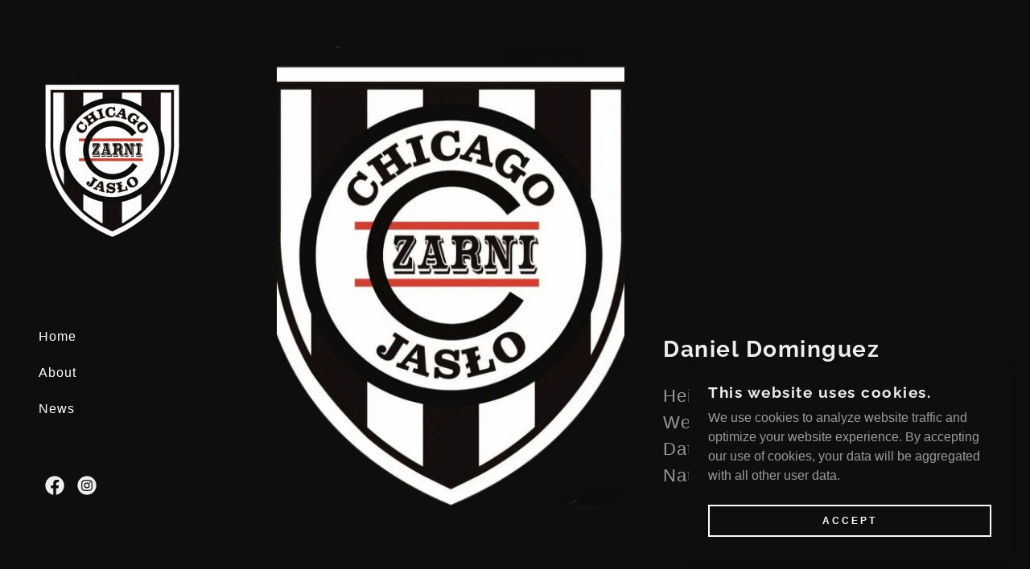

--- FILE ---
content_type: text/html;charset=utf-8
request_url: https://czarnijaslochicago.com/daniel-dominguez
body_size: 13705
content:
<!DOCTYPE html><html lang="en-US"><head><link rel="icon" href="//img1.wsimg.com/isteam/ip/8ae6cdb5-4ad2-413e-9323-161861da3cb1/favicon/bfb2272c-5fe0-4a33-bfda-9c7908223d49.png/:/rs=w:16,h:16,m" sizes="16x16"/><link rel="icon" href="//img1.wsimg.com/isteam/ip/8ae6cdb5-4ad2-413e-9323-161861da3cb1/favicon/bfb2272c-5fe0-4a33-bfda-9c7908223d49.png/:/rs=w:24,h:24,m" sizes="24x24"/><link rel="icon" href="//img1.wsimg.com/isteam/ip/8ae6cdb5-4ad2-413e-9323-161861da3cb1/favicon/bfb2272c-5fe0-4a33-bfda-9c7908223d49.png/:/rs=w:32,h:32,m" sizes="32x32"/><link rel="icon" href="//img1.wsimg.com/isteam/ip/8ae6cdb5-4ad2-413e-9323-161861da3cb1/favicon/bfb2272c-5fe0-4a33-bfda-9c7908223d49.png/:/rs=w:48,h:48,m" sizes="48x48"/><link rel="icon" href="//img1.wsimg.com/isteam/ip/8ae6cdb5-4ad2-413e-9323-161861da3cb1/favicon/bfb2272c-5fe0-4a33-bfda-9c7908223d49.png/:/rs=w:64,h:64,m" sizes="64x64"/><meta charSet="utf-8"/><meta http-equiv="X-UA-Compatible" content="IE=edge"/><meta name="viewport" content="width=device-width, initial-scale=1"/><title>Daniel Dominguez</title><meta name="author" content="Czarni Jaslo Chicago"/><meta name="generator" content="Starfield Technologies; Go Daddy Website Builder 8.0.0000"/><link rel="manifest" href="/manifest.webmanifest"/><link rel="apple-touch-icon" sizes="57x57" href="//img1.wsimg.com/isteam/ip/8ae6cdb5-4ad2-413e-9323-161861da3cb1/20220208_123800.jpg/:/rs=w:57,h:57,m"/><link rel="apple-touch-icon" sizes="60x60" href="//img1.wsimg.com/isteam/ip/8ae6cdb5-4ad2-413e-9323-161861da3cb1/20220208_123800.jpg/:/rs=w:60,h:60,m"/><link rel="apple-touch-icon" sizes="72x72" href="//img1.wsimg.com/isteam/ip/8ae6cdb5-4ad2-413e-9323-161861da3cb1/20220208_123800.jpg/:/rs=w:72,h:72,m"/><link rel="apple-touch-icon" sizes="114x114" href="//img1.wsimg.com/isteam/ip/8ae6cdb5-4ad2-413e-9323-161861da3cb1/20220208_123800.jpg/:/rs=w:114,h:114,m"/><link rel="apple-touch-icon" sizes="120x120" href="//img1.wsimg.com/isteam/ip/8ae6cdb5-4ad2-413e-9323-161861da3cb1/20220208_123800.jpg/:/rs=w:120,h:120,m"/><link rel="apple-touch-icon" sizes="144x144" href="//img1.wsimg.com/isteam/ip/8ae6cdb5-4ad2-413e-9323-161861da3cb1/20220208_123800.jpg/:/rs=w:144,h:144,m"/><link rel="apple-touch-icon" sizes="152x152" href="//img1.wsimg.com/isteam/ip/8ae6cdb5-4ad2-413e-9323-161861da3cb1/20220208_123800.jpg/:/rs=w:152,h:152,m"/><link rel="apple-touch-icon" sizes="180x180" href="//img1.wsimg.com/isteam/ip/8ae6cdb5-4ad2-413e-9323-161861da3cb1/20220208_123800.jpg/:/rs=w:180,h:180,m"/><meta property="og:url" content="https://czarnijaslochicago.com/daniel-dominguez"/>
<meta property="og:site_name" content="Czarni Jaslo Chicago"/>
<meta property="og:title" content="Czarni Jaslo Chicago"/>
<meta property="og:description" content="Czarni Jasło would like to invite everyone to their annual family picnic which will take place on July 9th. Come and have fun"/>
<meta property="og:type" content="website"/>
<meta property="og:image" content="https://img1.wsimg.com/isteam/ip/8ae6cdb5-4ad2-413e-9323-161861da3cb1/20220208_123800-0001.jpg"/>
<meta property="og:locale" content="en_US"/>
<meta name="twitter:card" content="summary"/>
<meta name="twitter:title" content="Czarni Jaslo Chicago"/>
<meta name="twitter:description" content="Family Picnic"/>
<meta name="twitter:image" content="https://img1.wsimg.com/isteam/ip/8ae6cdb5-4ad2-413e-9323-161861da3cb1/20220208_123800-0001.jpg"/>
<meta name="twitter:image:alt" content="Czarni Jaslo Chicago"/>
<meta name="theme-color" content="#0e0e0e"/><style data-inline-fonts>/* cyrillic-ext */
@font-face {
  font-family: 'Raleway';
  font-style: normal;
  font-weight: 400;
  font-display: swap;
  src: url(https://img1.wsimg.com/gfonts/s/raleway/v37/1Ptug8zYS_SKggPNyCAIT5lu.woff2) format('woff2');
  unicode-range: U+0460-052F, U+1C80-1C8A, U+20B4, U+2DE0-2DFF, U+A640-A69F, U+FE2E-FE2F;
}
/* cyrillic */
@font-face {
  font-family: 'Raleway';
  font-style: normal;
  font-weight: 400;
  font-display: swap;
  src: url(https://img1.wsimg.com/gfonts/s/raleway/v37/1Ptug8zYS_SKggPNyCkIT5lu.woff2) format('woff2');
  unicode-range: U+0301, U+0400-045F, U+0490-0491, U+04B0-04B1, U+2116;
}
/* vietnamese */
@font-face {
  font-family: 'Raleway';
  font-style: normal;
  font-weight: 400;
  font-display: swap;
  src: url(https://img1.wsimg.com/gfonts/s/raleway/v37/1Ptug8zYS_SKggPNyCIIT5lu.woff2) format('woff2');
  unicode-range: U+0102-0103, U+0110-0111, U+0128-0129, U+0168-0169, U+01A0-01A1, U+01AF-01B0, U+0300-0301, U+0303-0304, U+0308-0309, U+0323, U+0329, U+1EA0-1EF9, U+20AB;
}
/* latin-ext */
@font-face {
  font-family: 'Raleway';
  font-style: normal;
  font-weight: 400;
  font-display: swap;
  src: url(https://img1.wsimg.com/gfonts/s/raleway/v37/1Ptug8zYS_SKggPNyCMIT5lu.woff2) format('woff2');
  unicode-range: U+0100-02BA, U+02BD-02C5, U+02C7-02CC, U+02CE-02D7, U+02DD-02FF, U+0304, U+0308, U+0329, U+1D00-1DBF, U+1E00-1E9F, U+1EF2-1EFF, U+2020, U+20A0-20AB, U+20AD-20C0, U+2113, U+2C60-2C7F, U+A720-A7FF;
}
/* latin */
@font-face {
  font-family: 'Raleway';
  font-style: normal;
  font-weight: 400;
  font-display: swap;
  src: url(https://img1.wsimg.com/gfonts/s/raleway/v37/1Ptug8zYS_SKggPNyC0ITw.woff2) format('woff2');
  unicode-range: U+0000-00FF, U+0131, U+0152-0153, U+02BB-02BC, U+02C6, U+02DA, U+02DC, U+0304, U+0308, U+0329, U+2000-206F, U+20AC, U+2122, U+2191, U+2193, U+2212, U+2215, U+FEFF, U+FFFD;
}
/* cyrillic-ext */
@font-face {
  font-family: 'Raleway';
  font-style: normal;
  font-weight: 700;
  font-display: swap;
  src: url(https://img1.wsimg.com/gfonts/s/raleway/v37/1Ptug8zYS_SKggPNyCAIT5lu.woff2) format('woff2');
  unicode-range: U+0460-052F, U+1C80-1C8A, U+20B4, U+2DE0-2DFF, U+A640-A69F, U+FE2E-FE2F;
}
/* cyrillic */
@font-face {
  font-family: 'Raleway';
  font-style: normal;
  font-weight: 700;
  font-display: swap;
  src: url(https://img1.wsimg.com/gfonts/s/raleway/v37/1Ptug8zYS_SKggPNyCkIT5lu.woff2) format('woff2');
  unicode-range: U+0301, U+0400-045F, U+0490-0491, U+04B0-04B1, U+2116;
}
/* vietnamese */
@font-face {
  font-family: 'Raleway';
  font-style: normal;
  font-weight: 700;
  font-display: swap;
  src: url(https://img1.wsimg.com/gfonts/s/raleway/v37/1Ptug8zYS_SKggPNyCIIT5lu.woff2) format('woff2');
  unicode-range: U+0102-0103, U+0110-0111, U+0128-0129, U+0168-0169, U+01A0-01A1, U+01AF-01B0, U+0300-0301, U+0303-0304, U+0308-0309, U+0323, U+0329, U+1EA0-1EF9, U+20AB;
}
/* latin-ext */
@font-face {
  font-family: 'Raleway';
  font-style: normal;
  font-weight: 700;
  font-display: swap;
  src: url(https://img1.wsimg.com/gfonts/s/raleway/v37/1Ptug8zYS_SKggPNyCMIT5lu.woff2) format('woff2');
  unicode-range: U+0100-02BA, U+02BD-02C5, U+02C7-02CC, U+02CE-02D7, U+02DD-02FF, U+0304, U+0308, U+0329, U+1D00-1DBF, U+1E00-1E9F, U+1EF2-1EFF, U+2020, U+20A0-20AB, U+20AD-20C0, U+2113, U+2C60-2C7F, U+A720-A7FF;
}
/* latin */
@font-face {
  font-family: 'Raleway';
  font-style: normal;
  font-weight: 700;
  font-display: swap;
  src: url(https://img1.wsimg.com/gfonts/s/raleway/v37/1Ptug8zYS_SKggPNyC0ITw.woff2) format('woff2');
  unicode-range: U+0000-00FF, U+0131, U+0152-0153, U+02BB-02BC, U+02C6, U+02DA, U+02DC, U+0304, U+0308, U+0329, U+2000-206F, U+20AC, U+2122, U+2191, U+2193, U+2212, U+2215, U+FEFF, U+FFFD;
}
</style><style>.x{-ms-text-size-adjust:100%;-webkit-text-size-adjust:100%;-webkit-tap-highlight-color:rgba(0,0,0,0);margin:0;box-sizing:border-box}.x *,.x :after,.x :before{box-sizing:inherit}.x-el a[href^="mailto:"]:not(.x-el),.x-el a[href^="tel:"]:not(.x-el){color:inherit;font-size:inherit;text-decoration:inherit}.x-el-article,.x-el-aside,.x-el-details,.x-el-figcaption,.x-el-figure,.x-el-footer,.x-el-header,.x-el-hgroup,.x-el-main,.x-el-menu,.x-el-nav,.x-el-section,.x-el-summary{display:block}.x-el-audio,.x-el-canvas,.x-el-progress,.x-el-video{display:inline-block;vertical-align:baseline}.x-el-audio:not([controls]){display:none;height:0}.x-el-template{display:none}.x-el-a{background-color:transparent;color:inherit}.x-el-a:active,.x-el-a:hover{outline:0}.x-el-abbr[title]{border-bottom:1px dotted}.x-el-b,.x-el-strong{font-weight:700}.x-el-dfn{font-style:italic}.x-el-mark{background:#ff0;color:#000}.x-el-small{font-size:80%}.x-el-sub,.x-el-sup{font-size:75%;line-height:0;position:relative;vertical-align:baseline}.x-el-sup{top:-.5em}.x-el-sub{bottom:-.25em}.x-el-img{vertical-align:middle;border:0}.x-el-svg:not(:root){overflow:hidden}.x-el-figure{margin:0}.x-el-hr{box-sizing:content-box;height:0}.x-el-pre{overflow:auto}.x-el-code,.x-el-kbd,.x-el-pre,.x-el-samp{font-family:monospace,monospace;font-size:1em}.x-el-button,.x-el-input,.x-el-optgroup,.x-el-select,.x-el-textarea{color:inherit;font:inherit;margin:0}.x-el-button{overflow:visible}.x-el-button,.x-el-select{text-transform:none}.x-el-button,.x-el-input[type=button],.x-el-input[type=reset],.x-el-input[type=submit]{-webkit-appearance:button;cursor:pointer}.x-el-button[disabled],.x-el-input[disabled]{cursor:default}.x-el-button::-moz-focus-inner,.x-el-input::-moz-focus-inner{border:0;padding:0}.x-el-input{line-height:normal}.x-el-input[type=checkbox],.x-el-input[type=radio]{box-sizing:border-box;padding:0}.x-el-input[type=number]::-webkit-inner-spin-button,.x-el-input[type=number]::-webkit-outer-spin-button{height:auto}.x-el-input[type=search]{-webkit-appearance:textfield;box-sizing:content-box}.x-el-input[type=search]::-webkit-search-cancel-button,.x-el-input[type=search]::-webkit-search-decoration{-webkit-appearance:none}.x-el-textarea{border:0}.x-el-fieldset{border:1px solid silver;margin:0 2px;padding:.35em .625em .75em}.x-el-legend{border:0;padding:0}.x-el-textarea{overflow:auto}.x-el-optgroup{font-weight:700}.x-el-table{border-collapse:collapse;border-spacing:0}.x-el-td,.x-el-th{padding:0}.x{-webkit-font-smoothing:antialiased}.x-el-hr{border:0}.x-el-fieldset,.x-el-input,.x-el-select,.x-el-textarea{margin-top:0;margin-bottom:0}.x-el-fieldset,.x-el-input[type=email],.x-el-input[type=text],.x-el-textarea{width:100%}.x-el-label{vertical-align:middle}.x-el-input{border-style:none;padding:.5em;vertical-align:middle}.x-el-select:not([multiple]){vertical-align:middle}.x-el-textarea{line-height:1.75;padding:.5em}.x-el.d-none{display:none!important}.sideline-footer{margin-top:auto}.disable-scroll{touch-action:none;overflow:hidden;position:fixed;max-width:100vw}@-webkit-keyframes loaderscale{0%{transform:scale(1);opacity:1}45%{transform:scale(.1);opacity:.7}80%{transform:scale(1);opacity:1}}@keyframes loaderscale{0%{transform:scale(1);opacity:1}45%{transform:scale(.1);opacity:.7}80%{transform:scale(1);opacity:1}}.x-loader svg{display:inline-block}.x-loader svg:first-child{-webkit-animation:loaderscale .75s cubic-bezier(.2,.68,.18,1.08) -.24s infinite;animation:loaderscale .75s cubic-bezier(.2,.68,.18,1.08) -.24s infinite}.x-loader svg:nth-child(2){-webkit-animation:loaderscale .75s cubic-bezier(.2,.68,.18,1.08) -.12s infinite;animation:loaderscale .75s cubic-bezier(.2,.68,.18,1.08) -.12s infinite}.x-loader svg:nth-child(3){-webkit-animation:loaderscale .75s cubic-bezier(.2,.68,.18,1.08) 0s infinite;animation:loaderscale .75s cubic-bezier(.2,.68,.18,1.08) 0s infinite}.x-icon>svg{transition:transform .33s ease-in-out}.x-icon>svg.rotate-90{transform:rotate(-90deg)}.x-icon>svg.rotate90{transform:rotate(90deg)}.x-icon>svg.rotate-180{transform:rotate(-180deg)}.x-icon>svg.rotate180{transform:rotate(180deg)}.x-rt ol,.x-rt ul{text-align:left}.x-rt p{margin:0}.mte-inline-block{display:inline-block}@media only screen and (min-device-width:1025px){:root select,_::-webkit-full-page-media,_:future{font-family:sans-serif!important}}

</style>
<style>@import url('');
/*
Copyright (c) 2010 - 2013, Matt McInerney (matt@pixelspread.com), Pablo Impallari (impallari@gmail.com), Rodrigo Fuenzalida (hello@rfuenzalida.com) with Reserved Font Name "Raleway"

This Font Software is licensed under the SIL Open Font License, Version 1.1.
This license is copied below, and is also available with a FAQ at: http://scripts.sil.org/OFL

—————————————————————————————-
SIL OPEN FONT LICENSE Version 1.1 - 26 February 2007
—————————————————————————————-
*/
</style>
<style data-glamor="cxs-default-sheet">.x .c1-1{letter-spacing:normal}.x .c1-2{text-transform:none}.x .c1-3{background-color:rgb(255, 255, 255)}.x .c1-4{width:100%}.x .c1-5 > div{position:relative}.x .c1-6 > div{overflow:hidden}.x .c1-7 > div{margin-top:auto}.x .c1-8 > div{margin-right:auto}.x .c1-9 > div{margin-bottom:auto}.x .c1-a > div{margin-left:auto}.x .c1-b{font-family:Helvetica, arial, sans-serif}.x .c1-c{font-size:16px}.x .c1-j{background-color:rgb(14, 14, 14)}.x .c1-k{padding-top:72px}.x .c1-l{padding-bottom:72px}.x .c1-m{position:relative}.x .c1-n{display:flex}.x .c1-o{padding:0px !important}.x .c1-s{flex-direction:column}.x .c1-t{flex-grow:1}.x .c1-u{min-width:0px}.x .c1-v{pointer-events:auto}.x .c1-w{display:none}.x .c1-x{top:0px}.x .c1-y{left:0px}.x .c1-z{height:100%}.x .c1-10{width:320px}.x .c1-11{z-index:1001}.x .c1-12{transition:transform 0.4s ease-in-out}.x .c1-13{box-shadow:0 0 4px 0px rgba(0,0,0,0.2)}.x .c1-14{position:fixed}.x .c1-1a{margin-left:auto}.x .c1-1b{margin-right:auto}.x .c1-1c{padding-left:0px}.x .c1-1d{padding-right:0px}.x .c1-1e{max-width:100%}.x .c1-1f{justify-content:center}.x .c1-1g{width:inherit}.x .c1-1h{height:100vh}.x .c1-1i{padding-top:96px}.x .c1-1j{padding-bottom:96px}.x .c1-1p{color:rgb(155, 155, 155)}.x .c1-1q{vertical-align:middle}.x .c1-1r{padding-top:6px}.x .c1-1s{padding-right:6px}.x .c1-1t{padding-bottom:6px}.x .c1-1u{padding-left:6px}.x .c1-1v{cursor:pointer}.x .c1-1w{line-height:1.3em}.x .c1-1x{font-style:normal}.x .c1-1y{position:absolute}.x .c1-1z{top:40px}.x .c1-20{left:40px}.x .c1-21{height:30px}.x .c1-22{width:auto}.x .c1-23:hover{color:rgb(255, 255, 255)}.x .c1-25{flex-basis:0px}.x .c1-2b{display:inline-block}.x .c1-2c{font-family:'Raleway', arial, Sans-Serif}.x .c1-2d{font-size:14px}.x .c1-2m{letter-spacing:inherit}.x .c1-2n{text-transform:inherit}.x .c1-2o{text-decoration:none}.x .c1-2p{word-wrap:break-word}.x .c1-2q{overflow-wrap:break-word}.x .c1-2r{display:inline}.x .c1-2s{border-top:0px}.x .c1-2t{border-right:0px}.x .c1-2u{border-bottom:0px}.x .c1-2v{border-left:0px}.x .c1-2w{color:rgb(255, 255, 255)}.x .c1-2x{font-weight:inherit}.x .c1-2y:hover{color:rgb(198, 198, 198)}.x .c1-2z:active{color:rgb(255, 255, 255)}.x .c1-30{padding-top:0px}.x .c1-31{padding-bottom:0px}.x .c1-32{[object -object]:0px}.x .c1-34{margin-top:0}.x .c1-35{margin-bottom:0}.x .c1-36{aspect-ratio:0.9168081494057725 / 1}.x .c1-37{z-index:2}.x .c1-38{height:80px}.x .c1-39{background-color:transparent}.x .c1-3a{transition:max-height .5s}.x .c1-3b{border-radius:0px}.x .c1-3h{align-items:flex-start}.x .c1-3l{max-height:100%}.x .c1-3m{overflow-y:hidden}.x .c1-3n:hover{overflow-y:auto}.x .c1-3o{margin-left:0}.x .c1-3p{margin-right:0}.x .c1-3q{-webkit-margin-before:0}.x .c1-3r{-webkit-margin-after:0}.x .c1-3s{-webkit-padding-start:0}.x .c1-3t{list-style-type:none}.x .c1-3u{line-height:45px}.x .c1-3v:last-child{margin-bottom:0}.x .c1-3w{letter-spacing:1px}.x .c1-3x{font-weight:400}.x .c1-3y{color:inherit}.x .c1-3z{transition:transform .33s ease-in-out}.x .c1-40{transform:rotate(0deg)}.x .c1-41{left:320px}.x .c1-42{background-color:rgb(25, 25, 25)}.x .c1-43{max-width:0px}.x .c1-44{overflow-x:hidden}.x .c1-45{z-index:10002}.x .c1-4a{padding-left:40px}.x .c1-4b{padding-right:40px}.x .c1-4c{min-width:180px}.x .c1-4d{justify-content:flex-start}.x .c1-4e{align-items:center}.x .c1-4f{color:rgb(168, 168, 168)}.x .c1-4g{display:block}.x .c1-4h{white-space:nowrap}.x .c1-4i{text-align:left}.x .c1-4j{color:#757575}.x .c1-4p > div{padding-top:0px}.x .c1-4q > div{padding-bottom:0px}.x .c1-4r{padding-left:none}.x .c1-4s{padding-right:none}.x .c1-4t{padding-top:16px}.x .c1-4u{padding-bottom:16px}.x .c1-4v{flex-wrap:wrap}.x .c1-4w{row-gap:0px}.x .c1-4x{column-gap:0px}.x .c1-4y > svg{color:rgb(238, 238, 238)}.x .c1-4z > svg{margin-top:0px}.x .c1-50 > svg{margin-right:0px}.x .c1-51 > svg{margin-bottom:0px}.x .c1-52 > svg{margin-left:0px}.x .c1-53 > svg:hover{color:rgb(255, 255, 255)}.x .c1-54 [data-typography]{color:inherit}.x .c1-55{color:rgb(238, 238, 238)}.x .c1-56{padding-left:24px}.x .c1-57{padding-right:24px}.x .c1-58{box-sizing:border-box}.x .c1-59{flex-direction:row}.x .c1-5a{flex-wrap:nowrap}.x .c1-5b{margin-right:-12px}.x .c1-5c{margin-left:-12px}.x .c1-5d{justify-content:left}.x .c1-5j{flex-shrink:1}.x .c1-5k{flex-basis:10%}.x .c1-5l{max-width:10%}.x .c1-5m{padding-right:12px}.x .c1-5n{padding-left:12px}.x .c1-5s:hover{color:rgb(104, 104, 104)}.x .c1-5u{vertical-align:top}.x .c1-61{flex-basis:80%}.x .c1-62{text-align:center}.x .c1-67{justify-content:flex-end}.x .c1-68{overflow-y:auto}.x .c1-69{padding-top:56px}.x .c1-6a{-webkit-overflow-scrolling:touch}.x .c1-6b{transform:translateX(-249vw)}.x .c1-6c{overscroll-behavior:contain}.x .c1-6d{box-shadow:0 2px 6px 0px rgba(0,0,0,0.2)}.x .c1-6e{transition:transform .3s ease-in-out}.x .c1-6f{overflow:hidden}.x .c1-6g{color:rgb(160, 160, 160)}.x .c1-6h{top:unset}.x .c1-6i{right:0px}.x .c1-6j{font-size:28px}.x .c1-6k{bottom:9%}.x .c1-6l{font-weight:700}.x .c1-6q{top:80px}.x .c1-6r{height:65%}.x .c1-6s{overscroll-behavior:none}.x .c1-6t{margin-bottom:32px}.x .c1-6u > :not(:first-child){margin-top:16px}.x .c1-6w{border-color:rgba(68, 68, 68, 0.5)}.x .c1-6x{border-bottom-width:0px}.x .c1-6y{border-bottom-style:solid}.x .c1-6z:last-child{border-bottom:0}.x .c1-70{padding-top:24px}.x .c1-71{padding-bottom:24px}.x .c1-72{min-width:200px}.x .c1-73{line-height:30px}.x .c1-75 >svg{position:absolute}.x .c1-76 >svg{right:-30px}.x .c1-77 >svg{top:0px}.x .c1-78 >svg{bottom:0px}.x .c1-79 >svg{margin-top:auto}.x .c1-7a >svg{margin-bottom:auto}.x .c1-7b{margin-left:8px}.x .c1-7c{flex-shrink:0}.x .c1-7d{pointer-events:none}.x .c1-7e:last-child{padding-bottom:24px}.x .c1-7f{padding-top:8px}.x .c1-7g{padding-bottom:8px}.x .c1-7i{padding-bottom:56px}.x .c1-7j{margin-bottom:-24px}.x .c1-7l{flex-basis:100%}.x .c1-7m{flex:1}.x .c1-7r{border-width:0 !important}.x .c1-7s{aspect-ratio:0.75 / 1}.x .c1-7u{align-items:stretch}.x .c1-7w{letter-spacing:1.5px}.x .c1-7x{line-height:1.25}.x .c1-7y{font-size:25px}.x .c1-8c{height:auto}.x .c1-8d{margin-top:24px}.x .c1-8e{line-height:1.5}.x .c1-8f{font-size:22px}.x .c1-8k{font-size:inherit !important}.x .c1-8l{line-height:inherit}.x .c1-8m{font-style:italic}.x .c1-8n{text-decoration:line-through}.x .c1-8o{text-decoration:underline}.x .c1-8p{letter-spacing:3px}.x .c1-8q{text-transform:uppercase}.x .c1-8r{line-height:1.4}.x .c1-8s{margin-bottom:40px}.x .c1-8w{font-size:unset}.x .c1-8x{font-family:unset}.x .c1-8y{letter-spacing:unset}.x .c1-8z{text-transform:unset}.x .c1-93{margin-top:32px}.x .c1-94{justify-content:space-around}.x .c1-96{margin-bottom:24px}.x .c1-99{aspect-ratio:3.2653061224489797 / 1}.x .c1-9b{aspect-ratio:1 / 1}.x .c1-9d{aspect-ratio:1.3218390804597702 / 1}.x .c1-9f{flex-grow:3}.x .c1-9i{font-size:12px}.x .c1-9n{z-index:10000}.x .c1-9o{transition:all 1s ease-in}.x .c1-9p{box-shadow:0 2px 6px 0px rgba(0,0,0,0.3)}.x .c1-9q{contain:content}.x .c1-9r{bottom:-500px}.x .c1-9z{font-size:19px}.x .c1-a4{max-height:300px}.x .c1-a7{justify-content:space-between}.x .c1-a8{transition:all .5s ease}.x .c1-a9{margin-bottom:4px}.x .c1-aa{word-break:break-word}.x .c1-ab{flex-basis:50%}.x .c1-ac{border-style:solid}.x .c1-ad{padding-left:16px}.x .c1-ae{padding-right:16px}.x .c1-af{padding-top:4px}.x .c1-ag{padding-bottom:4px}.x .c1-ah{min-height:40px}.x .c1-ai{border-color:currentColor}.x .c1-aj{border-top-width:2px}.x .c1-ak{border-right-width:2px}.x .c1-al{border-bottom-width:2px}.x .c1-am{border-left-width:2px}.x .c1-an{text-shadow:none}.x .c1-ao:nth-child(2){margin-left:24px}.x .c1-ap:hover{color:rgb(48, 48, 48)}.x .c1-aq:hover{background-color:rgb(255, 255, 255)}.x .c1-ar:hover{border-color:rgb(255, 255, 255)}.x .c1-au{right:24px}.x .c1-av{bottom:24px}.x .c1-aw{z-index:9999}.x .c1-ax{width:65px}.x .c1-ay{height:65px}</style>
<style data-glamor="cxs-xs-sheet">@media (max-width: 767px){.x .c1-p{padding-top:40px}}@media (max-width: 767px){.x .c1-q{padding-bottom:40px}}@media (max-width: 767px){.x .c1-2e{width:100%}}@media (max-width: 767px){.x .c1-2f{display:flex}}@media (max-width: 767px){.x .c1-2g{justify-content:center}}@media (max-width: 767px){.x .c1-3c{height:200px}}@media (max-width: 767px){.x .c1-3d{max-height:110px}}@media (max-width: 767px){.x .c1-63{height:104px}}@media (max-width: 767px){.x .c1-64{max-height:80px}}@media (max-width: 767px){.x .c1-7t{height:calc((100vw - 48px)/0.75)}}@media (max-width: 767px){.x .c1-90{margin-left:-24px}}@media (max-width: 767px){.x .c1-91{margin-right:-24px}}@media (max-width: 767px){.x .c1-92{margin-bottom:24px}}@media (max-width: 767px){.x .c1-97{padding-left:24px}}@media (max-width: 767px){.x .c1-98{padding-right:24px}}@media (max-width: 767px){.x .c1-9a{height:calc((100vw - 48px)/3.2653061224489797)}}@media (max-width: 767px){.x .c1-9c{height:calc((100vw - 48px)/1)}}@media (max-width: 767px){.x .c1-9e{height:calc((100vw - 48px)/1.3218390804597702)}}@media (max-width: 767px){.x .c1-as{width:auto}}</style>
<style data-glamor="cxs-sm-sheet">@media (min-width: 768px){.x .c1-d{font-size:16px}}@media (min-width: 768px){.x .c1-1l{width:100%}}@media (min-width: 768px) and (max-width: 1023px){.x .c1-2h{width:100%}}@media (min-width: 768px){.x .c1-2i{font-size:14px}}@media (min-width: 768px){.x .c1-5e{margin-top:0}}@media (min-width: 768px){.x .c1-5f{margin-right:-24px}}@media (min-width: 768px){.x .c1-5g{margin-bottom:0}}@media (min-width: 768px){.x .c1-5h{margin-left:-24px}}@media (min-width: 768px){.x .c1-5o{padding-top:0}}@media (min-width: 768px){.x .c1-5p{padding-right:24px}}@media (min-width: 768px){.x .c1-5q{padding-bottom:0}}@media (min-width: 768px){.x .c1-5r{padding-left:24px}}@media (min-width: 768px){.x .c1-6m{font-size:30px}}@media (min-width: 768px){.x .c1-7k{margin-bottom:-48px}}@media (min-width: 768px){.x .c1-7n{padding-bottom:48px}}@media (min-width: 768px){.x .c1-7v{min-height:300px}}@media (min-width: 768px){.x .c1-7z{font-size:26px}}@media (min-width: 768px){.x .c1-8g{font-size:22px}}@media (min-width: 768px){.x .c1-95{flex-wrap:nowrap}}@media (min-width: 768px){.x .c1-9j{font-size:12px}}@media (min-width: 768px){.x .c1-9s{width:400px}}@media (min-width: 768px){.x .c1-9t{max-height:500px}}@media (min-width: 768px){.x .c1-9u{border-radius:7px}}@media (min-width: 768px){.x .c1-9v{margin-top:24px}}@media (min-width: 768px){.x .c1-9w{margin-right:24px}}@media (min-width: 768px){.x .c1-9x{margin-bottom:24px}}@media (min-width: 768px){.x .c1-9y{margin-left:24px}}@media (min-width: 768px){.x .c1-a0{font-size:19px}}@media (min-width: 768px){.x .c1-a5{max-height:200px}}@media (min-width: 768px){.x .c1-at{width:auto}}</style>
<style data-glamor="cxs-md-sheet">@media (min-width: 1024px){.x .c1-e{font-size:16px}}@media (min-width: 1024px){.x .c1-r{min-height:unset}}@media (min-width: 1024px){.x .c1-15{display:block}}@media (min-width: 1024px){.x .c1-16{transform:translateX(-150vw)}}@media (min-width: 1024px) and (max-width: 1279px){.x .c1-1k{padding-bottom:96px}}@media (min-width: 1024px){.x .c1-1m{width:984px}}@media (min-width: 1024px) and (max-width: 1279px){.x .c1-24{display:block}}@media (min-width: 1024px){.x .c1-2j{font-size:14px}}@media (min-width: 1024px){.x .c1-33{display:inline-block}}@media (min-width: 1024px){.x .c1-3e{height:auto}}@media (min-width: 1024px){.x .c1-3f{width:auto}}@media (min-width: 1024px){.x .c1-3g{max-height:unset}}@media (min-width: 1024px) and (max-width: 1279px){.x .c1-3i{align-items:center}}@media (min-width: 1024px) and (max-width: 1279px){.x .c1-46{padding-top:72px}}@media (min-width: 1024px) and (max-width: 1279px){.x .c1-47{padding-bottom:72px}}@media (min-width: 1024px) and (max-width: 1279px){.x .c1-48{justify-content:center}}@media (min-width: 1024px){.x .c1-5t{display:none }}@media (min-width: 1024px){.x .c1-5v{cursor:pointer}}@media (min-width: 1024px){.x .c1-5w:hover path:nth-child(3){animation:swing-left 1.5s infinite}}@media (min-width: 1024px){.x .c1-5x:hover path:nth-child(2){animation:swing-left 1.5s infinite}}@media (min-width: 1024px){.x .c1-5y:hover path:nth-child(2){animation-delay:0.3s}}@media (min-width: 1024px){.x .c1-5z:hover path:nth-child(1){animation:swing-left 1.5s infinite}}@media (min-width: 1024px){.x .c1-60:hover path:nth-child(1){animation-delay:0.6s}}@media (min-width: 1024px){.x .c1-65{height:104px}}@media (min-width: 1024px){.x .c1-66{max-height:104px}}@media (min-width: 1024px){.x .c1-6n{font-size:30px}}@media (min-width: 1024px){.x .c1-6v{justify-content:flex-end}}@media (min-width: 1024px){.x .c1-74{min-width:300px}}@media (min-width: 1024px){.x .c1-7h{display:none}}@media (min-width: 1024px){.x .c1-7o{flex-basis:50%}}@media (min-width: 1024px){.x .c1-7p{max-width:50%}}@media (min-width: 1024px){.x .c1-7q{flex:1}}@media (min-width: 1024px){.x .c1-80{text-align:left}}@media (min-width: 1024px){.x .c1-81{padding-top:0px}}@media (min-width: 1024px){.x .c1-82{padding-right:0px}}@media (min-width: 1024px){.x .c1-83{padding-bottom:0px}}@media (min-width: 1024px){.x .c1-84{padding-left:0px}}@media (min-width: 1024px){.x .c1-85{margin-top:0px}}@media (min-width: 1024px){.x .c1-86{margin-right:0px}}@media (min-width: 1024px){.x .c1-87{margin-bottom:0px}}@media (min-width: 1024px){.x .c1-88{margin-left:0px}}@media (min-width: 1024px){.x .c1-89{font-size:26px}}@media (min-width: 1024px){.x .c1-8h{font-size:22px}}@media (min-width: 1024px){.x .c1-8t{text-align:center}}@media (min-width: 1024px){.x .c1-8u{margin-left:auto}}@media (min-width: 1024px){.x .c1-8v{line-height:2}}@media (min-width: 1024px){.x .c1-9g{flex-basis:0%}}@media (min-width: 1024px){.x .c1-9h{max-width:none}}@media (min-width: 1024px){.x .c1-9k{font-size:12px}}@media (min-width: 1024px){.x .c1-a1{font-size:19px}}@media (min-width: 1024px){.x .c1-a6{font-weight:400}}@media (min-width: 1024px){.x .c1-az{z-index:9999}}</style>
<style data-glamor="cxs-lg-sheet">@media (min-width: 1280px){.x .c1-f{padding-left:320px}}@media (min-width: 1280px){.x .c1-g{min-height:100vh}}@media (min-width: 1280px){.x .c1-h{font-size:16px}}@media (min-width: 1280px){.x .c1-17{display:block}}@media (min-width: 1280px){.x .c1-18{transition:none}}@media (min-width: 1280px){.x .c1-19{transform:translateX(0) !important}}@media (min-width: 1280px){.x .c1-1n{width:1160px}}@media (min-width: 1280px){.x .c1-26{display:unset}}@media (min-width: 1280px){.x .c1-27{padding-left:48px}}@media (min-width: 1280px){.x .c1-28{padding-right:48px}}@media (min-width: 1280px){.x .c1-29{flex-basis:10%}}@media (min-width: 1280px){.x .c1-2a{padding-bottom:100px}}@media (min-width: 1280px){.x .c1-2k{font-size:14px}}@media (min-width: 1280px){.x .c1-3j{flex-basis:80%}}@media (min-width: 1280px){.x .c1-3k{min-height:0px}}@media (min-width: 1280px){.x .c1-49{padding-top:215px}}@media (min-width: 1280px){.x .c1-4k{display:flex}}@media (min-width: 1280px){.x .c1-4l{padding-top:40px}}@media (min-width: 1280px){.x .c1-4m{flex-direction:column}}@media (min-width: 1280px){.x .c1-4n > :not(:last-child){margin-bottom:16px}}@media (min-width: 1280px){.x .c1-4o{margin-left:0px}}@media (min-width: 1280px){.x .c1-5i{display:none}}@media (min-width: 1280px){.x .c1-6o{font-size:32px}}@media (min-width: 1280px){.x .c1-8a{font-size:28px}}@media (min-width: 1280px){.x .c1-8i{font-size:22px}}@media (min-width: 1280px){.x .c1-9l{font-size:12px}}@media (min-width: 1280px){.x .c1-a2{font-size:19px}}</style>
<style data-glamor="cxs-xl-sheet">@media (min-width: 1536px){.x .c1-i{font-size:18px}}@media (min-width: 1536px){.x .c1-1o{width:1280px}}@media (min-width: 1536px){.x .c1-2l{font-size:16px}}@media (min-width: 1536px){.x .c1-6p{font-size:36px}}@media (min-width: 1536px){.x .c1-8b{font-size:32px}}@media (min-width: 1536px){.x .c1-8j{font-size:24px}}@media (min-width: 1536px){.x .c1-9m{font-size:14px}}@media (min-width: 1536px){.x .c1-a3{font-size:21px}}</style>
<style>@keyframes swing-left { 0%, 100% { transform: translateX(0px); } 50% { transform: translateX(-12px); }}</style>
<style>.page-inner { background-color: rgb(14, 14, 14); min-height: 100vh; }</style>
<script>"use strict";

if ('serviceWorker' in navigator) {
  window.addEventListener('load', function () {
    navigator.serviceWorker.register('/sw.js');
  });
}</script></head>
<body class="x  x-fonts-raleway"><div id="layout-8-ae-6-cdb-5-4-ad-2-413-e-9323-161861-da-3-cb-1" class="layout layout-layout layout-layout-layout-29 locale-en-US lang-en"><div data-ux="Page" id="page-26109" class="x-el x-el-div x-el c1-1 c1-2 c1-3 c1-4 c1-5 c1-6 c1-7 c1-8 c1-9 c1-a c1-b c1-c c1-d c1-e c1-f c1-g c1-h c1-i c1-1 c1-2 c1-b c1-c c1-d c1-e c1-h c1-i"><div data-ux="Block" class="x-el x-el-div page-inner c1-1 c1-2 c1-b c1-c c1-d c1-e c1-h c1-i"><div id="0ec9fc91-e5bf-49a7-afac-c9ee3dd368a5" class="widget widget-header widget-header-header-9"><div data-ux="Header" role="main" data-aid="HEADER_WIDGET" id="n-26110" class="x-el x-el-div x-el x-el c1-1 c1-2 c1-b c1-c c1-d c1-e c1-h c1-i c1-1 c1-2 c1-j c1-b c1-c c1-d c1-e c1-h c1-i c1-1 c1-2 c1-b c1-c c1-d c1-e c1-h c1-i"><div> <section data-ux="Section" data-aid="HEADER_SECTION" class="x-el x-el-section c1-1 c1-2 c1-j c1-k c1-l c1-m c1-n c1-o c1-b c1-c c1-p c1-q c1-d c1-r c1-e c1-h c1-i"><div data-ux="Block" class="x-el x-el-div c1-1 c1-2 c1-n c1-s c1-t c1-u c1-b c1-c c1-d c1-e c1-h c1-i"><nav data-ux="Sidebar" id="n-26110-sidebar" class="x-el x-el-nav c1-1 c1-2 c1-v c1-w c1-j c1-x c1-y c1-z c1-10 c1-11 c1-12 c1-13 c1-14 c1-b c1-c c1-d c1-15 c1-16 c1-e c1-17 c1-18 c1-19 c1-h c1-i"><div data-ux="SidebarContainer" leftOffset="xlarger" class="x-el x-el-div c1-1 c1-2 c1-1a c1-1b c1-1c c1-1d c1-1e c1-n c1-s c1-1f c1-1g c1-1h c1-1i c1-1j c1-b c1-c c1-1k c1-1l c1-d c1-1m c1-e c1-1n c1-h c1-1o c1-i"><svg viewBox="0 0 24 24" fill="currentColor" width="40px" height="40px" data-ux="CloseIcon" data-edit-interactive="true" data-close="true" class="x-el x-el-svg c1-1 c1-2 c1-1p c1-w c1-1q c1-1r c1-1s c1-1t c1-1u c1-1v c1-1w c1-1x c1-1y c1-1z c1-20 c1-21 c1-22 c1-1e c1-b c1-c c1-23 c1-24 c1-d c1-e c1-h c1-i"><path fill-rule="evenodd" d="M19.219 5.22a.75.75 0 0 0-1.061 0l-5.939 5.939-5.939-5.94a.75.75 0 1 0-1.061 1.062l5.939 5.939-5.939 5.939a.752.752 0 0 0 0 1.06.752.752 0 0 0 1.061 0l5.939-5.938 5.939 5.939a.75.75 0 1 0 1.061-1.061l-5.939-5.94 5.939-5.938a.75.75 0 0 0 0-1.061"></path></svg><div data-ux="Block" class="x-el x-el-div c1-1 c1-2 c1-w c1-25 c1-b c1-c c1-d c1-e c1-26 c1-27 c1-28 c1-29 c1-2a c1-h c1-i"><div data-ux="Block" data-aid="HEADER_LOGO_RENDERED" class="x-el x-el-div c1-2b c1-2c c1-1e c1-2d c1-2e c1-2f c1-2g c1-2h c1-2i c1-2j c1-2k c1-2l"><a rel="" role="link" aria-haspopup="menu" data-ux="Link" data-page="e33555ad-4860-49cc-a1d8-900d08d6fa34" title="Czarni Jaslo" href="/" data-typography="LinkAlpha" class="x-el x-el-a c1-2m c1-2n c1-2o c1-2p c1-2q c1-2r c1-1v c1-2s c1-2t c1-2u c1-2v c1-1e c1-22 c1-b c1-2w c1-c c1-2x c1-2y c1-2z c1-d c1-e c1-h c1-i" data-tccl="ux2.HEADER.header9.Logo.Default.Link.Default.26111.click,click"><div data-ux="Block" class="x-el x-el-div c1-1 c1-2 c1-30 c1-1d c1-31 c1-1c c1-32 c1-b c1-c c1-d c1-33 c1-e c1-h c1-i"><img src="//img1.wsimg.com/isteam/ip/8ae6cdb5-4ad2-413e-9323-161861da3cb1/20220208_123800.jpg/:/rs=h:200,cg:true,m/qt=q:95" srcSet="//img1.wsimg.com/isteam/ip/8ae6cdb5-4ad2-413e-9323-161861da3cb1/20220208_123800.jpg/:/rs=w:183,h:200,cg:true,m/cr=w:183,h:200/qt=q:95, //img1.wsimg.com/isteam/ip/8ae6cdb5-4ad2-413e-9323-161861da3cb1/20220208_123800.jpg/:/rs=w:367,h:400,cg:true,m/cr=w:367,h:400/qt=q:95 2x, //img1.wsimg.com/isteam/ip/8ae6cdb5-4ad2-413e-9323-161861da3cb1/20220208_123800.jpg/:/rs=w:550,h:600,cg:true,m/cr=w:550,h:600/qt=q:95 3x" alt="Czarni Jaslo" data-ux="ImageLogo" data-aid="HEADER_LOGO_IMAGE_RENDERED" id="n-26110-sidebar" class="x-el x-el-img c1-1 c1-2 c1-22 c1-1e c1-1a c1-1b c1-34 c1-35 c1-1q c1-36 c1-37 c1-38 c1-39 c1-3a c1-30 c1-1d c1-31 c1-1c c1-3b c1-32 c1-b c1-c c1-3c c1-3d c1-d c1-3e c1-3f c1-3g c1-e c1-h c1-i"/></div></a></div></div><div data-ux="Block" class="x-el x-el-div c1-1 c1-2 c1-n c1-3h c1-4 c1-b c1-c c1-3i c1-d c1-e c1-27 c1-3j c1-3k c1-h c1-i"><div data-ux="Block" class="x-el x-el-div c1-1 c1-2 c1-3l c1-4 c1-3m c1-b c1-c c1-3n c1-d c1-e c1-h c1-i"><ul data-ux="SidebarList" class="x-el x-el-ul c1-1 c1-2 c1-34 c1-35 c1-3o c1-3p c1-3q c1-3r c1-3s c1-1c c1-3t c1-n c1-s c1-1f c1-b c1-c c1-3i c1-d c1-e c1-h c1-i"><li data-ux="SidebarListItem" class="x-el x-el-li c1-1 c1-2 c1-1p c1-35 c1-3u c1-b c1-c c1-3v c1-d c1-e c1-h c1-i"><a rel="" role="link" aria-haspopup="menu" data-ux="SidebarLink" target="" data-page="e33555ad-4860-49cc-a1d8-900d08d6fa34" data-edit-interactive="true" data-close="true" href="/" data-typography="NavAlpha" class="x-el x-el-a c1-3w c1-2 c1-2o c1-2p c1-2q c1-2r c1-1v c1-b c1-2w c1-c c1-3x c1-2y c1-2z c1-d c1-e c1-h c1-i" data-tccl="ux2.HEADER.header9.Sidebar.Default.Link.Default.26112.click,click">Home</a></li><li data-ux="SidebarListItem" class="x-el x-el-li c1-1 c1-2 c1-1p c1-35 c1-3u c1-b c1-c c1-3v c1-d c1-e c1-h c1-i"><a rel="" role="link" aria-haspopup="false" data-ux="SidebarLink" target="" data-page="1ecce5ae-cebf-40b7-8a0d-47288db7d54e" data-edit-interactive="true" data-close="true" href="/about" data-typography="NavAlpha" class="x-el x-el-a c1-3w c1-2 c1-2o c1-2p c1-2q c1-2r c1-1v c1-b c1-2w c1-c c1-3x c1-2y c1-2z c1-d c1-e c1-h c1-i" data-tccl="ux2.HEADER.header9.Sidebar.Default.Link.Default.26113.click,click">About</a></li><li data-ux="SidebarListItem" class="x-el x-el-li c1-1 c1-2 c1-1p c1-35 c1-3u c1-b c1-c c1-3v c1-d c1-e c1-h c1-i"><a rel="" role="link" aria-haspopup="false" data-ux="SidebarLink" target="" data-page="3b825005-dde5-428c-b2ca-334b6ba838a4" data-edit-interactive="true" data-close="true" href="/news" data-typography="NavAlpha" class="x-el x-el-a c1-3w c1-2 c1-2o c1-2p c1-2q c1-2r c1-1v c1-b c1-2w c1-c c1-3x c1-2y c1-2z c1-d c1-e c1-h c1-i" data-tccl="ux2.HEADER.header9.Sidebar.Default.Link.Default.26114.click,click">News</a></li><li data-ux="SidebarListItem" class="x-el x-el-li c1-1 c1-2 c1-1p c1-35 c1-3u c1-b c1-c c1-3v c1-d c1-e c1-h c1-i"><a rel="" role="link" aria-haspopup="false" data-ux="SidebarLink" target="" data-page="ef6be945-78cb-4fdf-b449-9ce89c9beef0" data-edit-interactive="true" data-close="true" href="/team" data-typography="NavAlpha" class="x-el x-el-a c1-3w c1-2 c1-2o c1-2p c1-2q c1-2r c1-1v c1-b c1-2w c1-c c1-3x c1-2y c1-2z c1-d c1-e c1-h c1-i" data-tccl="ux2.HEADER.header9.Sidebar.Default.Link.Default.26115.click,click">Team</a></li><li data-ux="SidebarListItem" class="x-el x-el-li c1-1 c1-2 c1-1p c1-35 c1-3u c1-b c1-c c1-3v c1-d c1-e c1-h c1-i"><div data-ux="Element" id="bs-1" class="x-el x-el-div c1-1 c1-2 c1-b c1-c c1-d c1-e c1-h c1-i"><a rel="" role="button" aria-haspopup="menu" data-ux="SidebarLink" data-toggle-ignore="true" id="26116" aria-expanded="false" data-aid="NAV_DROPDOWN" data-edit-interactive="true" href="#" data-typography="NavAlpha" class="x-el x-el-a c1-3w c1-2 c1-2o c1-2p c1-2q c1-2r c1-1v c1-b c1-2w c1-c c1-3x c1-2y c1-2z c1-d c1-e c1-h c1-i" data-tccl="ux2.HEADER.header9.Sidebar.Default.Link.Dropdown.26117.click,click"><div style="pointer-events:auto;display:flex;align-items:center" data-aid="NAV_DROPDOWN"><span style="margin-right:4px">Schedule</span><svg viewBox="0 0 24 24" fill="currentColor" width="16" height="16" data-ux="SidebarIcon" class="x-el x-el-svg c1-1 c1-2 c1-3y c1-2b c1-3z c1-40 c1-1q c1-m c1-1v c1-b c1-c c1-d c1-e c1-h c1-i"><path fill="none" stroke="currentColor" stroke-linecap="square" stroke-width="1.5" d="M16.258 12.242l.242.258-.242-.258L16.5 12l-.242.242zm0 0L8.493 3.993l7.765 8.25-7.765 7.764 7.765-7.765z"></path></svg></div></a></div><div data-ux="SubMenu" id="7922ce63-5441-42b9-900b-dc9d48c464bc-toggleId" class="x-el x-el-div c1-1 c1-2 c1-n c1-s c1-14 c1-x c1-41 c1-1h c1-42 c1-34 c1-35 c1-3t c1-43 c1-44 c1-45 c1-b c1-c c1-46 c1-47 c1-48 c1-d c1-e c1-49 c1-h c1-i"><ul data-ux="SubMenuList" class="x-el x-el-ul c1-1 c1-2 c1-34 c1-35 c1-3o c1-3p c1-3q c1-3r c1-3s c1-4a c1-4b c1-1g c1-4c c1-n c1-s c1-4d c1-4e c1-44 c1-b c1-c c1-d c1-e c1-h c1-i"><li data-ux="SubMenuListItem" role="menuitem" class="x-el x-el-li c1-1 c1-2 c1-4f c1-35 c1-4g c1-1f c1-4h c1-4 c1-3u c1-4i c1-b c1-c c1-3v c1-d c1-e c1-h c1-i"><a rel="" role="link" aria-haspopup="false" data-ux="SubMenuLink" target="" data-page="88cde97c-2e20-4189-be04-8fe75a21f60a" data-edit-interactive="true" aria-labelledby="7922ce63-5441-42b9-900b-dc9d48c464bc-toggleId" href="/upsl" data-typography="SubNavAlpha" class="x-el x-el-a c1-3w c1-2 c1-2o c1-2p c1-2q c1-2r c1-1v c1-b c1-4j c1-c c1-3x c1-2y c1-2z c1-d c1-e c1-h c1-i" data-tccl="ux2.HEADER.header9.SubMenu.Default.Link.Default.26118.click,click">UPSL</a></li><li data-ux="SubMenuListItem" role="menuitem" class="x-el x-el-li c1-1 c1-2 c1-4f c1-35 c1-4g c1-1f c1-4h c1-4 c1-3u c1-4i c1-b c1-c c1-3v c1-d c1-e c1-h c1-i"><a rel="" role="link" aria-haspopup="false" data-ux="SubMenuLink" target="" data-page="21e27d07-aefd-457c-8af6-c4875ef3f228" data-edit-interactive="true" aria-labelledby="7922ce63-5441-42b9-900b-dc9d48c464bc-toggleId" href="/psl" data-typography="SubNavAlpha" class="x-el x-el-a c1-3w c1-2 c1-2o c1-2p c1-2q c1-2r c1-1v c1-b c1-4j c1-c c1-3x c1-2y c1-2z c1-d c1-e c1-h c1-i" data-tccl="ux2.HEADER.header9.SubMenu.Default.Link.Default.26119.click,click">PSL</a></li></ul></div></li><li data-ux="SidebarListItem" class="x-el x-el-li c1-1 c1-2 c1-1p c1-35 c1-3u c1-b c1-c c1-3v c1-d c1-e c1-h c1-i"><a rel="" role="link" aria-haspopup="false" data-ux="SidebarLink" target="" data-page="8da8dee5-f0fa-439b-86a9-6967d0dc954c" data-edit-interactive="true" data-close="true" href="/media" data-typography="NavAlpha" class="x-el x-el-a c1-3w c1-2 c1-2o c1-2p c1-2q c1-2r c1-1v c1-b c1-2w c1-c c1-3x c1-2y c1-2z c1-d c1-e c1-h c1-i" data-tccl="ux2.HEADER.header9.Sidebar.Default.Link.Default.26120.click,click">Media</a></li><li data-ux="SidebarListItem" class="x-el x-el-li c1-1 c1-2 c1-1p c1-35 c1-3u c1-b c1-c c1-3v c1-d c1-e c1-h c1-i"><a rel="" role="link" aria-haspopup="false" data-ux="SidebarLink" target="" data-page="453dd30f-3536-4bb4-ab03-d622894e3eb1" data-edit-interactive="true" data-close="true" href="/events" data-typography="NavAlpha" class="x-el x-el-a c1-3w c1-2 c1-2o c1-2p c1-2q c1-2r c1-1v c1-b c1-2w c1-c c1-3x c1-2y c1-2z c1-d c1-e c1-h c1-i" data-tccl="ux2.HEADER.header9.Sidebar.Default.Link.Default.26121.click,click">Events</a></li><li data-ux="SidebarListItem" class="x-el x-el-li c1-1 c1-2 c1-1p c1-35 c1-3u c1-b c1-c c1-3v c1-d c1-e c1-h c1-i"><a rel="" role="link" aria-haspopup="false" data-ux="SidebarLink" target="" data-page="6fbef8fb-be15-49c9-af84-532ae0d4e26b" data-edit-interactive="true" data-close="true" href="/contact" data-typography="NavAlpha" class="x-el x-el-a c1-3w c1-2 c1-2o c1-2p c1-2q c1-2r c1-1v c1-b c1-2w c1-c c1-3x c1-2y c1-2z c1-d c1-e c1-h c1-i" data-tccl="ux2.HEADER.header9.Sidebar.Default.Link.Default.26122.click,click">Contact</a></li></ul></div></div><div data-ux="Block" class="x-el x-el-div c1-1 c1-2 c1-w c1-25 c1-b c1-c c1-d c1-e c1-4k c1-27 c1-4l c1-4m c1-4n c1-h c1-i"><div data-ux="Block" class="x-el x-el-div c1-1 c1-2 c1-n c1-1f c1-s c1-b c1-c c1-d c1-e c1-4o c1-h c1-i"><div data-ux="SocialLinks" class="x-el x-el-div c1-1 c1-2 c1-4p c1-4q c1-b c1-c c1-d c1-e c1-h c1-i"><div data-ux="Block" data-aid="HEADER_SOCIAL_LINKS" class="x-el x-el-div c1-1 c1-2 c1-n c1-4d c1-4r c1-4s c1-4t c1-4u c1-4v c1-4w c1-4x c1-b c1-c c1-d c1-e c1-h c1-i"><a rel="noopener" role="link" aria-haspopup="true" data-ux="SocialLinksLink" target="_blank" data-aid="HEADER_FACEBOOK_LINK" aria-label="Facebook" href="https://www.facebook.com/people/Czarni-Jaslo-Chicago/100057039356256/" data-typography="LinkAlpha" class="x-el x-el-a c1-2m c1-2n c1-2o c1-2p c1-2q c1-n c1-1v c1-4e c1-4y c1-4z c1-50 c1-51 c1-52 c1-53 c1-54 c1-b c1-2w c1-c c1-2x c1-2y c1-2z c1-d c1-e c1-h c1-i" data-tccl="ux2.HEADER.header9.SocialLinks.Default.Link.Default.26123.click,click"><svg viewBox="0 0 24 24" fill="currentColor" width="40px" height="40px" data-ux="IconSocial" marginHorizontal="0" class="x-el x-el-svg c1-1 c1-2 c1-55 c1-2b c1-1q c1-1r c1-1s c1-1t c1-1u c1-b c1-c c1-d c1-e c1-h c1-i"><path fill-rule="evenodd" d="M22 12.061C22 6.505 17.523 2 12 2S2 6.505 2 12.061c0 5.022 3.657 9.184 8.438 9.939v-7.03h-2.54v-2.91h2.54V9.845c0-2.522 1.492-3.915 3.777-3.915 1.094 0 2.238.197 2.238.197v2.476h-1.26c-1.243 0-1.63.775-1.63 1.57v1.888h2.773l-.443 2.908h-2.33V22c4.78-.755 8.437-4.917 8.437-9.939z"></path></svg></a><a rel="noopener" role="link" aria-haspopup="true" data-ux="SocialLinksLink" target="_blank" data-aid="HEADER_INSTAGRAM_LINK" aria-label="Instagram" href="https://www.instagram.com/CzarniJaslo" data-typography="LinkAlpha" class="x-el x-el-a c1-2m c1-2n c1-2o c1-2p c1-2q c1-n c1-1v c1-4e c1-4y c1-4z c1-50 c1-51 c1-52 c1-53 c1-54 c1-b c1-2w c1-c c1-2x c1-2y c1-2z c1-d c1-e c1-h c1-i" data-tccl="ux2.HEADER.header9.SocialLinks.Default.Link.Default.26124.click,click"><svg viewBox="0 0 24 24" fill="currentColor" width="40px" height="40px" data-ux="IconSocial" marginHorizontal="0" class="x-el x-el-svg c1-1 c1-2 c1-55 c1-2b c1-1q c1-1r c1-1s c1-1t c1-1u c1-b c1-c c1-d c1-e c1-h c1-i"><path d="M16.604 8.516c.13.35.198.719.203 1.091.033.622.033.811.033 2.386 0 1.574-.004 1.763-.033 2.385a3.273 3.273 0 0 1-.203 1.091 1.956 1.956 0 0 1-1.12 1.12c-.35.13-.719.198-1.091.204-.622.032-.811.032-2.386.032-1.574 0-1.763-.003-2.385-.032a3.273 3.273 0 0 1-1.091-.204 1.956 1.956 0 0 1-1.12-1.12 3.273 3.273 0 0 1-.204-1.09c-.032-.623-.032-.812-.032-2.386 0-1.575.003-1.764.032-2.386.006-.372.074-.741.204-1.09a1.956 1.956 0 0 1 1.12-1.12c.35-.13.718-.199 1.09-.204.623-.033.812-.033 2.386-.033 1.575 0 1.764.004 2.386.033.372.005.741.074 1.09.203.515.2.922.606 1.12 1.12zM12 15.033a3.033 3.033 0 1 0 0-6.066 3.033 3.033 0 0 0 0 6.066zm3.153-5.477a.71.71 0 1 0 0-1.418.71.71 0 0 0 0 1.418zM12 13.967a1.967 1.967 0 1 1 0-3.934 1.967 1.967 0 0 1 0 3.934zM12 2C6.477 2 2 6.477 2 12s4.477 10 10 10 10-4.477 10-10A10 10 0 0 0 12 2zm5.87 12.433c-.01.49-.102.974-.274 1.432a3.018 3.018 0 0 1-1.727 1.728 4.335 4.335 0 0 1-1.433.272c-.629.03-.829.037-2.432.037-1.604 0-1.819 0-2.433-.037a4.335 4.335 0 0 1-1.433-.272 3.018 3.018 0 0 1-1.727-1.728 4.335 4.335 0 0 1-.273-1.432c-.029-.63-.036-.83-.036-2.433 0-1.604 0-1.818.036-2.433.01-.49.102-.974.273-1.432a3.018 3.018 0 0 1 1.727-1.728 4.335 4.335 0 0 1 1.433-.272c.629-.03.829-.037 2.433-.037 1.603 0 1.818 0 2.432.037.49.009.974.101 1.433.272.794.307 1.42.934 1.727 1.728.172.458.264.943.273 1.432.03.63.036.83.036 2.433 0 1.604-.007 1.804-.036 2.433z"></path></svg></a></div></div></div></div></div></nav><nav data-ux="Container" class="x-el x-el-nav c1-1 c1-2 c1-1a c1-1b c1-56 c1-57 c1-1e c1-m c1-4 c1-j c1-b c1-c c1-d c1-e c1-h c1-i"><div data-ux="Grid" class="x-el x-el-div c1-1 c1-2 c1-n c1-58 c1-59 c1-5a c1-34 c1-5b c1-35 c1-5c c1-4e c1-4t c1-4u c1-4i c1-5d c1-b c1-c c1-5e c1-5f c1-5g c1-5h c1-d c1-e c1-5i c1-h c1-i"><div data-ux="GridCell" class="x-el x-el-div c1-1 c1-2 c1-58 c1-t c1-5j c1-5k c1-5l c1-30 c1-5m c1-31 c1-5n c1-1b c1-b c1-c c1-5o c1-5p c1-5q c1-5r c1-d c1-e c1-h c1-i"><div data-ux="Element" id="bs-2" class="x-el x-el-div c1-1 c1-2 c1-b c1-c c1-d c1-e c1-h c1-i"><a rel="" role="button" aria-haspopup="menu" data-ux="LinkDropdown" data-toggle-ignore="true" id="26125" aria-expanded="false" color="highContrast" toggleId="n-26110-navId-mobile" icon="hamburger" data-edit-interactive="true" data-aid="HAMBURGER_MENU_LINK" aria-label="Hamburger Site Navigation Icon" href="#" data-typography="false" class="x-el x-el-a c1-1 c1-2 c1-2o c1-2p c1-2q c1-4g c1-1v c1-4e c1-4d c1-55 c1-2s c1-2t c1-2u c1-2v c1-b c1-c c1-5s c1-d c1-5t c1-e c1-h c1-i" data-tccl="ux2.HEADER.header9.Section.Default.Link.Dropdown.26126.click,click"><div class="x-el x-el-div c1-1 c1-2 c1-b c1-c c1-d c1-e c1-h c1-i"><svg viewBox="0 0 24 24" fill="currentColor" width="40px" height="40px" data-ux="IconHamburger" class="x-el x-el-svg c1-1 c1-2 c1-3y c1-2b c1-5u c1-1r c1-1s c1-1t c1-1u c1-b c1-c c1-d c1-5v c1-e c1-5w c1-5x c1-5y c1-5z c1-60 c1-h c1-i"><g><path fill-rule="evenodd" d="M4 8h16V6H4z"></path><path fill-rule="evenodd" d="M4 13.096h16v-2.001H4z"></path><path fill-rule="evenodd" d="M4 18.346h16v-2H4z"></path></g></svg></div></a></div><div data-ux="Element" id="bs-3" class="x-el x-el-div c1-1 c1-2 c1-b c1-c c1-d c1-e c1-h c1-i"><a rel="" role="button" aria-haspopup="menu" data-ux="LinkDropdown" data-toggle-ignore="true" id="26127" aria-expanded="false" color="highContrast" toggleId="n-26110-sidebar" icon="hamburger" data-edit-interactive="true" data-aid="HAMBURGER_MENU_LINK" aria-label="Hamburger Site Navigation Icon" href="#" data-typography="false" class="x-el x-el-a c1-1 c1-2 c1-2o c1-2p c1-2q c1-w c1-1v c1-4e c1-4d c1-55 c1-2s c1-2t c1-2u c1-2v c1-b c1-c c1-5s c1-d c1-15 c1-e c1-h c1-i" data-tccl="ux2.HEADER.header9.Section.Default.Link.Dropdown.26128.click,click"><div class="x-el x-el-div c1-1 c1-2 c1-b c1-c c1-d c1-e c1-h c1-i"><svg viewBox="0 0 24 24" fill="currentColor" width="40px" height="40px" data-ux="IconHamburger" class="x-el x-el-svg c1-1 c1-2 c1-3y c1-2b c1-5u c1-1r c1-1s c1-1t c1-1u c1-b c1-c c1-d c1-5v c1-e c1-5w c1-5x c1-5y c1-5z c1-60 c1-h c1-i"><g><path fill-rule="evenodd" d="M4 8h16V6H4z"></path><path fill-rule="evenodd" d="M4 13.096h16v-2.001H4z"></path><path fill-rule="evenodd" d="M4 18.346h16v-2H4z"></path></g></svg></div></a></div></div><div data-ux="GridCell" class="x-el x-el-div c1-1 c1-2 c1-58 c1-t c1-5j c1-61 c1-1e c1-30 c1-5m c1-31 c1-5n c1-m c1-n c1-1f c1-62 c1-2q c1-2p c1-b c1-c c1-5o c1-5p c1-5q c1-5r c1-d c1-e c1-h c1-i"><div data-ux="Block" data-aid="HEADER_LOGO_RENDERED" class="x-el x-el-div c1-2b c1-2c c1-1e c1-m c1-2d c1-2e c1-2f c1-2g c1-2h c1-2i c1-2j c1-2k c1-2l"><a rel="" role="link" aria-haspopup="menu" data-ux="Link" data-page="e33555ad-4860-49cc-a1d8-900d08d6fa34" title="Czarni Jaslo" href="/" data-typography="LinkAlpha" class="x-el x-el-a c1-2m c1-2n c1-2o c1-2p c1-2q c1-2r c1-1v c1-2s c1-2t c1-2u c1-2v c1-1e c1-22 c1-b c1-2w c1-c c1-2x c1-2y c1-2z c1-d c1-e c1-h c1-i" data-tccl="ux2.HEADER.header9.Logo.Default.Link.Default.26129.click,click"><div data-ux="Block" class="x-el x-el-div c1-1 c1-2 c1-30 c1-1d c1-31 c1-1c c1-32 c1-b c1-c c1-d c1-33 c1-e c1-h c1-i"><img src="//img1.wsimg.com/isteam/ip/8ae6cdb5-4ad2-413e-9323-161861da3cb1/20220208_123800.jpg/:/rs=h:104,cg:true,m/qt=q:95" srcSet="//img1.wsimg.com/isteam/ip/8ae6cdb5-4ad2-413e-9323-161861da3cb1/20220208_123800.jpg/:/rs=w:95,h:104,cg:true,m/cr=w:95,h:104/qt=q:95, //img1.wsimg.com/isteam/ip/8ae6cdb5-4ad2-413e-9323-161861da3cb1/20220208_123800.jpg/:/rs=w:191,h:208,cg:true,m/cr=w:191,h:208/qt=q:95 2x, //img1.wsimg.com/isteam/ip/8ae6cdb5-4ad2-413e-9323-161861da3cb1/20220208_123800.jpg/:/rs=w:286,h:312,cg:true,m/cr=w:286,h:312/qt=q:95 3x" alt="Czarni Jaslo" data-ux="ImageLogo" data-aid="HEADER_LOGO_IMAGE_RENDERED" id="n-26110" class="x-el x-el-img c1-1 c1-2 c1-22 c1-1e c1-1a c1-1b c1-34 c1-35 c1-1q c1-36 c1-37 c1-38 c1-39 c1-3a c1-30 c1-1d c1-31 c1-1c c1-3b c1-32 c1-b c1-c c1-63 c1-64 c1-d c1-65 c1-3f c1-66 c1-e c1-h c1-i"/></div></a></div></div><div data-ux="GridCell" class="x-el x-el-div c1-1 c1-2 c1-58 c1-t c1-5j c1-5k c1-5l c1-30 c1-5m c1-31 c1-5n c1-n c1-67 c1-b c1-c c1-5o c1-5p c1-5q c1-5r c1-d c1-e c1-h c1-i"></div></div></nav><div role="navigation" data-ux="NavigationDrawer" id="n-26110-navId-mobile" class="x-el x-el-div c1-1 c1-2 c1-j c1-14 c1-x c1-4 c1-z c1-68 c1-45 c1-69 c1-6a c1-6b c1-6c c1-6d c1-6e c1-1f c1-6f c1-n c1-s c1-b c1-c c1-d c1-e c1-h c1-i"><div data-ux="Block" class="x-el x-el-div c1-1 c1-2 c1-56 c1-57 c1-b c1-c c1-d c1-e c1-h c1-i"><svg viewBox="0 0 24 24" fill="currentColor" width="40px" height="40px" data-ux="NavigationDrawerCloseIcon" data-edit-interactive="true" data-close="true" class="x-el x-el-svg c1-1 c1-2 c1-6g c1-2b c1-1q c1-1r c1-1s c1-1t c1-1u c1-1v c1-1w c1-1x c1-1y c1-6h c1-6i c1-6j c1-b c1-23 c1-6k c1-y c1-1a c1-1b c1-6l c1-6m c1-6n c1-6o c1-6p"><path fill-rule="evenodd" d="M19.219 5.22a.75.75 0 0 0-1.061 0l-5.939 5.939-5.939-5.94a.75.75 0 1 0-1.061 1.062l5.939 5.939-5.939 5.939a.752.752 0 0 0 0 1.06.752.752 0 0 0 1.061 0l5.939-5.938 5.939 5.939a.75.75 0 1 0 1.061-1.061l-5.939-5.94 5.939-5.938a.75.75 0 0 0 0-1.061"></path></svg></div><div data-ux="NavigationDrawerContainer" id="n-26110-navContainerId-mobile" class="x-el x-el-div c1-1 c1-2 c1-1a c1-1b c1-56 c1-57 c1-1e c1-1y c1-6q c1-6r c1-68 c1-44 c1-4 c1-6s c1-b c1-c c1-1l c1-d c1-1m c1-e c1-1n c1-h c1-1o c1-i"><div data-ux="Block" class="x-el x-el-div c1-1 c1-2 c1-n c1-4d c1-4e c1-6t c1-s c1-6u c1-b c1-c c1-d c1-e c1-h c1-i"><div data-ux="SocialLinks" class="x-el x-el-div c1-1 c1-2 c1-4p c1-4q c1-b c1-c c1-d c1-e c1-h c1-i"><div data-ux="Block" data-aid="HEADER_SOCIAL_LINKS" class="x-el x-el-div c1-1 c1-2 c1-n c1-1f c1-4r c1-4s c1-4t c1-4u c1-4v c1-4w c1-4x c1-b c1-c c1-d c1-6v c1-e c1-h c1-i"><a rel="noopener" role="link" aria-haspopup="true" data-ux="SocialLinksLink" target="_blank" data-aid="HEADER_FACEBOOK_LINK" aria-label="Facebook" href="https://www.facebook.com/people/Czarni-Jaslo-Chicago/100057039356256/" data-typography="LinkAlpha" class="x-el x-el-a c1-2m c1-2n c1-2o c1-2p c1-2q c1-n c1-1v c1-4e c1-4y c1-4z c1-50 c1-51 c1-52 c1-53 c1-54 c1-b c1-2w c1-c c1-2x c1-2y c1-2z c1-d c1-e c1-h c1-i" data-tccl="ux2.HEADER.header9.SocialLinks.Drawer.Link.Default.26130.click,click"><svg viewBox="0 0 24 24" fill="currentColor" width="40px" height="40px" data-ux="IconSocial" marginHorizontal="0" class="x-el x-el-svg c1-1 c1-2 c1-55 c1-2b c1-1q c1-1r c1-1s c1-1t c1-1u c1-b c1-c c1-d c1-e c1-h c1-i"><path fill-rule="evenodd" d="M22 12.061C22 6.505 17.523 2 12 2S2 6.505 2 12.061c0 5.022 3.657 9.184 8.438 9.939v-7.03h-2.54v-2.91h2.54V9.845c0-2.522 1.492-3.915 3.777-3.915 1.094 0 2.238.197 2.238.197v2.476h-1.26c-1.243 0-1.63.775-1.63 1.57v1.888h2.773l-.443 2.908h-2.33V22c4.78-.755 8.437-4.917 8.437-9.939z"></path></svg></a><a rel="noopener" role="link" aria-haspopup="true" data-ux="SocialLinksLink" target="_blank" data-aid="HEADER_INSTAGRAM_LINK" aria-label="Instagram" href="https://www.instagram.com/CzarniJaslo" data-typography="LinkAlpha" class="x-el x-el-a c1-2m c1-2n c1-2o c1-2p c1-2q c1-n c1-1v c1-4e c1-4y c1-4z c1-50 c1-51 c1-52 c1-53 c1-54 c1-b c1-2w c1-c c1-2x c1-2y c1-2z c1-d c1-e c1-h c1-i" data-tccl="ux2.HEADER.header9.SocialLinks.Drawer.Link.Default.26131.click,click"><svg viewBox="0 0 24 24" fill="currentColor" width="40px" height="40px" data-ux="IconSocial" marginHorizontal="0" class="x-el x-el-svg c1-1 c1-2 c1-55 c1-2b c1-1q c1-1r c1-1s c1-1t c1-1u c1-b c1-c c1-d c1-e c1-h c1-i"><path d="M16.604 8.516c.13.35.198.719.203 1.091.033.622.033.811.033 2.386 0 1.574-.004 1.763-.033 2.385a3.273 3.273 0 0 1-.203 1.091 1.956 1.956 0 0 1-1.12 1.12c-.35.13-.719.198-1.091.204-.622.032-.811.032-2.386.032-1.574 0-1.763-.003-2.385-.032a3.273 3.273 0 0 1-1.091-.204 1.956 1.956 0 0 1-1.12-1.12 3.273 3.273 0 0 1-.204-1.09c-.032-.623-.032-.812-.032-2.386 0-1.575.003-1.764.032-2.386.006-.372.074-.741.204-1.09a1.956 1.956 0 0 1 1.12-1.12c.35-.13.718-.199 1.09-.204.623-.033.812-.033 2.386-.033 1.575 0 1.764.004 2.386.033.372.005.741.074 1.09.203.515.2.922.606 1.12 1.12zM12 15.033a3.033 3.033 0 1 0 0-6.066 3.033 3.033 0 0 0 0 6.066zm3.153-5.477a.71.71 0 1 0 0-1.418.71.71 0 0 0 0 1.418zM12 13.967a1.967 1.967 0 1 1 0-3.934 1.967 1.967 0 0 1 0 3.934zM12 2C6.477 2 2 6.477 2 12s4.477 10 10 10 10-4.477 10-10A10 10 0 0 0 12 2zm5.87 12.433c-.01.49-.102.974-.274 1.432a3.018 3.018 0 0 1-1.727 1.728 4.335 4.335 0 0 1-1.433.272c-.629.03-.829.037-2.432.037-1.604 0-1.819 0-2.433-.037a4.335 4.335 0 0 1-1.433-.272 3.018 3.018 0 0 1-1.727-1.728 4.335 4.335 0 0 1-.273-1.432c-.029-.63-.036-.83-.036-2.433 0-1.604 0-1.818.036-2.433.01-.49.102-.974.273-1.432a3.018 3.018 0 0 1 1.727-1.728 4.335 4.335 0 0 1 1.433-.272c.629-.03.829-.037 2.433-.037 1.603 0 1.818 0 2.432.037.49.009.974.101 1.433.272.794.307 1.42.934 1.727 1.728.172.458.264.943.273 1.432.03.63.036.83.036 2.433 0 1.604-.007 1.804-.036 2.433z"></path></svg></a></div></div></div><div data-ux="Block" id="n-26110-navLinksContentId-mobile" class="x-el x-el-div c1-1 c1-2 c1-b c1-c c1-d c1-e c1-h c1-i"><ul role="menu" data-ux="NavigationDrawerList" id="n-26110-navListId-mobile" class="x-el x-el-ul c1-1 c1-2 c1-34 c1-35 c1-3o c1-3p c1-3q c1-3r c1-3s c1-4i c1-30 c1-31 c1-1c c1-1d c1-2p c1-2q c1-b c1-c c1-d c1-e c1-h c1-i"><li role="menuitem" data-ux="NavigationDrawerListItem" class="x-el x-el-li c1-1 c1-2 c1-1p c1-35 c1-4g c1-6w c1-6x c1-6y c1-b c1-c c1-3v c1-6z c1-d c1-e c1-h c1-i"><a rel="" role="link" aria-haspopup="menu" data-ux="NavigationDrawerLink" target="" data-page="e33555ad-4860-49cc-a1d8-900d08d6fa34" data-edit-interactive="true" data-close="true" href="/" data-typography="NavBeta" class="x-el x-el-a c1-3w c1-2 c1-2o c1-2p c1-2q c1-n c1-1v c1-70 c1-71 c1-56 c1-57 c1-4e c1-72 c1-1f c1-73 c1-b c1-55 c1-c c1-3x c1-2y c1-2z c1-d c1-74 c1-e c1-h c1-i" data-tccl="ux2.HEADER.header9.NavigationDrawer.Default.Link.Default.26132.click,click"><span>Home</span></a></li><li role="menuitem" data-ux="NavigationDrawerListItem" class="x-el x-el-li c1-1 c1-2 c1-1p c1-35 c1-4g c1-6w c1-6x c1-6y c1-b c1-c c1-3v c1-6z c1-d c1-e c1-h c1-i"><a rel="" role="link" aria-haspopup="false" data-ux="NavigationDrawerLink" target="" data-page="1ecce5ae-cebf-40b7-8a0d-47288db7d54e" data-edit-interactive="true" data-close="true" href="/about" data-typography="NavBeta" class="x-el x-el-a c1-3w c1-2 c1-2o c1-2p c1-2q c1-n c1-1v c1-70 c1-71 c1-56 c1-57 c1-4e c1-72 c1-1f c1-73 c1-b c1-55 c1-c c1-3x c1-2y c1-2z c1-d c1-74 c1-e c1-h c1-i" data-tccl="ux2.HEADER.header9.NavigationDrawer.Default.Link.Default.26133.click,click"><span>About</span></a></li><li role="menuitem" data-ux="NavigationDrawerListItem" class="x-el x-el-li c1-1 c1-2 c1-1p c1-35 c1-4g c1-6w c1-6x c1-6y c1-b c1-c c1-3v c1-6z c1-d c1-e c1-h c1-i"><a rel="" role="link" aria-haspopup="false" data-ux="NavigationDrawerLink" target="" data-page="3b825005-dde5-428c-b2ca-334b6ba838a4" data-edit-interactive="true" data-close="true" href="/news" data-typography="NavBeta" class="x-el x-el-a c1-3w c1-2 c1-2o c1-2p c1-2q c1-n c1-1v c1-70 c1-71 c1-56 c1-57 c1-4e c1-72 c1-1f c1-73 c1-b c1-55 c1-c c1-3x c1-2y c1-2z c1-d c1-74 c1-e c1-h c1-i" data-tccl="ux2.HEADER.header9.NavigationDrawer.Default.Link.Default.26134.click,click"><span>News</span></a></li><li role="menuitem" data-ux="NavigationDrawerListItem" class="x-el x-el-li c1-1 c1-2 c1-1p c1-35 c1-4g c1-6w c1-6x c1-6y c1-b c1-c c1-3v c1-6z c1-d c1-e c1-h c1-i"><a rel="" role="link" aria-haspopup="false" data-ux="NavigationDrawerLink" target="" data-page="ef6be945-78cb-4fdf-b449-9ce89c9beef0" data-edit-interactive="true" data-close="true" href="/team" data-typography="NavBeta" class="x-el x-el-a c1-3w c1-2 c1-2o c1-2p c1-2q c1-n c1-1v c1-70 c1-71 c1-56 c1-57 c1-4e c1-72 c1-1f c1-73 c1-b c1-55 c1-c c1-3x c1-2y c1-2z c1-d c1-74 c1-e c1-h c1-i" data-tccl="ux2.HEADER.header9.NavigationDrawer.Default.Link.Default.26135.click,click"><span>Team</span></a></li><li role="menuitem" data-ux="NavigationDrawerListItem" class="x-el x-el-li c1-1 c1-2 c1-1p c1-35 c1-4g c1-6w c1-6x c1-6y c1-b c1-c c1-3v c1-6z c1-d c1-e c1-h c1-i"><div data-ux="Element" id="bs-4" class="x-el x-el-div c1-1 c1-2 c1-b c1-c c1-d c1-e c1-h c1-i"><div data-ux="Block" class="x-el x-el-div c1-1 c1-2 c1-b c1-c c1-d c1-e c1-h c1-i"><a rel="" role="button" aria-haspopup="menu" data-ux="NavigationDrawerLink" data-toggle-ignore="true" id="26136" aria-expanded="false" data-edit-interactive="true" href="#" data-typography="NavBeta" class="x-el x-el-a c1-3w c1-2 c1-2o c1-2p c1-2q c1-n c1-1v c1-70 c1-71 c1-56 c1-57 c1-4e c1-72 c1-1f c1-73 c1-b c1-55 c1-c c1-3x c1-2y c1-2z c1-d c1-74 c1-e c1-h c1-i" data-tccl="ux2.HEADER.header9.NavigationDrawer.Default.Link.Dropdown.26137.click,click"><div data-ux="Block" class="x-el x-el-div c1-1 c1-2 c1-m c1-75 c1-76 c1-77 c1-78 c1-79 c1-7a c1-b c1-c c1-d c1-e c1-h c1-i"><span style="pointer-events:none">Schedule</span><svg viewBox="0 0 24 24" fill="currentColor" width="16" height="16" data-ux="NavigationDrawerIcon" class="x-el x-el-svg c1-1 c1-2 c1-3y c1-2b c1-3z c1-40 c1-1q c1-m c1-7b c1-7c c1-7d c1-b c1-c c1-d c1-e c1-h c1-i"><path fill="none" stroke="currentColor" stroke-linecap="square" stroke-width="1.5" d="M11.765 15.765l.242.242-.242-.242-.258.242.258-.242zm0 0L20.014 8l-8.25 7.765L4 8l7.765 7.765z"></path></svg></div></a><ul role="menu" data-ux="NavigationDrawerList" class="x-el x-el-ul c1-1 c1-2 c1-34 c1-35 c1-3o c1-3p c1-3q c1-3r c1-3s c1-w c1-b c1-c c1-d c1-e c1-h c1-i"><li role="menuitem" data-ux="NavigationDrawerListItem" class="x-el x-el-li c1-1 c1-2 c1-1p c1-35 c1-4g c1-6w c1-6x c1-6y c1-b c1-c c1-3v c1-6z c1-7e c1-d c1-e c1-h c1-i"><a rel="" role="link" aria-haspopup="false" data-ux="NavigationDrawerSubLink" target="" data-page="88cde97c-2e20-4189-be04-8fe75a21f60a" data-edit-interactive="true" data-close="true" data-aid="MOBILE_NAV_SUBLINK" href="/upsl" data-typography="SubNavBeta" class="x-el x-el-a c1-3w c1-2 c1-2o c1-2p c1-2q c1-n c1-1v c1-7f c1-7g c1-4a c1-57 c1-4e c1-72 c1-1f c1-3x c1-b c1-4j c1-c c1-2y c1-2z c1-d c1-74 c1-e c1-h c1-i" data-tccl="ux2.HEADER.header9.NavigationDrawer.Sub.Link.Default.26138.click,click"><span>UPSL</span></a></li><li role="menuitem" data-ux="NavigationDrawerListItem" class="x-el x-el-li c1-1 c1-2 c1-1p c1-35 c1-4g c1-6w c1-6x c1-6y c1-b c1-c c1-3v c1-6z c1-7e c1-d c1-e c1-h c1-i"><a rel="" role="link" aria-haspopup="false" data-ux="NavigationDrawerSubLink" target="" data-page="21e27d07-aefd-457c-8af6-c4875ef3f228" data-edit-interactive="true" data-close="true" data-aid="MOBILE_NAV_SUBLINK" href="/psl" data-typography="SubNavBeta" class="x-el x-el-a c1-3w c1-2 c1-2o c1-2p c1-2q c1-n c1-1v c1-7f c1-7g c1-4a c1-57 c1-4e c1-72 c1-1f c1-3x c1-b c1-4j c1-c c1-2y c1-2z c1-d c1-74 c1-e c1-h c1-i" data-tccl="ux2.HEADER.header9.NavigationDrawer.Sub.Link.Default.26139.click,click"><span>PSL</span></a></li></ul></div></div></li><li role="menuitem" data-ux="NavigationDrawerListItem" class="x-el x-el-li c1-1 c1-2 c1-1p c1-35 c1-4g c1-6w c1-6x c1-6y c1-b c1-c c1-3v c1-6z c1-d c1-e c1-h c1-i"><a rel="" role="link" aria-haspopup="false" data-ux="NavigationDrawerLink" target="" data-page="8da8dee5-f0fa-439b-86a9-6967d0dc954c" data-edit-interactive="true" data-close="true" href="/media" data-typography="NavBeta" class="x-el x-el-a c1-3w c1-2 c1-2o c1-2p c1-2q c1-n c1-1v c1-70 c1-71 c1-56 c1-57 c1-4e c1-72 c1-1f c1-73 c1-b c1-55 c1-c c1-3x c1-2y c1-2z c1-d c1-74 c1-e c1-h c1-i" data-tccl="ux2.HEADER.header9.NavigationDrawer.Default.Link.Default.26140.click,click"><span>Media</span></a></li><li role="menuitem" data-ux="NavigationDrawerListItem" class="x-el x-el-li c1-1 c1-2 c1-1p c1-35 c1-4g c1-6w c1-6x c1-6y c1-b c1-c c1-3v c1-6z c1-d c1-e c1-h c1-i"><a rel="" role="link" aria-haspopup="false" data-ux="NavigationDrawerLink" target="" data-page="453dd30f-3536-4bb4-ab03-d622894e3eb1" data-edit-interactive="true" data-close="true" href="/events" data-typography="NavBeta" class="x-el x-el-a c1-3w c1-2 c1-2o c1-2p c1-2q c1-n c1-1v c1-70 c1-71 c1-56 c1-57 c1-4e c1-72 c1-1f c1-73 c1-b c1-55 c1-c c1-3x c1-2y c1-2z c1-d c1-74 c1-e c1-h c1-i" data-tccl="ux2.HEADER.header9.NavigationDrawer.Default.Link.Default.26141.click,click"><span>Events</span></a></li><li role="menuitem" data-ux="NavigationDrawerListItem" class="x-el x-el-li c1-1 c1-2 c1-1p c1-35 c1-4g c1-6w c1-6x c1-6y c1-b c1-c c1-3v c1-6z c1-d c1-e c1-h c1-i"><a rel="" role="link" aria-haspopup="false" data-ux="NavigationDrawerLink" target="" data-page="6fbef8fb-be15-49c9-af84-532ae0d4e26b" data-edit-interactive="true" data-close="true" href="/contact" data-typography="NavBeta" class="x-el x-el-a c1-3w c1-2 c1-2o c1-2p c1-2q c1-n c1-1v c1-70 c1-71 c1-56 c1-57 c1-4e c1-72 c1-1f c1-73 c1-b c1-55 c1-c c1-3x c1-2y c1-2z c1-d c1-74 c1-e c1-h c1-i" data-tccl="ux2.HEADER.header9.NavigationDrawer.Default.Link.Default.26142.click,click"><span>Contact</span></a></li></ul><div data-ux="Block" class="x-el x-el-div c1-1 c1-2 c1-b c1-c c1-4g c1-d c1-7h c1-e c1-h c1-i"></div></div></div></div></div></section>  </div></div></div><div id="d539fe85-9184-4b48-a463-6bdffdf5b0a6" class="widget widget-introduction widget-introduction-introduction-2"><div data-ux="Widget" role="region" id="d539fe85-9184-4b48-a463-6bdffdf5b0a6" class="x-el x-el-div x-el c1-1 c1-2 c1-j c1-6f c1-b c1-c c1-d c1-e c1-h c1-i c1-1 c1-2 c1-b c1-c c1-d c1-e c1-h c1-i"><div> <section data-ux="Section" class="x-el x-el-section c1-1 c1-2 c1-j c1-69 c1-7i c1-b c1-c c1-p c1-q c1-d c1-e c1-h c1-i"><div data-ux="SplitLayout" data-aid="SPLIT_LAYOUT_RENDERED" class="x-el x-el-div x-el c1-1 c1-2 c1-b c1-c c1-d c1-e c1-h c1-i c1-1 c1-2 c1-1a c1-1b c1-56 c1-57 c1-1e c1-b c1-c c1-1l c1-d c1-1m c1-e c1-1n c1-h c1-1o c1-i"><div data-ux="Grid" class="x-el x-el-div c1-1 c1-2 c1-n c1-58 c1-59 c1-4v c1-34 c1-5b c1-7j c1-5c c1-b c1-c c1-5e c1-5f c1-7k c1-5h c1-d c1-e c1-h c1-i"><div data-ux="GridCell" class="x-el x-el-div c1-1 c1-2 c1-58 c1-t c1-5j c1-7l c1-1e c1-30 c1-5m c1-71 c1-5n c1-7m c1-b c1-c c1-5o c1-5p c1-7n c1-5r c1-d c1-7o c1-7p c1-7q c1-e c1-h c1-i"><div data-ux="Block" class="x-el x-el-div c1-1 c1-2 c1-m c1-b c1-c c1-d c1-e c1-h c1-i"><picture data-lazyimg="true" class="x-el x-el-picture c1-1 c1-2 c1-4 c1-z c1-62 c1-7r c1-32 c1-b c1-c c1-d c1-e c1-h c1-i"><source media="(max-width: 450px)" srcSet="//img1.wsimg.com/isteam/ip/8ae6cdb5-4ad2-413e-9323-161861da3cb1/blob.png/:/cr=t:0%25,l:9.1%25,w:81.81%25,h:100%25/rs=w:403,h:537, //img1.wsimg.com/isteam/ip/8ae6cdb5-4ad2-413e-9323-161861da3cb1/blob.png/:/cr=t:0%25,l:9.1%25,w:81.81%25,h:100%25/rs=w:806,h:1075 2x"/><source media="(min-width: 451px) and (max-width: 767px)" srcSet="//img1.wsimg.com/isteam/ip/8ae6cdb5-4ad2-413e-9323-161861da3cb1/blob.png/:/cr=t:0%25,l:9.1%25,w:81.81%25,h:100%25/rs=w:719,h:959"/><source media="(min-width: 768px) and (max-width: 1023px)" srcSet="//img1.wsimg.com/isteam/ip/8ae6cdb5-4ad2-413e-9323-161861da3cb1/blob.png/:/cr=t:0%25,l:9.1%25,w:81.81%25,h:100%25/rs=w:1023,h:1364"/><source media="(min-width: 1024px)" srcSet="//img1.wsimg.com/isteam/ip/8ae6cdb5-4ad2-413e-9323-161861da3cb1/blob.png/:/cr=t:0%25,l:9.1%25,w:81.81%25,h:100%25/rs=w:984,h:1312"/><img data-ux="Image" src="//img1.wsimg.com/isteam/ip/8ae6cdb5-4ad2-413e-9323-161861da3cb1/blob.png/:/cr=t:0%25,l:9.1%25,w:81.81%25,h:100%25" data-aid="IMAGE_RENDERED" class="x-el x-el-img c1-1 c1-2 c1-4 c1-1e c1-1a c1-1b c1-34 c1-35 c1-1q c1-7s c1-3b c1-b c1-c c1-7t c1-d c1-e c1-h c1-i"/></picture></div></div><div data-ux="GridCell" class="x-el x-el-div c1-1 c1-2 c1-58 c1-t c1-5j c1-7l c1-1e c1-30 c1-5m c1-71 c1-5n c1-b c1-c c1-5o c1-5p c1-7n c1-5r c1-d c1-7o c1-7p c1-e c1-h c1-i"><div data-ux="Block" class="x-el x-el-div c1-1 c1-2 c1-4 c1-z c1-b c1-c c1-d c1-e c1-h c1-i"><div data-ux="VerticalBox" class="x-el x-el-div x-el c1-1 c1-2 c1-z c1-22 c1-n c1-67 c1-7u c1-s c1-4i c1-70 c1-71 c1-b c1-c c1-7v c1-d c1-e c1-h c1-i c1-1 c1-2 c1-b c1-c c1-d c1-e c1-h c1-i"><div data-ux="Group" class="x-el x-el-div c1-1 c1-2 c1-b c1-c c1-d c1-e c1-h c1-i"><h1 role="heading" aria-level="1" data-ux="HeadingMajor" data-aid="SECTION_TITLE_RENDERED" data-promoted-from="2" data-order="0" data-typography="HeadingGamma" class="x-el x-el-h1 c1-7w c1-2 c1-2p c1-2q c1-7x c1-3o c1-3p c1-34 c1-35 c1-4i c1-30 c1-1d c1-31 c1-1c c1-2c c1-55 c1-7y c1-6l c1-32 c1-7z c1-80 c1-81 c1-82 c1-83 c1-84 c1-85 c1-86 c1-87 c1-88 c1-89 c1-8a c1-8b">Daniel Dominguez</h1><div data-ux="HorizontalBox" class="x-el x-el-div x-el c1-1 c1-2 c1-8c c1-4 c1-n c1-4d c1-7u c1-8d c1-b c1-c c1-d c1-e c1-h c1-i c1-1 c1-2 c1-b c1-c c1-d c1-e c1-h c1-i"><div data-ux="Text" data-aid="DESCRIPTION_TEXT" data-typography="BodyBeta" class="x-el c1-3w c1-2 c1-2p c1-2q c1-8e c1-34 c1-35 c1-1e c1-b c1-1p c1-8f c1-3x c1-8g c1-8h c1-8i c1-8j x-rt"><p style="margin:0"><span>Height: 5'10"</span></p><p style="margin:0"><span>Weight: 170 LB</span></p><p style="margin:0"><span>Date of Birth: 10/10/98</span></p><p style="margin:0"><span>Nationality: Mexican</span></p></div></div></div></div></div></div></div></div></section>  </div></div></div><div id="2a736a86-c4b8-4237-9d41-7004425d23ab" class="widget widget-logos widget-logos-logos-1"><div data-ux="Widget" role="region" id="2a736a86-c4b8-4237-9d41-7004425d23ab" class="x-el x-el-div x-el c1-1 c1-2 c1-j c1-b c1-c c1-d c1-e c1-h c1-i c1-1 c1-2 c1-b c1-c c1-d c1-e c1-h c1-i"><div> <section data-ux="Section" class="x-el x-el-section c1-1 c1-2 c1-j c1-k c1-l c1-b c1-c c1-p c1-q c1-d c1-e c1-h c1-i"><div data-ux="Container" class="x-el x-el-div c1-1 c1-2 c1-1a c1-1b c1-56 c1-57 c1-1e c1-b c1-c c1-1l c1-d c1-1m c1-e c1-1n c1-h c1-1o c1-i"><h2 role="heading" aria-level="2" data-ux="SectionHeading" data-aid="LOGOS_OPTIONAL_SECTION_TITLE_RENDERED" data-typography="HeadingEpsilon" class="x-el x-el-h2 c1-8p c1-8q c1-2p c1-2q c1-8r c1-1a c1-3p c1-34 c1-8s c1-62 c1-b c1-6g c1-2d c1-6l c1-2i c1-8t c1-8u c1-8v c1-2j c1-2k c1-2l"><span data-ux="Element" class="">Our Partners</span></h2><div data-ux="Group" class="x-el x-el-div c1-1 c1-2 c1-b c1-c c1-d c1-e c1-h c1-i"><div data-ux="Block" data-aid="LOGO_ROWS_CONTAINER" class="x-el x-el-div c1-1 c1-2 c1-b c1-c c1-90 c1-91 c1-92 c1-d c1-e c1-h c1-i"><div data-ux="Block" data-aid="LOGO_ROW_WRAPPER" class="x-el x-el-div c1-1 c1-2 c1-93 c1-b c1-c c1-d c1-e c1-h c1-i"><div data-ux="Block" data-aid="LOGOS_GRID_RENDERED" class="x-el x-el-div c1-1 c1-2 c1-n c1-4e c1-94 c1-7j c1-b c1-c c1-2g c1-4v c1-95 c1-d c1-e c1-h c1-i"><div data-ux="Block" class="x-el x-el-div c1-1 c1-2 c1-62 c1-96 c1-57 c1-b c1-c c1-97 c1-98 c1-d c1-3f c1-e c1-h c1-i"><a data-ux="Element" href="https://presidentialroof.com" target="_blank" rel="noopener" class="x-el x-el-a c1-1 c1-2 c1-2o c1-1v c1-b c1-c c1-d c1-e c1-h c1-i"><img data-lazyimg="true" data-srclazy="//img1.wsimg.com/isteam/ip/8ae6cdb5-4ad2-413e-9323-161861da3cb1/footer-640x196.png/:/cr=t:0%25,l:0%25,w:100%25,h:100%25/rs=h:100,cg:true" src="[data-uri]" srcSet="//img1.wsimg.com/isteam/ip/static/transparent_placeholder.png/:/rs=w:326.53061224489795,h:100,cg:true,m,i:true/qt=q:1/ll=n:true 451w, //img1.wsimg.com/isteam/ip/static/transparent_placeholder.png/:/rs=w:326.53061224489795,h:100,cg:true,m,i:true/qt=q:1/ll=n:true 768w, //img1.wsimg.com/isteam/ip/static/transparent_placeholder.png/:/rs=w:326.53061224489795,h:100,cg:true,m,i:true/qt=q:1/ll=n:true 1024w, //img1.wsimg.com/isteam/ip/static/transparent_placeholder.png/:/rs=w:326.53061224489795,h:100,cg:true,m,i:true/qt=q:1/ll=n:true 1280w, //img1.wsimg.com/isteam/ip/static/transparent_placeholder.png/:/rs=w:326.53061224489795,h:100,cg:true,m,i:true/qt=q:1/ll=n:true 1536w" sizes="(min-width: 451px) and (max-width: 767px) 767px, (min-width: 768px) and (max-width: 1023px) 1023px, (min-width: 1024px) and (max-width: 1279px) 1279px, (min-width: 1280px) and (max-width: 1535px) 1535px, (min-width: 1536px) 1536px" data-srcsetlazy="//img1.wsimg.com/isteam/ip/8ae6cdb5-4ad2-413e-9323-161861da3cb1/footer-640x196.png/:/cr=t:0%25,l:0%25,w:100%25,h:100%25/rs=w:327,h:100,cg:true, //img1.wsimg.com/isteam/ip/8ae6cdb5-4ad2-413e-9323-161861da3cb1/footer-640x196.png/:/cr=t:0%25,l:0%25,w:100%25,h:100%25/rs=w:640,h:196,cg:true 2x" data-ux="ImageLogo" data-aid="LOGOS_IMAGE0_RENDERED" class="x-el x-el-img c1-1 c1-2 c1-22 c1-1e c1-1a c1-1b c1-34 c1-35 c1-1q c1-99 c1-37 c1-3b c1-b c1-c c1-9a c1-d c1-e c1-h c1-i"/></a></div><div data-ux="Block" class="x-el x-el-div c1-1 c1-2 c1-62 c1-96 c1-56 c1-57 c1-b c1-c c1-97 c1-98 c1-d c1-3f c1-e c1-h c1-i"><span data-ux="Element" class="x-el x-el-span c1-1 c1-2 c1-b c1-c c1-d c1-e c1-h c1-i"><img data-lazyimg="true" data-srclazy="//img1.wsimg.com/isteam/ip/8ae6cdb5-4ad2-413e-9323-161861da3cb1/240935670_320764003168242_3307206483899101406_.png/:/rs=h:100,cg:true,m" src="[data-uri]" srcSet="//img1.wsimg.com/isteam/ip/static/transparent_placeholder.png/:/rs=w:100,h:100,cg:true,m,i:true/qt=q:1/ll=n:true 451w, //img1.wsimg.com/isteam/ip/static/transparent_placeholder.png/:/rs=w:100,h:100,cg:true,m,i:true/qt=q:1/ll=n:true 768w, //img1.wsimg.com/isteam/ip/static/transparent_placeholder.png/:/rs=w:100,h:100,cg:true,m,i:true/qt=q:1/ll=n:true 1024w, //img1.wsimg.com/isteam/ip/static/transparent_placeholder.png/:/rs=w:100,h:100,cg:true,m,i:true/qt=q:1/ll=n:true 1280w, //img1.wsimg.com/isteam/ip/static/transparent_placeholder.png/:/rs=w:100,h:100,cg:true,m,i:true/qt=q:1/ll=n:true 1536w" sizes="(min-width: 451px) and (max-width: 767px) 767px, (min-width: 768px) and (max-width: 1023px) 1023px, (min-width: 1024px) and (max-width: 1279px) 1279px, (min-width: 1280px) and (max-width: 1535px) 1535px, (min-width: 1536px) 1536px" data-srcsetlazy="//img1.wsimg.com/isteam/ip/8ae6cdb5-4ad2-413e-9323-161861da3cb1/240935670_320764003168242_3307206483899101406_.png/:/rs=w:100,h:100,cg:true,m/cr=w:100,h:100, //img1.wsimg.com/isteam/ip/8ae6cdb5-4ad2-413e-9323-161861da3cb1/240935670_320764003168242_3307206483899101406_.png/:/rs=w:200,h:200,cg:true,m/cr=w:200,h:200 2x, //img1.wsimg.com/isteam/ip/8ae6cdb5-4ad2-413e-9323-161861da3cb1/240935670_320764003168242_3307206483899101406_.png/:/rs=w:300,h:300,cg:true,m/cr=w:300,h:300 3x" data-ux="ImageLogo" data-aid="LOGOS_IMAGE1_RENDERED" class="x-el x-el-img c1-1 c1-2 c1-22 c1-1e c1-1a c1-1b c1-34 c1-35 c1-1q c1-9b c1-37 c1-3b c1-b c1-c c1-9c c1-d c1-e c1-h c1-i"/></span></div><div data-ux="Block" class="x-el x-el-div c1-1 c1-2 c1-62 c1-96 c1-56 c1-b c1-c c1-97 c1-98 c1-d c1-3f c1-e c1-h c1-i"><span data-ux="Element" class="x-el x-el-span c1-1 c1-2 c1-b c1-c c1-d c1-e c1-h c1-i"><img data-lazyimg="true" data-srclazy="//img1.wsimg.com/isteam/ip/8ae6cdb5-4ad2-413e-9323-161861da3cb1/logo_9d0d8cf299821d6c4fd4d9bcb661132d_1x.png/:/rs=h:100,cg:true,m" src="[data-uri]" srcSet="//img1.wsimg.com/isteam/ip/static/transparent_placeholder.png/:/rs=w:132.183908045977,h:100,cg:true,m,i:true/qt=q:1/ll=n:true 451w, //img1.wsimg.com/isteam/ip/static/transparent_placeholder.png/:/rs=w:132.183908045977,h:100,cg:true,m,i:true/qt=q:1/ll=n:true 768w, //img1.wsimg.com/isteam/ip/static/transparent_placeholder.png/:/rs=w:132.183908045977,h:100,cg:true,m,i:true/qt=q:1/ll=n:true 1024w, //img1.wsimg.com/isteam/ip/static/transparent_placeholder.png/:/rs=w:132.183908045977,h:100,cg:true,m,i:true/qt=q:1/ll=n:true 1280w, //img1.wsimg.com/isteam/ip/static/transparent_placeholder.png/:/rs=w:132.183908045977,h:100,cg:true,m,i:true/qt=q:1/ll=n:true 1536w" sizes="(min-width: 451px) and (max-width: 767px) 767px, (min-width: 768px) and (max-width: 1023px) 1023px, (min-width: 1024px) and (max-width: 1279px) 1279px, (min-width: 1280px) and (max-width: 1535px) 1535px, (min-width: 1536px) 1536px" data-srcsetlazy="" data-ux="ImageLogo" data-aid="LOGOS_IMAGE2_RENDERED" class="x-el x-el-img c1-1 c1-2 c1-22 c1-1e c1-1a c1-1b c1-34 c1-35 c1-1q c1-9d c1-37 c1-3b c1-b c1-c c1-9e c1-d c1-e c1-h c1-i"/></span></div></div></div></div></div></div></section>  </div></div></div><div id="a4115603-4a98-4950-b7cf-04e2091909e1" class="widget widget-footer widget-footer-footer-2 sideline-footer"><div data-ux="Widget" role="contentinfo" id="a4115603-4a98-4950-b7cf-04e2091909e1" class="x-el x-el-div x-el c1-1 c1-2 c1-j c1-b c1-c c1-d c1-e c1-h c1-i c1-1 c1-2 c1-b c1-c c1-d c1-e c1-h c1-i"><div> <section data-ux="Section" class="x-el x-el-section c1-1 c1-2 c1-j c1-69 c1-7i c1-b c1-c c1-p c1-q c1-d c1-e c1-h c1-i"><div data-ux="Container" class="x-el x-el-div c1-1 c1-2 c1-1a c1-1b c1-56 c1-57 c1-1e c1-b c1-c c1-1l c1-d c1-1m c1-e c1-1n c1-h c1-1o c1-i"><div data-ux="Layout" class="x-el x-el-div c1-1 c1-2 c1-b c1-c c1-d c1-e c1-h c1-i"><div data-ux="Grid" class="x-el x-el-div c1-1 c1-2 c1-n c1-58 c1-59 c1-4v c1-34 c1-3p c1-35 c1-3o c1-4e c1-62 c1-b c1-c c1-d c1-e c1-h c1-i"><div data-ux="GridCell" class="x-el x-el-div c1-1 c1-2 c1-58 c1-9f c1-5j c1-7l c1-1e c1-30 c1-1d c1-31 c1-1c c1-b c1-c c1-d c1-9g c1-9h c1-e c1-h c1-i"><div data-ux="FooterDetails" data-aid="FOOTER_COPYRIGHT_RENDERED" data-typography="DetailsGamma" class="x-el c1-8p c1-8q c1-2p c1-2q c1-8e c1-34 c1-35 c1-b c1-6g c1-9i c1-3x c1-9j c1-8t c1-9k c1-9l c1-9m x-rt"><p style="margin:0"><span>Copyright © 2023 Czarni Jaslo Chicago - All Rights Reserved.</span></p></div></div></div></div></div></section>  </div></div></div><div id="0ba312de-e1b2-439b-9e04-11151f7f8031" class="widget widget-cookie-banner widget-cookie-banner-cookie-1"><div data-ux="Group" data-aid="FOOTER_COOKIE_BANNER_RENDERED" id="0ba312de-e1b2-439b-9e04-11151f7f8031-banner" class="x-el x-el-div c1-1 c1-2 c1-14 c1-6i c1-9n c1-4 c1-8c c1-4i c1-j c1-3b c1-68 c1-9o c1-9p c1-9q c1-9r c1-70 c1-57 c1-71 c1-56 c1-34 c1-3p c1-35 c1-3o c1-32 c1-b c1-c c1-9s c1-9t c1-9u c1-9v c1-9w c1-9x c1-9y c1-d c1-e c1-h c1-i"><h4 role="heading" aria-level="4" data-ux="Heading" data-aid="FOOTER_COOKIE_TITLE_RENDERED" data-typography="HeadingDelta" class="x-el x-el-h4 c1-7w c1-2 c1-2p c1-2q c1-7x c1-3o c1-3p c1-34 c1-35 c1-7g c1-2c c1-55 c1-9z c1-6l c1-a0 c1-a1 c1-a2 c1-a3">This website uses cookies.</h4><div data-ux="Text" data-aid="FOOTER_COOKIE_MESSAGE_RENDERED" data-typography="BodyAlpha" class="x-el c1-1 c1-2 c1-2p c1-2q c1-8e c1-34 c1-35 c1-a4 c1-68 c1-b c1-1p c1-c c1-3x c1-a5 c1-d c1-a6 c1-e c1-h c1-i x-rt"><p style="margin:0"><span>We use cookies to analyze website traffic and optimize your website experience. By accepting our use of cookies, your data will be aggregated with all other user data.</span></p></div><div data-ux="Block" class="x-el x-el-div c1-1 c1-2 c1-n c1-a7 c1-b c1-c c1-d c1-e c1-h c1-i"><a data-ux-btn="primary" customBorderWidth="small" data-ux="ButtonPrimary" color="PRIMARY" fill="GHOST" shape="SQUARE" decoration="NONE" shadow="NONE" href="" data-aid="FOOTER_COOKIE_CLOSE_RENDERED" id="0ba312de-e1b2-439b-9e04-11151f7f8031-accept" data-typography="ButtonAlpha" class="x-el x-el-a c1-8p c1-8q c1-a8 c1-n c1-s c1-1f c1-1v c1-8d c1-a9 c1-aa c1-ab c1-t c1-ac c1-4e c1-62 c1-2o c1-2q c1-2p c1-m c1-1e c1-4 c1-ad c1-ae c1-af c1-ag c1-ah c1-3b c1-39 c1-2w c1-ai c1-aj c1-ak c1-al c1-am c1-b c1-6l c1-an c1-9i c1-ao c1-ap c1-aq c1-ar c1-as c1-at c1-9j c1-9k c1-9l c1-9m" data-tccl="ux2.COOKIE_BANNER.cookie1.Group.Default.Button.Primary.26143.click,click">Accept</a></div></div></div><div id="933ee6d1-d294-4301-903f-5056524559ad" class="widget widget-messaging widget-messaging-messaging-1"><div data-ux="Element" id="bs-5" class="x-el x-el-div c1-1 c1-2 c1-b c1-c c1-d c1-e c1-h c1-i"><div data-ux="Block" class="x-el x-el-div c1-1 c1-2 c1-14 c1-au c1-av c1-aw c1-ax c1-ay c1-b c1-c c1-d c1-az c1-e c1-h c1-i"><div><div></div></div></div></div></div><div id="9ab9eb67-d672-48ca-90cc-62d7dcf168fe" class="widget widget-popup widget-popup-popup-1"></div></div></div></div>
<script type="text/javascript">"IntersectionObserver"in window&&"Intl"in window&&"Locale"in window.Intl||document.write(`\x3Cscript src="https://img1.wsimg.com/poly/v3/polyfill.min.js?rum=0&unknown=polyfill&flags=gated&features=Intl.~locale.en-US">\x3C/script>`)</script>
<script src="//img1.wsimg.com/blobby/go/8ae6cdb5-4ad2-413e-9323-161861da3cb1/gpub/6f8e69e1b19310e5/script.js" crossorigin></script>
<script src="//img1.wsimg.com/ceph-p3-01/website-builder-data-prod/static/widgets/UX.4.32.4.js" crossorigin></script>
<script src="//img1.wsimg.com/blobby/go/8ae6cdb5-4ad2-413e-9323-161861da3cb1/gpub/f64c131b05ea78e5/script.js" crossorigin></script>
<script defer src="//img1.wsimg.com/traffic-assets/js/tccl.min.js" crossorigin></script></body></html>

--- FILE ---
content_type: application/javascript
request_url: https://img1.wsimg.com/blobby/go/8ae6cdb5-4ad2-413e-9323-161861da3cb1/gpub/f64c131b05ea78e5/script.js
body_size: 9124
content:
window.cxs && window.cxs.setOptions({ prefix: "c2-" });
window.wsb=window.wsb||{};window.wsb["Theme29"]=window.wsb["Theme29"]||window.radpack("@widget/LAYOUT/bs-layout29-Theme-publish-Theme").then(function(t){return new t.default();});
window.wsb['context-bs-1']=JSON.parse("{\"env\":\"production\",\"renderMode\":\"PUBLISH\",\"fonts\":[\"raleway\",\"default\",\"\"],\"colors\":[\"#0e0e0e\"],\"locale\":\"en-US\",\"language\":\"en\",\"resellerId\":1,\"internalLinks\":{\"67b5cc8d-dc18-46a4-8bc6-986761c97994\":{\"pageId\":\"4fdd020b-525d-4102-87d5-2ec7edd4e59a\",\"widgetId\":null,\"routePath\":\"/marek-szczesniak\"},\"e58057ed-5548-4d40-a894-e1d1b14c4d61\":{\"pageId\":\"1ecce5ae-cebf-40b7-8a0d-47288db7d54e\",\"widgetId\":null,\"routePath\":\"/about\"},\"c6b2ff79-0baa-4f9e-92f5-ca753c22335a\":{\"pageId\":\"88cde97c-2e20-4189-be04-8fe75a21f60a\",\"widgetId\":null,\"routePath\":\"/upsl\"},\"04d23fec-45af-4dd1-aa64-9b30c03cbd22\":{\"pageId\":\"21e27d07-aefd-457c-8af6-c4875ef3f228\",\"widgetId\":null,\"routePath\":\"/psl\"},\"442b043c-f72b-4a86-b19f-e482a3df04a1\":{\"pageId\":\"5c43ceaf-5a8f-4d84-bc19-0bc7a556ec95\",\"widgetId\":null,\"routePath\":\"/junior-alvarado\"},\"92d1fc44-e714-46c5-8d66-17beafc4137c\":{\"pageId\":\"2f0b6625-c1fc-466d-9a60-4db77c30c2df\",\"widgetId\":null,\"routePath\":\"/pablo-mancha\"},\"a43940af-a830-454b-8c55-120375eb9993\":{\"pageId\":\"3b825005-dde5-428c-b2ca-334b6ba838a4\",\"widgetId\":\"8c29db12-9ee2-43a6-a0a8-bbcc7d525f48\",\"routePath\":\"/news\"},\"665c9baa-0f93-4485-862d-aec8336fd2a9\":{\"pageId\":\"1cd7b2ad-3687-4401-8045-6cf7a3fbede0\",\"widgetId\":null,\"routePath\":\"/mike-szaflarski\"},\"b4557c9b-9d4c-4854-8d2b-de2e9059b6e4\":{\"pageId\":\"032e50ff-7c3d-4642-874f-e509174b0ca3\",\"widgetId\":null,\"routePath\":\"/jose-mendoza\"},\"99c0b351-8a74-4c8b-bb11-6807cc7777a1\":{\"pageId\":\"a82b20d5-fd56-42d6-b60a-decd266423cd\",\"widgetId\":null,\"routePath\":\"/nick-kowalczyk\"},\"2916275f-8024-49db-a9fe-385662f32da5\":{\"pageId\":\"ef6be945-78cb-4fdf-b449-9ce89c9beef0\",\"widgetId\":null,\"routePath\":\"/team\"},\"41a4418f-45a4-4286-892b-1a516a6effd6\":{\"pageId\":\"a756f9f3-9cf9-4e82-b435-31be671796b4\",\"widgetId\":null,\"routePath\":\"/kamil-macko\"},\"9cc5541a-d1db-4f96-9ae2-ce6cc14f8504\":{\"pageId\":\"7dfd8d17-4d33-4563-b6bf-7e588432cc9e\",\"widgetId\":null,\"routePath\":\"/lukasz-sulka\"},\"a6b852a5-3a88-452e-a9a6-e35062cdc0df\":{\"pageId\":\"4ad41f32-f43c-421c-9ed5-10886b6c228a\",\"widgetId\":null,\"routePath\":\"/gio-ortiz\"},\"1c37ab8c-e260-4aa4-ab87-a0de766911fc\":{\"pageId\":\"ed92ff07-00b7-4371-9dda-5fc63fa86f30\",\"widgetId\":null,\"routePath\":\"/rafal-slomba\"},\"7482c62d-6b62-46bf-93e5-0b159fa1a5b8\":{\"pageId\":\"4e20f6f8-4dfe-45a7-a920-70833da845e7\",\"widgetId\":null,\"routePath\":\"/adan-bourge\"},\"48aaba49-cc18-4784-9a78-eba874894822\":{\"pageId\":\"0a52f51e-f495-40f6-b7d7-56acb501fd6c\",\"widgetId\":null,\"routePath\":\"/eduardo-gomez\"},\"11db2600-6b97-44f4-99b7-3ec0faa80726\":{\"pageId\":\"ffa4f26d-f802-4c89-bfe5-ff9355795d4e\",\"widgetId\":null,\"routePath\":\"/mat-skorupa\"},\"1104f75c-185d-4e71-9d09-c3079afce662\":{\"pageId\":\"3837855b-5c4b-4edd-a879-4542088bda97\",\"widgetId\":null,\"routePath\":\"/julian-raczka\"},\"fd025df9-bf3f-48b3-a05c-97e46a278aaf\":{\"pageId\":\"3b825005-dde5-428c-b2ca-334b6ba838a4\",\"widgetId\":null,\"routePath\":\"/news\"},\"d0cd6238-f0c0-429e-aa5b-6ef4463d6f93\":{\"pageId\":\"84a4c019-661e-4d68-99de-0a6ba396ea66\",\"widgetId\":null,\"routePath\":\"/luis-aviles\"},\"e799390e-5c3b-4e97-ba08-df50fcdc8115\":{\"pageId\":\"4445c826-8dee-432e-bd5b-f83ca9a30d85\",\"widgetId\":null,\"routePath\":\"/tom-kulak-1\"},\"f3e71675-b8bf-45b6-8b18-ca52e16bb762\":{\"pageId\":\"cb985ba2-01df-43d0-89dd-eea089abcdec\",\"widgetId\":null,\"routePath\":\"/alex-gomez\"},\"75729bed-ad35-4f34-bd5b-1695af4165d2\":{\"pageId\":\"b1abc70d-0fe1-4c68-bdd1-6848c815b342\",\"widgetId\":null,\"routePath\":\"/marcin-kieta\"},\"6fda7ab4-e657-483b-a374-862eb9d5d88a\":{\"pageId\":\"f328f073-d767-4e03-adae-2e51d8ceedda\",\"widgetId\":null,\"routePath\":\"/patryk-szatko\"},\"7589262c-28f1-49bd-8b20-4fcddc5b7e56\":{\"pageId\":\"fb79ccbd-891e-4181-8dc4-d80168a077a4\",\"widgetId\":null,\"routePath\":\"/nathan-solarski\"},\"dc560bc7-fff4-4c3d-bfa4-c8950afa02b3\":{\"pageId\":\"227e8743-0389-4121-a836-8a13c6504f42\",\"widgetId\":null,\"routePath\":\"/kamil-szczesniak\"},\"c8f8c9f7-bf65-406f-9014-e13996f85b28\":{\"pageId\":\"02f4a203-3308-4237-8987-538346b4733b\",\"widgetId\":null,\"routePath\":\"/lukasz-szczesniak\"},\"808e3c88-236e-4b08-858e-712a5802550c\":{\"pageId\":\"458ff47e-1a26-4521-a5d3-d992a92d4c7d\",\"widgetId\":null,\"routePath\":\"/jakub-rojek\"},\"4d9a169d-65d9-46de-bf6b-07418aef7654\":{\"pageId\":\"a03f305b-e37e-4b61-9415-c3baf539ad18\",\"widgetId\":null,\"routePath\":\"/david-mikolajczyk\"},\"d12602a6-9fd1-43ca-936a-213e0077e0e8\":{\"pageId\":\"6f05c368-5ff9-470e-ae43-064295f1fdd8\",\"widgetId\":null,\"routePath\":\"/pawel-rychtarczyk\"},\"488c9cb3-531d-44a0-815f-ab79e5e4bcc7\":{\"pageId\":\"e33555ad-4860-49cc-a1d8-900d08d6fa34\",\"widgetId\":null,\"routePath\":\"/\"},\"9582273d-be91-4ff5-985c-b8714528aed9\":{\"pageId\":\"9c3606aa-4bf8-4c04-9df9-71db6d648054\",\"widgetId\":null,\"routePath\":\"/zack-gamster\"},\"2d7869e7-3eb7-40f9-b3db-2323342f0052\":{\"pageId\":\"37584d33-012a-4564-b523-2d5099c65d90\",\"widgetId\":null,\"routePath\":\"/damian-jablonski-1\"},\"813cb2c3-b88f-4511-8f32-f3f39d179160\":{\"pageId\":\"a8fa6b4b-27e3-4a44-a6b4-74f61e05b647\",\"widgetId\":null,\"routePath\":\"/mario-waksmundzki\"},\"abc5e320-4a98-460b-80e7-013d5326fd07\":{\"pageId\":\"6f62b9bf-1267-4c1f-aa32-37eb11e0375e\",\"widgetId\":null,\"routePath\":\"/jared-ureuta\"},\"083bb988-e5a6-47d5-995c-975a069708d5\":{\"pageId\":\"d036bc82-6e32-4d8a-b53f-8070fe21738b\",\"widgetId\":null,\"routePath\":\"/david-skorupa\"},\"bb5c710f-0af8-450c-9075-4c900efd7615\":{\"pageId\":\"471452a1-8114-4d3d-9754-e6e6ae9a7c56\",\"widgetId\":null,\"routePath\":\"/krystian-wojtylo\"},\"cf4930fd-69ab-4766-beb1-5b57cc72afa9\":{\"pageId\":\"ad07293a-0c23-4ca1-8213-cfd6ecf0a26b\",\"widgetId\":null,\"routePath\":\"/kamil-bialorudzki\"},\"7770c02b-ba1c-4fef-85a0-27f37293749b\":{\"pageId\":\"0abdce55-7c21-4426-9b94-43696772eb8a\",\"widgetId\":null,\"routePath\":\"/konrad-madej\"},\"f5651911-3b97-4f61-964a-6f7b891212e5\":{\"pageId\":\"ed92ff07-00b7-4371-9dda-5fc63fa86f30\",\"widgetId\":null,\"routePath\":\"/rafal-slomba\"},\"1791b43d-fd97-4ebe-9f90-1ef41a62e1d0\":{\"pageId\":\"453dd30f-3536-4bb4-ab03-d622894e3eb1\",\"widgetId\":null,\"routePath\":\"/events\"},\"7df034ba-885e-42e0-9846-e4d8fd78b1fb\":{\"pageId\":\"51fc7cc6-f8bd-4c7a-b57f-002fac12f651\",\"widgetId\":null,\"routePath\":\"/david-szaflarski\"},\"052099e6-e8e5-4f7a-b4eb-587534eb8777\":{\"pageId\":\"6fbef8fb-be15-49c9-af84-532ae0d4e26b\",\"widgetId\":null,\"routePath\":\"/contact\"},\"f4a53931-e12d-4697-8fab-ce97277f9fbe\":{\"pageId\":\"17631def-d618-410f-a4c0-2f2339a92e11\",\"widgetId\":null,\"routePath\":\"/maciej-rzadkosz\"},\"eae6e1ab-1972-497f-9716-aef516f5ab6d\":{\"pageId\":\"408a8eff-8fb3-43e0-a9ea-7dd5afe805f4\",\"widgetId\":null,\"routePath\":\"/daniel-dominguez\"},\"b482f79b-aa44-4904-93d2-1311605e9e66\":{\"pageId\":\"8411ca59-d2e0-4ec5-8aac-a3c755e46463\",\"widgetId\":null,\"routePath\":\"/dom-jablonski\"}},\"isInternalPage\":true,\"navigationMap\":{\"1ecce5ae-cebf-40b7-8a0d-47288db7d54e\":{\"isFlyoutMenu\":false,\"active\":false,\"pageId\":\"1ecce5ae-cebf-40b7-8a0d-47288db7d54e\",\"name\":\"About\",\"href\":\"/about\",\"target\":\"\",\"visible\":true,\"requiresAuth\":false,\"tags\":[],\"rel\":\"\",\"type\":\"page\",\"showInFooter\":false},\"9c3606aa-4bf8-4c04-9df9-71db6d648054\":{\"isFlyoutMenu\":false,\"active\":false,\"pageId\":\"9c3606aa-4bf8-4c04-9df9-71db6d648054\",\"name\":\"Zack Gamster\",\"href\":\"/zack-gamster\",\"target\":\"\",\"visible\":false,\"requiresAuth\":false,\"tags\":[],\"rel\":\"\",\"type\":\"page\",\"showInFooter\":false},\"d036bc82-6e32-4d8a-b53f-8070fe21738b\":{\"isFlyoutMenu\":false,\"active\":false,\"pageId\":\"d036bc82-6e32-4d8a-b53f-8070fe21738b\",\"name\":\"David Skorupa\",\"href\":\"/david-skorupa\",\"target\":\"\",\"visible\":false,\"requiresAuth\":false,\"tags\":[],\"rel\":\"\",\"type\":\"page\",\"showInFooter\":false},\"b1abc70d-0fe1-4c68-bdd1-6848c815b342\":{\"isFlyoutMenu\":false,\"active\":false,\"pageId\":\"b1abc70d-0fe1-4c68-bdd1-6848c815b342\",\"name\":\"Marcin Kieta\",\"href\":\"/marcin-kieta\",\"target\":\"\",\"visible\":false,\"requiresAuth\":false,\"tags\":[],\"rel\":\"\",\"type\":\"page\",\"showInFooter\":false},\"4ad41f32-f43c-421c-9ed5-10886b6c228a\":{\"isFlyoutMenu\":false,\"active\":false,\"pageId\":\"4ad41f32-f43c-421c-9ed5-10886b6c228a\",\"name\":\"Gio Ortiz\",\"href\":\"/gio-ortiz\",\"target\":\"\",\"visible\":false,\"requiresAuth\":false,\"tags\":[],\"rel\":\"\",\"type\":\"page\",\"showInFooter\":false},\"ad07293a-0c23-4ca1-8213-cfd6ecf0a26b\":{\"isFlyoutMenu\":false,\"active\":false,\"pageId\":\"ad07293a-0c23-4ca1-8213-cfd6ecf0a26b\",\"name\":\"Kamil Bialorudzki\",\"href\":\"/kamil-bialorudzki\",\"target\":\"\",\"visible\":false,\"requiresAuth\":false,\"tags\":[],\"rel\":\"\",\"type\":\"page\",\"showInFooter\":false},\"458ff47e-1a26-4521-a5d3-d992a92d4c7d\":{\"isFlyoutMenu\":false,\"active\":false,\"pageId\":\"458ff47e-1a26-4521-a5d3-d992a92d4c7d\",\"name\":\"Jakub Rojek\",\"href\":\"/jakub-rojek\",\"target\":\"\",\"visible\":false,\"requiresAuth\":false,\"tags\":[],\"rel\":\"\",\"type\":\"page\",\"showInFooter\":false},\"a756f9f3-9cf9-4e82-b435-31be671796b4\":{\"isFlyoutMenu\":false,\"active\":false,\"pageId\":\"a756f9f3-9cf9-4e82-b435-31be671796b4\",\"name\":\"Kamil Macko\",\"href\":\"/kamil-macko\",\"target\":\"\",\"visible\":false,\"requiresAuth\":false,\"tags\":[],\"rel\":\"\",\"type\":\"page\",\"showInFooter\":false},\"a82b20d5-fd56-42d6-b60a-decd266423cd\":{\"isFlyoutMenu\":false,\"active\":false,\"pageId\":\"a82b20d5-fd56-42d6-b60a-decd266423cd\",\"name\":\"Nick Kowalczyk\",\"href\":\"/nick-kowalczyk\",\"target\":\"\",\"visible\":false,\"requiresAuth\":false,\"tags\":[],\"rel\":\"\",\"type\":\"page\",\"showInFooter\":false},\"a03f305b-e37e-4b61-9415-c3baf539ad18\":{\"isFlyoutMenu\":false,\"active\":false,\"pageId\":\"a03f305b-e37e-4b61-9415-c3baf539ad18\",\"name\":\"David Mikolajczyk\",\"href\":\"/david-mikolajczyk\",\"target\":\"\",\"visible\":false,\"requiresAuth\":false,\"tags\":[],\"rel\":\"\",\"type\":\"page\",\"showInFooter\":false},\"84a4c019-661e-4d68-99de-0a6ba396ea66\":{\"isFlyoutMenu\":false,\"active\":false,\"pageId\":\"84a4c019-661e-4d68-99de-0a6ba396ea66\",\"name\":\"Luis Aviles\",\"href\":\"/luis-aviles\",\"target\":\"\",\"visible\":false,\"requiresAuth\":false,\"tags\":[],\"rel\":\"\",\"type\":\"page\",\"showInFooter\":false},\"6f62b9bf-1267-4c1f-aa32-37eb11e0375e\":{\"isFlyoutMenu\":false,\"active\":false,\"pageId\":\"6f62b9bf-1267-4c1f-aa32-37eb11e0375e\",\"name\":\"Jared Ureuta\",\"href\":\"/jared-ureuta\",\"target\":\"\",\"visible\":false,\"requiresAuth\":false,\"tags\":[],\"rel\":\"\",\"type\":\"page\",\"showInFooter\":false},\"2f0b6625-c1fc-466d-9a60-4db77c30c2df\":{\"isFlyoutMenu\":false,\"active\":false,\"pageId\":\"2f0b6625-c1fc-466d-9a60-4db77c30c2df\",\"name\":\"Pablo Mancha\",\"href\":\"/pablo-mancha\",\"target\":\"\",\"visible\":false,\"requiresAuth\":false,\"tags\":[],\"rel\":\"\",\"type\":\"page\",\"showInFooter\":false},\"7dfd8d17-4d33-4563-b6bf-7e588432cc9e\":{\"isFlyoutMenu\":false,\"active\":false,\"pageId\":\"7dfd8d17-4d33-4563-b6bf-7e588432cc9e\",\"name\":\"Lukasz Sulka\",\"href\":\"/lukasz-sulka\",\"target\":\"\",\"visible\":false,\"requiresAuth\":false,\"tags\":[],\"rel\":\"\",\"type\":\"page\",\"showInFooter\":false},\"8411ca59-d2e0-4ec5-8aac-a3c755e46463\":{\"isFlyoutMenu\":false,\"active\":false,\"pageId\":\"8411ca59-d2e0-4ec5-8aac-a3c755e46463\",\"name\":\"Dom Jablonski\",\"href\":\"/dom-jablonski\",\"target\":\"\",\"visible\":false,\"requiresAuth\":false,\"tags\":[],\"rel\":\"\",\"type\":\"page\",\"showInFooter\":false},\"0a52f51e-f495-40f6-b7d7-56acb501fd6c\":{\"isFlyoutMenu\":false,\"active\":false,\"pageId\":\"0a52f51e-f495-40f6-b7d7-56acb501fd6c\",\"name\":\"Eduardo Gomez\",\"href\":\"/eduardo-gomez\",\"target\":\"\",\"visible\":false,\"requiresAuth\":false,\"tags\":[],\"rel\":\"\",\"type\":\"page\",\"showInFooter\":false},\"0abdce55-7c21-4426-9b94-43696772eb8a\":{\"isFlyoutMenu\":false,\"active\":false,\"pageId\":\"0abdce55-7c21-4426-9b94-43696772eb8a\",\"name\":\"Konrad Madej\",\"href\":\"/konrad-madej\",\"target\":\"\",\"visible\":false,\"requiresAuth\":false,\"tags\":[],\"rel\":\"\",\"type\":\"page\",\"showInFooter\":false},\"4445c826-8dee-432e-bd5b-f83ca9a30d85\":{\"isFlyoutMenu\":false,\"active\":false,\"pageId\":\"4445c826-8dee-432e-bd5b-f83ca9a30d85\",\"name\":\"Tom Kulak\",\"href\":\"/tom-kulak-1\",\"target\":\"\",\"visible\":false,\"requiresAuth\":false,\"tags\":[],\"rel\":\"\",\"type\":\"page\",\"showInFooter\":false},\"7922ce63-5441-42b9-900b-dc9d48c464bc\":{\"isFlyoutMenu\":true,\"active\":false,\"pageId\":\"7922ce63-5441-42b9-900b-dc9d48c464bc\",\"name\":\"Schedule\",\"href\":\"/schedule\",\"target\":\"\",\"visible\":true,\"requiresAuth\":false,\"tags\":[],\"rel\":\"\",\"type\":\"page\",\"showInFooter\":false},\"ffa4f26d-f802-4c89-bfe5-ff9355795d4e\":{\"isFlyoutMenu\":false,\"active\":false,\"pageId\":\"ffa4f26d-f802-4c89-bfe5-ff9355795d4e\",\"name\":\"Mat Skorupa\",\"href\":\"/mat-skorupa\",\"target\":\"\",\"visible\":false,\"requiresAuth\":false,\"tags\":[],\"rel\":\"\",\"type\":\"page\",\"showInFooter\":false},\"6d948c4e-b014-452a-900e-be088c2f337f\":{\"isFlyoutMenu\":false,\"active\":false,\"pageId\":\"6d948c4e-b014-452a-900e-be088c2f337f\",\"name\":\"404\",\"href\":\"/404\",\"target\":\"\",\"visible\":false,\"requiresAuth\":false,\"tags\":[\"404\"],\"rel\":\"\",\"type\":\"page\",\"showInFooter\":false},\"21e27d07-aefd-457c-8af6-c4875ef3f228\":{\"isFlyoutMenu\":false,\"active\":false,\"pageId\":\"21e27d07-aefd-457c-8af6-c4875ef3f228\",\"name\":\"PSL\",\"href\":\"/psl\",\"target\":\"\",\"visible\":true,\"requiresAuth\":false,\"tags\":[],\"rel\":\"\",\"type\":\"page\",\"showInFooter\":false},\"408a8eff-8fb3-43e0-a9ea-7dd5afe805f4\":{\"isFlyoutMenu\":false,\"active\":true,\"pageId\":\"408a8eff-8fb3-43e0-a9ea-7dd5afe805f4\",\"name\":\"Daniel Dominguez\",\"href\":\"/daniel-dominguez\",\"target\":\"\",\"visible\":false,\"requiresAuth\":false,\"tags\":[],\"rel\":\"\",\"type\":\"page\",\"showInFooter\":false},\"4e20f6f8-4dfe-45a7-a920-70833da845e7\":{\"isFlyoutMenu\":false,\"active\":false,\"pageId\":\"4e20f6f8-4dfe-45a7-a920-70833da845e7\",\"name\":\"Adan Bourge\",\"href\":\"/adan-bourge\",\"target\":\"\",\"visible\":false,\"requiresAuth\":false,\"tags\":[],\"rel\":\"\",\"type\":\"page\",\"showInFooter\":false},\"5c43ceaf-5a8f-4d84-bc19-0bc7a556ec95\":{\"isFlyoutMenu\":false,\"active\":false,\"pageId\":\"5c43ceaf-5a8f-4d84-bc19-0bc7a556ec95\",\"name\":\"Junior Alvarado\",\"href\":\"/junior-alvarado\",\"target\":\"\",\"visible\":false,\"requiresAuth\":false,\"tags\":[],\"rel\":\"\",\"type\":\"page\",\"showInFooter\":false},\"227e8743-0389-4121-a836-8a13c6504f42\":{\"isFlyoutMenu\":false,\"active\":false,\"pageId\":\"227e8743-0389-4121-a836-8a13c6504f42\",\"name\":\"Kamil Szczesniak\",\"href\":\"/kamil-szczesniak\",\"target\":\"\",\"visible\":false,\"requiresAuth\":false,\"tags\":[],\"rel\":\"\",\"type\":\"page\",\"showInFooter\":false},\"f328f073-d767-4e03-adae-2e51d8ceedda\":{\"isFlyoutMenu\":false,\"active\":false,\"pageId\":\"f328f073-d767-4e03-adae-2e51d8ceedda\",\"name\":\"Patryk Szatko\",\"href\":\"/patryk-szatko\",\"target\":\"\",\"visible\":false,\"requiresAuth\":false,\"tags\":[],\"rel\":\"\",\"type\":\"page\",\"showInFooter\":false},\"cb985ba2-01df-43d0-89dd-eea089abcdec\":{\"isFlyoutMenu\":false,\"active\":false,\"pageId\":\"cb985ba2-01df-43d0-89dd-eea089abcdec\",\"name\":\"Alex Gomez\",\"href\":\"/alex-gomez\",\"target\":\"\",\"visible\":false,\"requiresAuth\":false,\"tags\":[],\"rel\":\"\",\"type\":\"page\",\"showInFooter\":false},\"453dd30f-3536-4bb4-ab03-d622894e3eb1\":{\"isFlyoutMenu\":false,\"active\":false,\"pageId\":\"453dd30f-3536-4bb4-ab03-d622894e3eb1\",\"name\":\"Events\",\"href\":\"/events\",\"target\":\"\",\"visible\":true,\"requiresAuth\":false,\"tags\":[],\"rel\":\"\",\"type\":\"page\",\"showInFooter\":false},\"88cde97c-2e20-4189-be04-8fe75a21f60a\":{\"isFlyoutMenu\":false,\"active\":false,\"pageId\":\"88cde97c-2e20-4189-be04-8fe75a21f60a\",\"name\":\"UPSL\",\"href\":\"/upsl\",\"target\":\"\",\"visible\":true,\"requiresAuth\":false,\"tags\":[],\"rel\":\"\",\"type\":\"page\",\"showInFooter\":false},\"1cd7b2ad-3687-4401-8045-6cf7a3fbede0\":{\"isFlyoutMenu\":false,\"active\":false,\"pageId\":\"1cd7b2ad-3687-4401-8045-6cf7a3fbede0\",\"name\":\"Mike Szaflarski\",\"href\":\"/mike-szaflarski\",\"target\":\"\",\"visible\":false,\"requiresAuth\":false,\"tags\":[],\"rel\":\"\",\"type\":\"page\",\"showInFooter\":false},\"6f05c368-5ff9-470e-ae43-064295f1fdd8\":{\"isFlyoutMenu\":false,\"active\":false,\"pageId\":\"6f05c368-5ff9-470e-ae43-064295f1fdd8\",\"name\":\"Pawel Rychtarczyk\",\"href\":\"/pawel-rychtarczyk\",\"target\":\"\",\"visible\":false,\"requiresAuth\":false,\"tags\":[],\"rel\":\"\",\"type\":\"page\",\"showInFooter\":false},\"032e50ff-7c3d-4642-874f-e509174b0ca3\":{\"isFlyoutMenu\":false,\"active\":false,\"pageId\":\"032e50ff-7c3d-4642-874f-e509174b0ca3\",\"name\":\"Jose Mendoza\",\"href\":\"/jose-mendoza\",\"target\":\"\",\"visible\":false,\"requiresAuth\":false,\"tags\":[],\"rel\":\"\",\"type\":\"page\",\"showInFooter\":false},\"6fbef8fb-be15-49c9-af84-532ae0d4e26b\":{\"isFlyoutMenu\":false,\"active\":false,\"pageId\":\"6fbef8fb-be15-49c9-af84-532ae0d4e26b\",\"name\":\"Contact\",\"href\":\"/contact\",\"target\":\"\",\"visible\":true,\"requiresAuth\":false,\"tags\":[],\"rel\":\"\",\"type\":\"page\",\"showInFooter\":false},\"471452a1-8114-4d3d-9754-e6e6ae9a7c56\":{\"isFlyoutMenu\":false,\"active\":false,\"pageId\":\"471452a1-8114-4d3d-9754-e6e6ae9a7c56\",\"name\":\"Krystian Wojtylo\",\"href\":\"/krystian-wojtylo\",\"target\":\"\",\"visible\":false,\"requiresAuth\":false,\"tags\":[],\"rel\":\"\",\"type\":\"page\",\"showInFooter\":false},\"ed92ff07-00b7-4371-9dda-5fc63fa86f30\":{\"isFlyoutMenu\":false,\"active\":false,\"pageId\":\"ed92ff07-00b7-4371-9dda-5fc63fa86f30\",\"name\":\"Rafal Slomba\",\"href\":\"/rafal-slomba\",\"target\":\"\",\"visible\":false,\"requiresAuth\":false,\"tags\":[],\"rel\":\"\",\"type\":\"page\",\"showInFooter\":false},\"02f4a203-3308-4237-8987-538346b4733b\":{\"isFlyoutMenu\":false,\"active\":false,\"pageId\":\"02f4a203-3308-4237-8987-538346b4733b\",\"name\":\"Lukasz Szczesniak\",\"href\":\"/lukasz-szczesniak\",\"target\":\"\",\"visible\":false,\"requiresAuth\":false,\"tags\":[],\"rel\":\"\",\"type\":\"page\",\"showInFooter\":false},\"17631def-d618-410f-a4c0-2f2339a92e11\":{\"isFlyoutMenu\":false,\"active\":false,\"pageId\":\"17631def-d618-410f-a4c0-2f2339a92e11\",\"name\":\"Maciej Rzadkosz\",\"href\":\"/maciej-rzadkosz\",\"target\":\"\",\"visible\":false,\"requiresAuth\":false,\"tags\":[],\"rel\":\"\",\"type\":\"page\",\"showInFooter\":false},\"e33555ad-4860-49cc-a1d8-900d08d6fa34\":{\"isFlyoutMenu\":false,\"active\":false,\"pageId\":\"e33555ad-4860-49cc-a1d8-900d08d6fa34\",\"name\":\"Home\",\"href\":\"/\",\"target\":\"\",\"visible\":true,\"requiresAuth\":false,\"tags\":[],\"rel\":\"\",\"type\":\"page\",\"showInFooter\":false},\"4fdd020b-525d-4102-87d5-2ec7edd4e59a\":{\"isFlyoutMenu\":false,\"active\":false,\"pageId\":\"4fdd020b-525d-4102-87d5-2ec7edd4e59a\",\"name\":\"Marek Szczesniak\",\"href\":\"/marek-szczesniak\",\"target\":\"\",\"visible\":false,\"requiresAuth\":false,\"tags\":[],\"rel\":\"\",\"type\":\"page\",\"showInFooter\":false},\"37584d33-012a-4564-b523-2d5099c65d90\":{\"isFlyoutMenu\":false,\"active\":false,\"pageId\":\"37584d33-012a-4564-b523-2d5099c65d90\",\"name\":\"Damian Jablonski\",\"href\":\"/damian-jablonski-1\",\"target\":\"\",\"visible\":false,\"requiresAuth\":false,\"tags\":[],\"rel\":\"\",\"type\":\"page\",\"showInFooter\":false},\"ef6be945-78cb-4fdf-b449-9ce89c9beef0\":{\"isFlyoutMenu\":false,\"active\":false,\"pageId\":\"ef6be945-78cb-4fdf-b449-9ce89c9beef0\",\"name\":\"Team\",\"href\":\"/team\",\"target\":\"\",\"visible\":true,\"requiresAuth\":false,\"tags\":[],\"rel\":\"\",\"type\":\"page\",\"showInFooter\":false},\"8da8dee5-f0fa-439b-86a9-6967d0dc954c\":{\"isFlyoutMenu\":false,\"active\":false,\"pageId\":\"8da8dee5-f0fa-439b-86a9-6967d0dc954c\",\"name\":\"Media\",\"href\":\"/media\",\"target\":\"\",\"visible\":true,\"requiresAuth\":false,\"tags\":[],\"rel\":\"\",\"type\":\"page\",\"showInFooter\":false},\"3837855b-5c4b-4edd-a879-4542088bda97\":{\"isFlyoutMenu\":false,\"active\":false,\"pageId\":\"3837855b-5c4b-4edd-a879-4542088bda97\",\"name\":\"Julian Raczka\",\"href\":\"/julian-raczka\",\"target\":\"\",\"visible\":false,\"requiresAuth\":false,\"tags\":[],\"rel\":\"\",\"type\":\"page\",\"showInFooter\":false},\"a8fa6b4b-27e3-4a44-a6b4-74f61e05b647\":{\"isFlyoutMenu\":false,\"active\":false,\"pageId\":\"a8fa6b4b-27e3-4a44-a6b4-74f61e05b647\",\"name\":\"Mario Waksmundzki\",\"href\":\"/mario-waksmundzki\",\"target\":\"\",\"visible\":false,\"requiresAuth\":false,\"tags\":[],\"rel\":\"\",\"type\":\"page\",\"showInFooter\":false},\"fb79ccbd-891e-4181-8dc4-d80168a077a4\":{\"isFlyoutMenu\":false,\"active\":false,\"pageId\":\"fb79ccbd-891e-4181-8dc4-d80168a077a4\",\"name\":\"Nathan Solarski\",\"href\":\"/nathan-solarski\",\"target\":\"\",\"visible\":false,\"requiresAuth\":false,\"tags\":[],\"rel\":\"\",\"type\":\"page\",\"showInFooter\":false},\"3b825005-dde5-428c-b2ca-334b6ba838a4\":{\"isFlyoutMenu\":false,\"active\":false,\"pageId\":\"3b825005-dde5-428c-b2ca-334b6ba838a4\",\"name\":\"News\",\"href\":\"/news\",\"target\":\"\",\"visible\":true,\"requiresAuth\":false,\"tags\":[],\"rel\":\"\",\"type\":\"page\",\"showInFooter\":false},\"51fc7cc6-f8bd-4c7a-b57f-002fac12f651\":{\"isFlyoutMenu\":false,\"active\":false,\"pageId\":\"51fc7cc6-f8bd-4c7a-b57f-002fac12f651\",\"name\":\"David Szaflarski\",\"href\":\"/david-szaflarski\",\"target\":\"\",\"visible\":false,\"requiresAuth\":false,\"tags\":[],\"rel\":\"\",\"type\":\"page\",\"showInFooter\":false}},\"dials\":{\"colors\":[{\"id\":\"#0e0e0e\",\"meta\":{\"primary\":\"rgb(14, 14, 14)\",\"accent\":\"rgb(17, 17, 17)\",\"neutral\":\"rgb(255, 255, 255)\"}}],\"fonts\":{\"primary\":{\"id\":\"raleway\",\"description\":\"\",\"tags\":[],\"meta\":{\"order\":32,\"primary\":{\"id\":\"raleway\",\"name\":\"Raleway\",\"url\":\"//fonts.googleapis.com/css?family=Raleway:700,400&display=swap\",\"family\":\"'Raleway', arial, Sans-Serif\",\"size\":14,\"weight\":700,\"weights\":[400,700]},\"alternate\":{\"id\":\"helvetica\",\"name\":\"Helvetica\",\"url\":\"\",\"family\":\"Helvetica, arial, sans-serif\",\"size\":16,\"weight\":400,\"weights\":[400,700],\"styles\":{\"letterSpacing\":\"normal\",\"textTransform\":\"none\"}}},\"overridesPrimary\":[{\"locales\":[\"vi-VN\"],\"meta\":{\"primary\":{\"family\":\"Arial, sans-serif\"}}}]}}},\"theme\":\"Theme29\",\"paintJob\":\"COLORFUL\"}");
Core.utils.deferBootstrap({elId:'bs-1',componentName:'@widget/LAYOUT/bs-FlyoutMenu-Component',props:JSON.parse("{\"toggleId\":\"7922ce63-5441-42b9-900b-dc9d48c464bc-toggleId\",\"label\":\"Schedule\",\"isActive\":false,\"hasHover\":true,\"customToggleStyles\":{\"open\":{\"maxWidth\":\"100%\",\"transition\":\"max-width 0.4s ease-in-out\"},\"close\":{\"maxWidth\":0,\"transition\":\"max-width 0.4s ease-in-out\"}},\"widgetId\":\"0ec9fc91-e5bf-49a7-afac-c9ee3dd368a5\",\"section\":\"default\",\"category\":\"primary\",\"locale\":\"en-US\",\"env\":\"production\",\"renderMode\":\"PUBLISH\"}"),context:JSON.parse("{\"widgetId\":\"0ec9fc91-e5bf-49a7-afac-c9ee3dd368a5\",\"widgetType\":\"HEADER\",\"widgetPreset\":\"header9\",\"group\":\"Sidebar\",\"groupType\":\"Default\",\"section\":\"default\",\"category\":\"primary\",\"fontSize\":\"medium\",\"fontFamily\":\"alternate\",\"websiteThemeOverrides\":{\"ButtonPrimary\":{\"value\":{\"color\":\"PRIMARY\",\"fill\":\"GHOST\",\"shape\":\"SQUARE\",\"decoration\":\"NONE\",\"shadow\":\"NONE\",\"size\":\"default\"}},\"ButtonSpotlight\":{\"value\":{\"color\":\"PRIMARY\",\"shape\":\"SQUARE\",\"decoration\":\"NONE\",\"shadow\":\"NONE\"}},\"ButtonExternal\":{\"value\":{\"shape\":\"SQUARE\"}}},\"widgetThemeOverrides\":{}}"),contextKey:'context-bs-1',radpack:"@widget/LAYOUT/bs-FlyoutMenu-Component"},false);
Core.utils.deferBootstrap({elId:'bs-2',componentName:'@widget/LAYOUT/bs-Hamburger-Component',props:JSON.parse("{\"left\":true,\"color\":\"highContrast\",\"toggleId\":\"n-26110-navId-mobile\",\"uniqueId\":\"n-26110\",\"style\":{\"color\":\"highContrast\",\":hover\":{\"fontColor\":\"primary\"},\"@md\":{\"display\":\"none \"},\"display\":\"block\"},\"widgetId\":\"0ec9fc91-e5bf-49a7-afac-c9ee3dd368a5\",\"section\":\"default\",\"category\":\"primary\",\"locale\":\"en-US\",\"env\":\"production\",\"renderMode\":\"PUBLISH\"}"),context:JSON.parse("{\"widgetId\":\"0ec9fc91-e5bf-49a7-afac-c9ee3dd368a5\",\"widgetType\":\"HEADER\",\"widgetPreset\":\"header9\",\"group\":\"Section\",\"groupType\":\"Default\",\"section\":\"default\",\"category\":\"primary\",\"fontSize\":\"medium\",\"fontFamily\":\"alternate\",\"websiteThemeOverrides\":{\"ButtonPrimary\":{\"value\":{\"color\":\"PRIMARY\",\"fill\":\"GHOST\",\"shape\":\"SQUARE\",\"decoration\":\"NONE\",\"shadow\":\"NONE\",\"size\":\"default\"}},\"ButtonSpotlight\":{\"value\":{\"color\":\"PRIMARY\",\"shape\":\"SQUARE\",\"decoration\":\"NONE\",\"shadow\":\"NONE\"}},\"ButtonExternal\":{\"value\":{\"shape\":\"SQUARE\"}}},\"widgetThemeOverrides\":{}}"),contextKey:'context-bs-1',radpack:"@widget/LAYOUT/bs-Hamburger-Component"},false);
Core.utils.deferBootstrap({elId:'bs-3',componentName:'@widget/LAYOUT/bs-Hamburger-Component',props:JSON.parse("{\"left\":true,\"isMobile\":false,\"color\":\"highContrast\",\"toggleId\":\"n-26110-sidebar\",\"uniqueId\":\"n-26110\",\"style\":{\"color\":\"highContrast\",\":hover\":{\"fontColor\":\"primary\"},\"@md\":{\"display\":\"block\"},\"display\":\"none\"},\"widgetId\":\"0ec9fc91-e5bf-49a7-afac-c9ee3dd368a5\",\"section\":\"default\",\"category\":\"primary\",\"locale\":\"en-US\",\"env\":\"production\",\"renderMode\":\"PUBLISH\"}"),context:JSON.parse("{\"widgetId\":\"0ec9fc91-e5bf-49a7-afac-c9ee3dd368a5\",\"widgetType\":\"HEADER\",\"widgetPreset\":\"header9\",\"group\":\"Section\",\"groupType\":\"Default\",\"section\":\"default\",\"category\":\"primary\",\"fontSize\":\"medium\",\"fontFamily\":\"alternate\",\"websiteThemeOverrides\":{\"ButtonPrimary\":{\"value\":{\"color\":\"PRIMARY\",\"fill\":\"GHOST\",\"shape\":\"SQUARE\",\"decoration\":\"NONE\",\"shadow\":\"NONE\",\"size\":\"default\"}},\"ButtonSpotlight\":{\"value\":{\"color\":\"PRIMARY\",\"shape\":\"SQUARE\",\"decoration\":\"NONE\",\"shadow\":\"NONE\"}},\"ButtonExternal\":{\"value\":{\"shape\":\"SQUARE\"}}},\"widgetThemeOverrides\":{}}"),contextKey:'context-bs-1',radpack:"@widget/LAYOUT/bs-Hamburger-Component"},false);
Core.utils.deferBootstrap({elId:'bs-4',componentName:'@widget/LAYOUT/bs-MobileFlyoutMenu-Component',props:JSON.parse("{\"item\":{\"isFlyoutMenu\":true,\"active\":false,\"pageId\":\"7922ce63-5441-42b9-900b-dc9d48c464bc\",\"name\":\"Schedule\",\"href\":\"/schedule\",\"target\":\"\",\"visible\":true,\"navigation\":[{\"isFlyoutMenu\":false,\"active\":false,\"pageId\":\"88cde97c-2e20-4189-be04-8fe75a21f60a\",\"name\":\"UPSL\",\"href\":\"/upsl\",\"target\":\"\",\"visible\":true,\"requiresAuth\":false,\"tags\":[],\"rel\":\"\",\"type\":\"page\",\"showInFooter\":false},{\"isFlyoutMenu\":false,\"active\":false,\"pageId\":\"21e27d07-aefd-457c-8af6-c4875ef3f228\",\"name\":\"PSL\",\"href\":\"/psl\",\"target\":\"\",\"visible\":true,\"requiresAuth\":false,\"tags\":[],\"rel\":\"\",\"type\":\"page\",\"showInFooter\":false}],\"requiresAuth\":false,\"tags\":[],\"rel\":\"\",\"type\":\"page\",\"showInFooter\":false},\"styles\":{\"mobileOnly\":{\"@xs\":{\"display\":\"block\"},\"@md\":{\"display\":\"none\"}},\"overlay\":{\"position\":\"fixed\",\"overflow\":\"hidden\",\"display\":\"flex\",\"flexDirection\":\"column\"},\"innerContainer\":{\"overflowY\":\"auto\",\"overflowX\":\"hidden\",\"width\":\"100%\",\"overscrollBehavior\":\"none\"},\"topContainer\":{\"paddingHorizontal\":\"medium\"},\"membershipHeader\":{\"paddingBottom\":\"large\"},\"close\":{\"position\":\"absolute\",\"top\":15,\"right\":15,\"fontSize\":\"xlarge\"},\"list\":{\"textAlign\":\"left\",\"paddingVertical\":\"0\",\"paddingHorizontal\":\"0\",\"wordWrap\":\"break-word\",\"overflowWrap\":\"break-word\"},\"link\":{\"lineHeight\":\"30px\",\"paddingVertical\":\"medium\"},\"subList\":{\"paddingHorizontal\":\"0\",\"paddingTop\":\"0\",\"paddingBottom\":\"small\"},\"subListItem\":{\"display\":\"block\",\"marginBottom\":\"0\",\"borderBottomWidth\":\"0\",\":last-child\":{\"paddingBottom\":\"medium\"}},\"sublink\":{\"display\":\"flex\",\"justifyContent\":\"center\",\"paddingHorizontal\":0,\"paddingVertical\":\"xsmall\"},\"socialContainer\":{\"display\":\"flex\",\"justifyContent\":\"flex-start\",\"alignItems\":\"center\",\"marginBottom\":\"large\",\"flexDirection\":\"column\",\"> :not(:first-child)\":{\"marginTop\":\"small\"}},\"searchFormContainer\":{\"position\":\"relative\",\"height\":\"auto\"},\"translateContainer\":{\"@md\":{\"display\":\"none\"}}},\"domainName\":\"czarnijaslochicago.com\",\"pageRoute\":\"/daniel-dominguez\",\"widgetId\":\"0ec9fc91-e5bf-49a7-afac-c9ee3dd368a5\",\"section\":\"default\",\"category\":\"primary\",\"locale\":\"en-US\",\"env\":\"production\",\"renderMode\":\"PUBLISH\"}"),context:JSON.parse("{\"widgetId\":\"0ec9fc91-e5bf-49a7-afac-c9ee3dd368a5\",\"widgetType\":\"HEADER\",\"widgetPreset\":\"header9\",\"group\":\"NavigationDrawer\",\"groupType\":\"Default\",\"section\":\"default\",\"category\":\"primary\",\"fontSize\":\"medium\",\"fontFamily\":\"alternate\",\"websiteThemeOverrides\":{\"ButtonPrimary\":{\"value\":{\"color\":\"PRIMARY\",\"fill\":\"GHOST\",\"shape\":\"SQUARE\",\"decoration\":\"NONE\",\"shadow\":\"NONE\",\"size\":\"default\"}},\"ButtonSpotlight\":{\"value\":{\"color\":\"PRIMARY\",\"shape\":\"SQUARE\",\"decoration\":\"NONE\",\"shadow\":\"NONE\"}},\"ButtonExternal\":{\"value\":{\"shape\":\"SQUARE\"}}},\"widgetThemeOverrides\":{}}"),contextKey:'context-bs-1',radpack:"@widget/LAYOUT/bs-MobileFlyoutMenu-Component"},false);
window.wsb["CookieBannerScript"]=function(e){let{id:t,acceptCookie:o,dismissCookie:a}=e;const n=864e5;let i,l,r;function s(e){let t=arguments.length>1&&void 0!==arguments[1]?arguments[1]:60;const o=new Date;o.setTime(o.getTime()+n*t);const a=`expires=${o.toUTCString()}`;document.cookie=`${e}=true;${a};path=/`}function c(e){return document.cookie.includes(e)}function p(){l&&l.removeEventListener("click",g),r&&r.removeEventListener("click",d),i.style.display="none"}function g(e){e.preventDefault(),u(),s(a),s(o),p()}function d(e){var t;e.preventDefault(),s(a),c(o)&&(t=o,document.cookie=`${t}=;expires=Thu, 01 Jan 1970 00:00:00 GMT;path=/`),p()}function u(){window._allowCT=!0,window._allowCTListener&&window._allowCTListener.forEach((e=>e()))}c(o)?u():c(a)||setTimeout((()=>{i=document.getElementById(`${t}-banner`),l=document.getElementById(`${t}-accept`),r=document.getElementById(`${t}-decline`),l&&l.addEventListener("click",g),r&&r.addEventListener("click",d),i.style.transform="translateY(-500px)"}),200)};
window.wsb["CookieBannerScript"](JSON.parse("{\"id\":\"0ba312de-e1b2-439b-9e04-11151f7f8031\",\"dismissCookie\":\"cookie_warning_dismissed\",\"acceptCookie\":\"cookie_terms_accepted\"}"));
window.wsb['context-bs-5']=JSON.parse("{\"env\":\"production\",\"renderMode\":\"PUBLISH\",\"fonts\":[\"raleway\",\"default\",\"\"],\"colors\":[\"#0e0e0e\"],\"fontScale\":\"medium\",\"locale\":\"en-US\",\"language\":\"en\",\"resellerId\":1,\"internalLinks\":{\"67b5cc8d-dc18-46a4-8bc6-986761c97994\":{\"pageId\":\"4fdd020b-525d-4102-87d5-2ec7edd4e59a\",\"widgetId\":null,\"routePath\":\"/marek-szczesniak\"},\"e58057ed-5548-4d40-a894-e1d1b14c4d61\":{\"pageId\":\"1ecce5ae-cebf-40b7-8a0d-47288db7d54e\",\"widgetId\":null,\"routePath\":\"/about\"},\"c6b2ff79-0baa-4f9e-92f5-ca753c22335a\":{\"pageId\":\"88cde97c-2e20-4189-be04-8fe75a21f60a\",\"widgetId\":null,\"routePath\":\"/upsl\"},\"04d23fec-45af-4dd1-aa64-9b30c03cbd22\":{\"pageId\":\"21e27d07-aefd-457c-8af6-c4875ef3f228\",\"widgetId\":null,\"routePath\":\"/psl\"},\"442b043c-f72b-4a86-b19f-e482a3df04a1\":{\"pageId\":\"5c43ceaf-5a8f-4d84-bc19-0bc7a556ec95\",\"widgetId\":null,\"routePath\":\"/junior-alvarado\"},\"92d1fc44-e714-46c5-8d66-17beafc4137c\":{\"pageId\":\"2f0b6625-c1fc-466d-9a60-4db77c30c2df\",\"widgetId\":null,\"routePath\":\"/pablo-mancha\"},\"a43940af-a830-454b-8c55-120375eb9993\":{\"pageId\":\"3b825005-dde5-428c-b2ca-334b6ba838a4\",\"widgetId\":\"8c29db12-9ee2-43a6-a0a8-bbcc7d525f48\",\"routePath\":\"/news\"},\"665c9baa-0f93-4485-862d-aec8336fd2a9\":{\"pageId\":\"1cd7b2ad-3687-4401-8045-6cf7a3fbede0\",\"widgetId\":null,\"routePath\":\"/mike-szaflarski\"},\"b4557c9b-9d4c-4854-8d2b-de2e9059b6e4\":{\"pageId\":\"032e50ff-7c3d-4642-874f-e509174b0ca3\",\"widgetId\":null,\"routePath\":\"/jose-mendoza\"},\"99c0b351-8a74-4c8b-bb11-6807cc7777a1\":{\"pageId\":\"a82b20d5-fd56-42d6-b60a-decd266423cd\",\"widgetId\":null,\"routePath\":\"/nick-kowalczyk\"},\"2916275f-8024-49db-a9fe-385662f32da5\":{\"pageId\":\"ef6be945-78cb-4fdf-b449-9ce89c9beef0\",\"widgetId\":null,\"routePath\":\"/team\"},\"41a4418f-45a4-4286-892b-1a516a6effd6\":{\"pageId\":\"a756f9f3-9cf9-4e82-b435-31be671796b4\",\"widgetId\":null,\"routePath\":\"/kamil-macko\"},\"9cc5541a-d1db-4f96-9ae2-ce6cc14f8504\":{\"pageId\":\"7dfd8d17-4d33-4563-b6bf-7e588432cc9e\",\"widgetId\":null,\"routePath\":\"/lukasz-sulka\"},\"a6b852a5-3a88-452e-a9a6-e35062cdc0df\":{\"pageId\":\"4ad41f32-f43c-421c-9ed5-10886b6c228a\",\"widgetId\":null,\"routePath\":\"/gio-ortiz\"},\"1c37ab8c-e260-4aa4-ab87-a0de766911fc\":{\"pageId\":\"ed92ff07-00b7-4371-9dda-5fc63fa86f30\",\"widgetId\":null,\"routePath\":\"/rafal-slomba\"},\"7482c62d-6b62-46bf-93e5-0b159fa1a5b8\":{\"pageId\":\"4e20f6f8-4dfe-45a7-a920-70833da845e7\",\"widgetId\":null,\"routePath\":\"/adan-bourge\"},\"48aaba49-cc18-4784-9a78-eba874894822\":{\"pageId\":\"0a52f51e-f495-40f6-b7d7-56acb501fd6c\",\"widgetId\":null,\"routePath\":\"/eduardo-gomez\"},\"11db2600-6b97-44f4-99b7-3ec0faa80726\":{\"pageId\":\"ffa4f26d-f802-4c89-bfe5-ff9355795d4e\",\"widgetId\":null,\"routePath\":\"/mat-skorupa\"},\"1104f75c-185d-4e71-9d09-c3079afce662\":{\"pageId\":\"3837855b-5c4b-4edd-a879-4542088bda97\",\"widgetId\":null,\"routePath\":\"/julian-raczka\"},\"fd025df9-bf3f-48b3-a05c-97e46a278aaf\":{\"pageId\":\"3b825005-dde5-428c-b2ca-334b6ba838a4\",\"widgetId\":null,\"routePath\":\"/news\"},\"d0cd6238-f0c0-429e-aa5b-6ef4463d6f93\":{\"pageId\":\"84a4c019-661e-4d68-99de-0a6ba396ea66\",\"widgetId\":null,\"routePath\":\"/luis-aviles\"},\"e799390e-5c3b-4e97-ba08-df50fcdc8115\":{\"pageId\":\"4445c826-8dee-432e-bd5b-f83ca9a30d85\",\"widgetId\":null,\"routePath\":\"/tom-kulak-1\"},\"f3e71675-b8bf-45b6-8b18-ca52e16bb762\":{\"pageId\":\"cb985ba2-01df-43d0-89dd-eea089abcdec\",\"widgetId\":null,\"routePath\":\"/alex-gomez\"},\"75729bed-ad35-4f34-bd5b-1695af4165d2\":{\"pageId\":\"b1abc70d-0fe1-4c68-bdd1-6848c815b342\",\"widgetId\":null,\"routePath\":\"/marcin-kieta\"},\"6fda7ab4-e657-483b-a374-862eb9d5d88a\":{\"pageId\":\"f328f073-d767-4e03-adae-2e51d8ceedda\",\"widgetId\":null,\"routePath\":\"/patryk-szatko\"},\"7589262c-28f1-49bd-8b20-4fcddc5b7e56\":{\"pageId\":\"fb79ccbd-891e-4181-8dc4-d80168a077a4\",\"widgetId\":null,\"routePath\":\"/nathan-solarski\"},\"dc560bc7-fff4-4c3d-bfa4-c8950afa02b3\":{\"pageId\":\"227e8743-0389-4121-a836-8a13c6504f42\",\"widgetId\":null,\"routePath\":\"/kamil-szczesniak\"},\"c8f8c9f7-bf65-406f-9014-e13996f85b28\":{\"pageId\":\"02f4a203-3308-4237-8987-538346b4733b\",\"widgetId\":null,\"routePath\":\"/lukasz-szczesniak\"},\"808e3c88-236e-4b08-858e-712a5802550c\":{\"pageId\":\"458ff47e-1a26-4521-a5d3-d992a92d4c7d\",\"widgetId\":null,\"routePath\":\"/jakub-rojek\"},\"4d9a169d-65d9-46de-bf6b-07418aef7654\":{\"pageId\":\"a03f305b-e37e-4b61-9415-c3baf539ad18\",\"widgetId\":null,\"routePath\":\"/david-mikolajczyk\"},\"d12602a6-9fd1-43ca-936a-213e0077e0e8\":{\"pageId\":\"6f05c368-5ff9-470e-ae43-064295f1fdd8\",\"widgetId\":null,\"routePath\":\"/pawel-rychtarczyk\"},\"488c9cb3-531d-44a0-815f-ab79e5e4bcc7\":{\"pageId\":\"e33555ad-4860-49cc-a1d8-900d08d6fa34\",\"widgetId\":null,\"routePath\":\"/\"},\"9582273d-be91-4ff5-985c-b8714528aed9\":{\"pageId\":\"9c3606aa-4bf8-4c04-9df9-71db6d648054\",\"widgetId\":null,\"routePath\":\"/zack-gamster\"},\"2d7869e7-3eb7-40f9-b3db-2323342f0052\":{\"pageId\":\"37584d33-012a-4564-b523-2d5099c65d90\",\"widgetId\":null,\"routePath\":\"/damian-jablonski-1\"},\"813cb2c3-b88f-4511-8f32-f3f39d179160\":{\"pageId\":\"a8fa6b4b-27e3-4a44-a6b4-74f61e05b647\",\"widgetId\":null,\"routePath\":\"/mario-waksmundzki\"},\"abc5e320-4a98-460b-80e7-013d5326fd07\":{\"pageId\":\"6f62b9bf-1267-4c1f-aa32-37eb11e0375e\",\"widgetId\":null,\"routePath\":\"/jared-ureuta\"},\"083bb988-e5a6-47d5-995c-975a069708d5\":{\"pageId\":\"d036bc82-6e32-4d8a-b53f-8070fe21738b\",\"widgetId\":null,\"routePath\":\"/david-skorupa\"},\"bb5c710f-0af8-450c-9075-4c900efd7615\":{\"pageId\":\"471452a1-8114-4d3d-9754-e6e6ae9a7c56\",\"widgetId\":null,\"routePath\":\"/krystian-wojtylo\"},\"cf4930fd-69ab-4766-beb1-5b57cc72afa9\":{\"pageId\":\"ad07293a-0c23-4ca1-8213-cfd6ecf0a26b\",\"widgetId\":null,\"routePath\":\"/kamil-bialorudzki\"},\"7770c02b-ba1c-4fef-85a0-27f37293749b\":{\"pageId\":\"0abdce55-7c21-4426-9b94-43696772eb8a\",\"widgetId\":null,\"routePath\":\"/konrad-madej\"},\"f5651911-3b97-4f61-964a-6f7b891212e5\":{\"pageId\":\"ed92ff07-00b7-4371-9dda-5fc63fa86f30\",\"widgetId\":null,\"routePath\":\"/rafal-slomba\"},\"1791b43d-fd97-4ebe-9f90-1ef41a62e1d0\":{\"pageId\":\"453dd30f-3536-4bb4-ab03-d622894e3eb1\",\"widgetId\":null,\"routePath\":\"/events\"},\"7df034ba-885e-42e0-9846-e4d8fd78b1fb\":{\"pageId\":\"51fc7cc6-f8bd-4c7a-b57f-002fac12f651\",\"widgetId\":null,\"routePath\":\"/david-szaflarski\"},\"052099e6-e8e5-4f7a-b4eb-587534eb8777\":{\"pageId\":\"6fbef8fb-be15-49c9-af84-532ae0d4e26b\",\"widgetId\":null,\"routePath\":\"/contact\"},\"f4a53931-e12d-4697-8fab-ce97277f9fbe\":{\"pageId\":\"17631def-d618-410f-a4c0-2f2339a92e11\",\"widgetId\":null,\"routePath\":\"/maciej-rzadkosz\"},\"eae6e1ab-1972-497f-9716-aef516f5ab6d\":{\"pageId\":\"408a8eff-8fb3-43e0-a9ea-7dd5afe805f4\",\"widgetId\":null,\"routePath\":\"/daniel-dominguez\"},\"b482f79b-aa44-4904-93d2-1311605e9e66\":{\"pageId\":\"8411ca59-d2e0-4ec5-8aac-a3c755e46463\",\"widgetId\":null,\"routePath\":\"/dom-jablonski\"}},\"isInternalPage\":true,\"navigationMap\":{\"1ecce5ae-cebf-40b7-8a0d-47288db7d54e\":{\"isFlyoutMenu\":false,\"active\":false,\"pageId\":\"1ecce5ae-cebf-40b7-8a0d-47288db7d54e\",\"name\":\"About\",\"href\":\"/about\",\"target\":\"\",\"visible\":true,\"requiresAuth\":false,\"tags\":[],\"rel\":\"\",\"type\":\"page\",\"showInFooter\":false},\"9c3606aa-4bf8-4c04-9df9-71db6d648054\":{\"isFlyoutMenu\":false,\"active\":false,\"pageId\":\"9c3606aa-4bf8-4c04-9df9-71db6d648054\",\"name\":\"Zack Gamster\",\"href\":\"/zack-gamster\",\"target\":\"\",\"visible\":false,\"requiresAuth\":false,\"tags\":[],\"rel\":\"\",\"type\":\"page\",\"showInFooter\":false},\"d036bc82-6e32-4d8a-b53f-8070fe21738b\":{\"isFlyoutMenu\":false,\"active\":false,\"pageId\":\"d036bc82-6e32-4d8a-b53f-8070fe21738b\",\"name\":\"David Skorupa\",\"href\":\"/david-skorupa\",\"target\":\"\",\"visible\":false,\"requiresAuth\":false,\"tags\":[],\"rel\":\"\",\"type\":\"page\",\"showInFooter\":false},\"b1abc70d-0fe1-4c68-bdd1-6848c815b342\":{\"isFlyoutMenu\":false,\"active\":false,\"pageId\":\"b1abc70d-0fe1-4c68-bdd1-6848c815b342\",\"name\":\"Marcin Kieta\",\"href\":\"/marcin-kieta\",\"target\":\"\",\"visible\":false,\"requiresAuth\":false,\"tags\":[],\"rel\":\"\",\"type\":\"page\",\"showInFooter\":false},\"4ad41f32-f43c-421c-9ed5-10886b6c228a\":{\"isFlyoutMenu\":false,\"active\":false,\"pageId\":\"4ad41f32-f43c-421c-9ed5-10886b6c228a\",\"name\":\"Gio Ortiz\",\"href\":\"/gio-ortiz\",\"target\":\"\",\"visible\":false,\"requiresAuth\":false,\"tags\":[],\"rel\":\"\",\"type\":\"page\",\"showInFooter\":false},\"ad07293a-0c23-4ca1-8213-cfd6ecf0a26b\":{\"isFlyoutMenu\":false,\"active\":false,\"pageId\":\"ad07293a-0c23-4ca1-8213-cfd6ecf0a26b\",\"name\":\"Kamil Bialorudzki\",\"href\":\"/kamil-bialorudzki\",\"target\":\"\",\"visible\":false,\"requiresAuth\":false,\"tags\":[],\"rel\":\"\",\"type\":\"page\",\"showInFooter\":false},\"458ff47e-1a26-4521-a5d3-d992a92d4c7d\":{\"isFlyoutMenu\":false,\"active\":false,\"pageId\":\"458ff47e-1a26-4521-a5d3-d992a92d4c7d\",\"name\":\"Jakub Rojek\",\"href\":\"/jakub-rojek\",\"target\":\"\",\"visible\":false,\"requiresAuth\":false,\"tags\":[],\"rel\":\"\",\"type\":\"page\",\"showInFooter\":false},\"a756f9f3-9cf9-4e82-b435-31be671796b4\":{\"isFlyoutMenu\":false,\"active\":false,\"pageId\":\"a756f9f3-9cf9-4e82-b435-31be671796b4\",\"name\":\"Kamil Macko\",\"href\":\"/kamil-macko\",\"target\":\"\",\"visible\":false,\"requiresAuth\":false,\"tags\":[],\"rel\":\"\",\"type\":\"page\",\"showInFooter\":false},\"a82b20d5-fd56-42d6-b60a-decd266423cd\":{\"isFlyoutMenu\":false,\"active\":false,\"pageId\":\"a82b20d5-fd56-42d6-b60a-decd266423cd\",\"name\":\"Nick Kowalczyk\",\"href\":\"/nick-kowalczyk\",\"target\":\"\",\"visible\":false,\"requiresAuth\":false,\"tags\":[],\"rel\":\"\",\"type\":\"page\",\"showInFooter\":false},\"a03f305b-e37e-4b61-9415-c3baf539ad18\":{\"isFlyoutMenu\":false,\"active\":false,\"pageId\":\"a03f305b-e37e-4b61-9415-c3baf539ad18\",\"name\":\"David Mikolajczyk\",\"href\":\"/david-mikolajczyk\",\"target\":\"\",\"visible\":false,\"requiresAuth\":false,\"tags\":[],\"rel\":\"\",\"type\":\"page\",\"showInFooter\":false},\"84a4c019-661e-4d68-99de-0a6ba396ea66\":{\"isFlyoutMenu\":false,\"active\":false,\"pageId\":\"84a4c019-661e-4d68-99de-0a6ba396ea66\",\"name\":\"Luis Aviles\",\"href\":\"/luis-aviles\",\"target\":\"\",\"visible\":false,\"requiresAuth\":false,\"tags\":[],\"rel\":\"\",\"type\":\"page\",\"showInFooter\":false},\"6f62b9bf-1267-4c1f-aa32-37eb11e0375e\":{\"isFlyoutMenu\":false,\"active\":false,\"pageId\":\"6f62b9bf-1267-4c1f-aa32-37eb11e0375e\",\"name\":\"Jared Ureuta\",\"href\":\"/jared-ureuta\",\"target\":\"\",\"visible\":false,\"requiresAuth\":false,\"tags\":[],\"rel\":\"\",\"type\":\"page\",\"showInFooter\":false},\"2f0b6625-c1fc-466d-9a60-4db77c30c2df\":{\"isFlyoutMenu\":false,\"active\":false,\"pageId\":\"2f0b6625-c1fc-466d-9a60-4db77c30c2df\",\"name\":\"Pablo Mancha\",\"href\":\"/pablo-mancha\",\"target\":\"\",\"visible\":false,\"requiresAuth\":false,\"tags\":[],\"rel\":\"\",\"type\":\"page\",\"showInFooter\":false},\"7dfd8d17-4d33-4563-b6bf-7e588432cc9e\":{\"isFlyoutMenu\":false,\"active\":false,\"pageId\":\"7dfd8d17-4d33-4563-b6bf-7e588432cc9e\",\"name\":\"Lukasz Sulka\",\"href\":\"/lukasz-sulka\",\"target\":\"\",\"visible\":false,\"requiresAuth\":false,\"tags\":[],\"rel\":\"\",\"type\":\"page\",\"showInFooter\":false},\"8411ca59-d2e0-4ec5-8aac-a3c755e46463\":{\"isFlyoutMenu\":false,\"active\":false,\"pageId\":\"8411ca59-d2e0-4ec5-8aac-a3c755e46463\",\"name\":\"Dom Jablonski\",\"href\":\"/dom-jablonski\",\"target\":\"\",\"visible\":false,\"requiresAuth\":false,\"tags\":[],\"rel\":\"\",\"type\":\"page\",\"showInFooter\":false},\"0a52f51e-f495-40f6-b7d7-56acb501fd6c\":{\"isFlyoutMenu\":false,\"active\":false,\"pageId\":\"0a52f51e-f495-40f6-b7d7-56acb501fd6c\",\"name\":\"Eduardo Gomez\",\"href\":\"/eduardo-gomez\",\"target\":\"\",\"visible\":false,\"requiresAuth\":false,\"tags\":[],\"rel\":\"\",\"type\":\"page\",\"showInFooter\":false},\"0abdce55-7c21-4426-9b94-43696772eb8a\":{\"isFlyoutMenu\":false,\"active\":false,\"pageId\":\"0abdce55-7c21-4426-9b94-43696772eb8a\",\"name\":\"Konrad Madej\",\"href\":\"/konrad-madej\",\"target\":\"\",\"visible\":false,\"requiresAuth\":false,\"tags\":[],\"rel\":\"\",\"type\":\"page\",\"showInFooter\":false},\"4445c826-8dee-432e-bd5b-f83ca9a30d85\":{\"isFlyoutMenu\":false,\"active\":false,\"pageId\":\"4445c826-8dee-432e-bd5b-f83ca9a30d85\",\"name\":\"Tom Kulak\",\"href\":\"/tom-kulak-1\",\"target\":\"\",\"visible\":false,\"requiresAuth\":false,\"tags\":[],\"rel\":\"\",\"type\":\"page\",\"showInFooter\":false},\"7922ce63-5441-42b9-900b-dc9d48c464bc\":{\"isFlyoutMenu\":true,\"active\":false,\"pageId\":\"7922ce63-5441-42b9-900b-dc9d48c464bc\",\"name\":\"Schedule\",\"href\":\"/schedule\",\"target\":\"\",\"visible\":true,\"requiresAuth\":false,\"tags\":[],\"rel\":\"\",\"type\":\"page\",\"showInFooter\":false},\"ffa4f26d-f802-4c89-bfe5-ff9355795d4e\":{\"isFlyoutMenu\":false,\"active\":false,\"pageId\":\"ffa4f26d-f802-4c89-bfe5-ff9355795d4e\",\"name\":\"Mat Skorupa\",\"href\":\"/mat-skorupa\",\"target\":\"\",\"visible\":false,\"requiresAuth\":false,\"tags\":[],\"rel\":\"\",\"type\":\"page\",\"showInFooter\":false},\"6d948c4e-b014-452a-900e-be088c2f337f\":{\"isFlyoutMenu\":false,\"active\":false,\"pageId\":\"6d948c4e-b014-452a-900e-be088c2f337f\",\"name\":\"404\",\"href\":\"/404\",\"target\":\"\",\"visible\":false,\"requiresAuth\":false,\"tags\":[\"404\"],\"rel\":\"\",\"type\":\"page\",\"showInFooter\":false},\"21e27d07-aefd-457c-8af6-c4875ef3f228\":{\"isFlyoutMenu\":false,\"active\":false,\"pageId\":\"21e27d07-aefd-457c-8af6-c4875ef3f228\",\"name\":\"PSL\",\"href\":\"/psl\",\"target\":\"\",\"visible\":true,\"requiresAuth\":false,\"tags\":[],\"rel\":\"\",\"type\":\"page\",\"showInFooter\":false},\"408a8eff-8fb3-43e0-a9ea-7dd5afe805f4\":{\"isFlyoutMenu\":false,\"active\":true,\"pageId\":\"408a8eff-8fb3-43e0-a9ea-7dd5afe805f4\",\"name\":\"Daniel Dominguez\",\"href\":\"/daniel-dominguez\",\"target\":\"\",\"visible\":false,\"requiresAuth\":false,\"tags\":[],\"rel\":\"\",\"type\":\"page\",\"showInFooter\":false},\"4e20f6f8-4dfe-45a7-a920-70833da845e7\":{\"isFlyoutMenu\":false,\"active\":false,\"pageId\":\"4e20f6f8-4dfe-45a7-a920-70833da845e7\",\"name\":\"Adan Bourge\",\"href\":\"/adan-bourge\",\"target\":\"\",\"visible\":false,\"requiresAuth\":false,\"tags\":[],\"rel\":\"\",\"type\":\"page\",\"showInFooter\":false},\"5c43ceaf-5a8f-4d84-bc19-0bc7a556ec95\":{\"isFlyoutMenu\":false,\"active\":false,\"pageId\":\"5c43ceaf-5a8f-4d84-bc19-0bc7a556ec95\",\"name\":\"Junior Alvarado\",\"href\":\"/junior-alvarado\",\"target\":\"\",\"visible\":false,\"requiresAuth\":false,\"tags\":[],\"rel\":\"\",\"type\":\"page\",\"showInFooter\":false},\"227e8743-0389-4121-a836-8a13c6504f42\":{\"isFlyoutMenu\":false,\"active\":false,\"pageId\":\"227e8743-0389-4121-a836-8a13c6504f42\",\"name\":\"Kamil Szczesniak\",\"href\":\"/kamil-szczesniak\",\"target\":\"\",\"visible\":false,\"requiresAuth\":false,\"tags\":[],\"rel\":\"\",\"type\":\"page\",\"showInFooter\":false},\"f328f073-d767-4e03-adae-2e51d8ceedda\":{\"isFlyoutMenu\":false,\"active\":false,\"pageId\":\"f328f073-d767-4e03-adae-2e51d8ceedda\",\"name\":\"Patryk Szatko\",\"href\":\"/patryk-szatko\",\"target\":\"\",\"visible\":false,\"requiresAuth\":false,\"tags\":[],\"rel\":\"\",\"type\":\"page\",\"showInFooter\":false},\"cb985ba2-01df-43d0-89dd-eea089abcdec\":{\"isFlyoutMenu\":false,\"active\":false,\"pageId\":\"cb985ba2-01df-43d0-89dd-eea089abcdec\",\"name\":\"Alex Gomez\",\"href\":\"/alex-gomez\",\"target\":\"\",\"visible\":false,\"requiresAuth\":false,\"tags\":[],\"rel\":\"\",\"type\":\"page\",\"showInFooter\":false},\"453dd30f-3536-4bb4-ab03-d622894e3eb1\":{\"isFlyoutMenu\":false,\"active\":false,\"pageId\":\"453dd30f-3536-4bb4-ab03-d622894e3eb1\",\"name\":\"Events\",\"href\":\"/events\",\"target\":\"\",\"visible\":true,\"requiresAuth\":false,\"tags\":[],\"rel\":\"\",\"type\":\"page\",\"showInFooter\":false},\"88cde97c-2e20-4189-be04-8fe75a21f60a\":{\"isFlyoutMenu\":false,\"active\":false,\"pageId\":\"88cde97c-2e20-4189-be04-8fe75a21f60a\",\"name\":\"UPSL\",\"href\":\"/upsl\",\"target\":\"\",\"visible\":true,\"requiresAuth\":false,\"tags\":[],\"rel\":\"\",\"type\":\"page\",\"showInFooter\":false},\"1cd7b2ad-3687-4401-8045-6cf7a3fbede0\":{\"isFlyoutMenu\":false,\"active\":false,\"pageId\":\"1cd7b2ad-3687-4401-8045-6cf7a3fbede0\",\"name\":\"Mike Szaflarski\",\"href\":\"/mike-szaflarski\",\"target\":\"\",\"visible\":false,\"requiresAuth\":false,\"tags\":[],\"rel\":\"\",\"type\":\"page\",\"showInFooter\":false},\"6f05c368-5ff9-470e-ae43-064295f1fdd8\":{\"isFlyoutMenu\":false,\"active\":false,\"pageId\":\"6f05c368-5ff9-470e-ae43-064295f1fdd8\",\"name\":\"Pawel Rychtarczyk\",\"href\":\"/pawel-rychtarczyk\",\"target\":\"\",\"visible\":false,\"requiresAuth\":false,\"tags\":[],\"rel\":\"\",\"type\":\"page\",\"showInFooter\":false},\"032e50ff-7c3d-4642-874f-e509174b0ca3\":{\"isFlyoutMenu\":false,\"active\":false,\"pageId\":\"032e50ff-7c3d-4642-874f-e509174b0ca3\",\"name\":\"Jose Mendoza\",\"href\":\"/jose-mendoza\",\"target\":\"\",\"visible\":false,\"requiresAuth\":false,\"tags\":[],\"rel\":\"\",\"type\":\"page\",\"showInFooter\":false},\"6fbef8fb-be15-49c9-af84-532ae0d4e26b\":{\"isFlyoutMenu\":false,\"active\":false,\"pageId\":\"6fbef8fb-be15-49c9-af84-532ae0d4e26b\",\"name\":\"Contact\",\"href\":\"/contact\",\"target\":\"\",\"visible\":true,\"requiresAuth\":false,\"tags\":[],\"rel\":\"\",\"type\":\"page\",\"showInFooter\":false},\"471452a1-8114-4d3d-9754-e6e6ae9a7c56\":{\"isFlyoutMenu\":false,\"active\":false,\"pageId\":\"471452a1-8114-4d3d-9754-e6e6ae9a7c56\",\"name\":\"Krystian Wojtylo\",\"href\":\"/krystian-wojtylo\",\"target\":\"\",\"visible\":false,\"requiresAuth\":false,\"tags\":[],\"rel\":\"\",\"type\":\"page\",\"showInFooter\":false},\"ed92ff07-00b7-4371-9dda-5fc63fa86f30\":{\"isFlyoutMenu\":false,\"active\":false,\"pageId\":\"ed92ff07-00b7-4371-9dda-5fc63fa86f30\",\"name\":\"Rafal Slomba\",\"href\":\"/rafal-slomba\",\"target\":\"\",\"visible\":false,\"requiresAuth\":false,\"tags\":[],\"rel\":\"\",\"type\":\"page\",\"showInFooter\":false},\"02f4a203-3308-4237-8987-538346b4733b\":{\"isFlyoutMenu\":false,\"active\":false,\"pageId\":\"02f4a203-3308-4237-8987-538346b4733b\",\"name\":\"Lukasz Szczesniak\",\"href\":\"/lukasz-szczesniak\",\"target\":\"\",\"visible\":false,\"requiresAuth\":false,\"tags\":[],\"rel\":\"\",\"type\":\"page\",\"showInFooter\":false},\"17631def-d618-410f-a4c0-2f2339a92e11\":{\"isFlyoutMenu\":false,\"active\":false,\"pageId\":\"17631def-d618-410f-a4c0-2f2339a92e11\",\"name\":\"Maciej Rzadkosz\",\"href\":\"/maciej-rzadkosz\",\"target\":\"\",\"visible\":false,\"requiresAuth\":false,\"tags\":[],\"rel\":\"\",\"type\":\"page\",\"showInFooter\":false},\"e33555ad-4860-49cc-a1d8-900d08d6fa34\":{\"isFlyoutMenu\":false,\"active\":false,\"pageId\":\"e33555ad-4860-49cc-a1d8-900d08d6fa34\",\"name\":\"Home\",\"href\":\"/\",\"target\":\"\",\"visible\":true,\"requiresAuth\":false,\"tags\":[],\"rel\":\"\",\"type\":\"page\",\"showInFooter\":false},\"4fdd020b-525d-4102-87d5-2ec7edd4e59a\":{\"isFlyoutMenu\":false,\"active\":false,\"pageId\":\"4fdd020b-525d-4102-87d5-2ec7edd4e59a\",\"name\":\"Marek Szczesniak\",\"href\":\"/marek-szczesniak\",\"target\":\"\",\"visible\":false,\"requiresAuth\":false,\"tags\":[],\"rel\":\"\",\"type\":\"page\",\"showInFooter\":false},\"37584d33-012a-4564-b523-2d5099c65d90\":{\"isFlyoutMenu\":false,\"active\":false,\"pageId\":\"37584d33-012a-4564-b523-2d5099c65d90\",\"name\":\"Damian Jablonski\",\"href\":\"/damian-jablonski-1\",\"target\":\"\",\"visible\":false,\"requiresAuth\":false,\"tags\":[],\"rel\":\"\",\"type\":\"page\",\"showInFooter\":false},\"ef6be945-78cb-4fdf-b449-9ce89c9beef0\":{\"isFlyoutMenu\":false,\"active\":false,\"pageId\":\"ef6be945-78cb-4fdf-b449-9ce89c9beef0\",\"name\":\"Team\",\"href\":\"/team\",\"target\":\"\",\"visible\":true,\"requiresAuth\":false,\"tags\":[],\"rel\":\"\",\"type\":\"page\",\"showInFooter\":false},\"8da8dee5-f0fa-439b-86a9-6967d0dc954c\":{\"isFlyoutMenu\":false,\"active\":false,\"pageId\":\"8da8dee5-f0fa-439b-86a9-6967d0dc954c\",\"name\":\"Media\",\"href\":\"/media\",\"target\":\"\",\"visible\":true,\"requiresAuth\":false,\"tags\":[],\"rel\":\"\",\"type\":\"page\",\"showInFooter\":false},\"3837855b-5c4b-4edd-a879-4542088bda97\":{\"isFlyoutMenu\":false,\"active\":false,\"pageId\":\"3837855b-5c4b-4edd-a879-4542088bda97\",\"name\":\"Julian Raczka\",\"href\":\"/julian-raczka\",\"target\":\"\",\"visible\":false,\"requiresAuth\":false,\"tags\":[],\"rel\":\"\",\"type\":\"page\",\"showInFooter\":false},\"a8fa6b4b-27e3-4a44-a6b4-74f61e05b647\":{\"isFlyoutMenu\":false,\"active\":false,\"pageId\":\"a8fa6b4b-27e3-4a44-a6b4-74f61e05b647\",\"name\":\"Mario Waksmundzki\",\"href\":\"/mario-waksmundzki\",\"target\":\"\",\"visible\":false,\"requiresAuth\":false,\"tags\":[],\"rel\":\"\",\"type\":\"page\",\"showInFooter\":false},\"fb79ccbd-891e-4181-8dc4-d80168a077a4\":{\"isFlyoutMenu\":false,\"active\":false,\"pageId\":\"fb79ccbd-891e-4181-8dc4-d80168a077a4\",\"name\":\"Nathan Solarski\",\"href\":\"/nathan-solarski\",\"target\":\"\",\"visible\":false,\"requiresAuth\":false,\"tags\":[],\"rel\":\"\",\"type\":\"page\",\"showInFooter\":false},\"3b825005-dde5-428c-b2ca-334b6ba838a4\":{\"isFlyoutMenu\":false,\"active\":false,\"pageId\":\"3b825005-dde5-428c-b2ca-334b6ba838a4\",\"name\":\"News\",\"href\":\"/news\",\"target\":\"\",\"visible\":true,\"requiresAuth\":false,\"tags\":[],\"rel\":\"\",\"type\":\"page\",\"showInFooter\":false},\"51fc7cc6-f8bd-4c7a-b57f-002fac12f651\":{\"isFlyoutMenu\":false,\"active\":false,\"pageId\":\"51fc7cc6-f8bd-4c7a-b57f-002fac12f651\",\"name\":\"David Szaflarski\",\"href\":\"/david-szaflarski\",\"target\":\"\",\"visible\":false,\"requiresAuth\":false,\"tags\":[],\"rel\":\"\",\"type\":\"page\",\"showInFooter\":false}},\"dials\":{\"colors\":[{\"id\":\"#0e0e0e\",\"meta\":{\"primary\":\"rgb(14, 14, 14)\",\"accent\":\"rgb(17, 17, 17)\",\"neutral\":\"rgb(255, 255, 255)\"}}],\"fonts\":{\"primary\":{\"id\":\"raleway\",\"description\":\"\",\"tags\":[],\"meta\":{\"order\":32,\"primary\":{\"id\":\"raleway\",\"name\":\"Raleway\",\"url\":\"//fonts.googleapis.com/css?family=Raleway:700,400&display=swap\",\"family\":\"'Raleway', arial, Sans-Serif\",\"size\":14,\"weight\":700,\"weights\":[400,700]},\"alternate\":{\"id\":\"helvetica\",\"name\":\"Helvetica\",\"url\":\"\",\"family\":\"Helvetica, arial, sans-serif\",\"size\":16,\"weight\":400,\"weights\":[400,700],\"styles\":{\"letterSpacing\":\"normal\",\"textTransform\":\"none\"}}},\"overridesPrimary\":[{\"locales\":[\"vi-VN\"],\"meta\":{\"primary\":{\"family\":\"Arial, sans-serif\"}}}]}}},\"theme\":\"Theme29\",\"paintJob\":\"COLORFUL\"}");
Core.utils.renderBootstrap({elId:'bs-5',componentName:'@widget/MESSAGING/bs-Component',props:JSON.parse("{\"config\":{\"formSubmitEndpoint\":\"/messaging\",\"assetsHost\":\"https://img1.wsimg.com\",\"assetsBasePath\":\"/isteam\",\"contactsHost\":\"https://contacts.godaddy.com\",\"conversationsWebHost\":\"https://conversations.godaddy.com\",\"formSubmitHost\":\"https://contact.apps-api.instantpage.secureserver.net\",\"generateUrlHost\":\"https://url-generator.apps.secureserver.net\",\"vNextApiHost\":\"https://websites.api.godaddy.com\",\"reamazeApiHost\":\"https://{{websiteId}}reamaze.godaddy.com\",\"reamazeJsSource\":\"https://cdn.reamaze.com/assets/reamaze-loader.js\",\"reamazeCookieJsSource\":\"https://cdn.reamaze.com/assets/reamaze-godaddy-loader.js\"},\"businessName\":\"Czarni Jaslo Chicago\",\"reamazeBrandId\":\"8ae6cdb5-4ad2-413e-9323-161861da3cb1\",\"welcomeMessage\":\"Hi! Let us know how we can help and we\u2019ll respond shortly.\",\"formSuccessMessage\":\"Thanks for the message. We'll get back to you as soon as we can.\",\"emailOptInMessage\":\"Sign up to receive email updates, announcements, and more.\",\"emailOptInEnabled\":false,\"domainName\":\"czarnijaslochicago.com\",\"cookieBannerEnabled\":true,\"formFields\":[{\"keyName\":\"name\",\"type\":\"SINGLE_LINE\",\"label\":\"Name\",\"validation\":\"required\",\"required\":true},{\"keyName\":\"phone\",\"type\":\"PHONE\",\"label\":\"Mobile\",\"validation\":\"phone\",\"required\":true},{\"keyName\":\"email\",\"type\":\"EMAIL\",\"label\":\"Email\",\"validation\":\"email\",\"required\":true,\"replyTo\":true},{\"keyName\":\"message\",\"type\":\"MULTI_LINE\",\"label\":\"How can we help?\",\"validation\":\"required\",\"required\":true},{\"type\":\"SUBMIT\",\"label\":\"Send\"}],\"accountId\":\"a884b631-7f87-11ec-828d-3417ebe73f23\",\"websiteId\":\"8ae6cdb5-4ad2-413e-9323-161861da3cb1\",\"id\":\"933ee6d1-d294-4301-903f-5056524559ad\",\"staticContent\":{\"submitButtonLoadingLabel\":\"Sending\",\"infoStartTitle\":\"Conversations\",\"contactFormResponseErrorMessage\":\"Something went wrong while sending your message, please try again later\",\"infoStartDesc\":\"Respond smarter and faster to website messages, text messages and Facebook Messenger. Receive instant notifications, reply from anywhere, all from your phone.\",\"infoStartTag\":\"New\",\"phoneValidationErrorMessage\":\"Please enter a valid phone number.\",\"defaultCancelButtonLabel\":\"Cancel\",\"contactsLinkInfoMessaging\":\"Contacts from your website messaging form are captured in Connections.\",\"defaultSubmitButtonLabel\":\"Send\",\"endOfChat\":\"end of chat\",\"infoConnectedDesc\":\"You are connected to the Conversations mobile app and are currently receiving all website messages there.\",\"infoRecommendedTag\":\"Recommended\",\"infoStartLink\":\"Get Started\",\"phoneUsOnlyValidationErrorMessage\":\"Please enter a valid U.S. mobile phone number.\",\"infoIncludedTag\":\"Included\",\"infoPublishRequiredDesc\":\"A publish is needed in order to complete this first step of enabling this feature.\",\"infoPendingLoginDesc\":\"A text message has been sent to you to download the Conversations app. Please download and install to complete set up.\",\"termsOfSerivce\":\"Terms of Service\",\"infoUnavailableDesc\":\"We currently only allow this to work with one website. To use this feature on this website, please disconnect from the active one.\",\"recaptchaDisclosure\":\"This site is protected by reCAPTCHA and the Google {privacyPolicy} and {termsOfSerivce} apply.\",\"emailValidationErrorMessage\":\"Please enter a valid email address.\",\"privacyPolicyURL\":\"https://policies.google.com/privacy\",\"infoUnavailableTitle\":\"Conversations\",\"requiredValidationErrorMessage\":\"Please fill in this required field\",\"infoUnavailableTag\":\"Unavailable\",\"contactsLinkText\":\"Manage my contacts\",\"privacyPolicy\":\"Privacy Policy\",\"infoPublishRequiredLink\":\"Publish Now\",\"infoPendingLoginLink\":\"Resend Link\",\"infoConnectedTitle\":\"Conversations Mobile App\",\"termsOfSerivceURL\":\"https://policies.google.com/terms\",\"messagesRatesLegalDisclosure\":\"By submitting your phone number, you agree to receive text messages from us. Message/ data rates may apply.\",\"emailMaxCountValidationErrorMessage\":\"Your email address is too long\",\"infoConnectedTag\":\"Connected\"},\"emailConfirmationMessage\":\"We've sent you a confirmation email, please click the link to verify your address.\",\"recaptchaType\":\"V3\",\"isMobile\":null,\"notificationPreference\":\"REAMAZE\",\"isReseller\":false,\"reamazePrompt\":\"Let us know if you have any questions!\",\"reamazePromptEnabled\":true,\"reamazeThemeColor\":\"#0e0e0e\",\"reamazePosition\":\"bottom-right\",\"reamazeConfirmationMessage\":\"Thanks! Your message has been submitted.\",\"reamazeAvatarImage\":\"//img1.wsimg.com/isteam/ip/8ae6cdb5-4ad2-413e-9323-161861da3cb1/20220208_123800.jpg\",\"widgetId\":\"933ee6d1-d294-4301-903f-5056524559ad\",\"section\":\"default\",\"category\":\"primary\",\"locale\":\"en-US\",\"env\":\"production\",\"renderMode\":\"PUBLISH\"}"),context:JSON.parse("{\"widgetId\":\"933ee6d1-d294-4301-903f-5056524559ad\",\"widgetType\":\"MESSAGING\",\"widgetPreset\":\"messaging1\",\"section\":\"default\",\"category\":\"primary\",\"fontSize\":\"medium\",\"fontFamily\":\"alternate\",\"websiteThemeOverrides\":{\"ButtonPrimary\":{\"value\":{\"color\":\"PRIMARY\",\"fill\":\"GHOST\",\"shape\":\"SQUARE\",\"decoration\":\"NONE\",\"shadow\":\"NONE\",\"size\":\"default\"}},\"ButtonSpotlight\":{\"value\":{\"color\":\"PRIMARY\",\"shape\":\"SQUARE\",\"decoration\":\"NONE\",\"shadow\":\"NONE\"}},\"ButtonExternal\":{\"value\":{\"shape\":\"SQUARE\"}}},\"widgetThemeOverrides\":{}}"),contextKey:'context-bs-5',radpack:"@widget/MESSAGING/bs-Component"});
document.getElementById('page-26109').addEventListener('click', function() {}, false);
var t=document.createElement("script");t.type="text/javascript",t.addEventListener("load",()=>{window.tti.calculateTTI(({name:t,value:e}={})=>{let i={"wam_site_hasPopupWidget":false,"wam_site_hasMessagingWidget":true,"wam_site_headerTreatment":"Fill","wam_site_hasSlideshow":false,"wam_site_hasFreemiumBanner":false,"wam_site_homepageFirstWidgetType":"CONTACT","wam_site_homepageFirstWidgetPreset":"contact5","wam_site_businessCategory":"personal_sports","wam_site_theme":"layout29","wam_site_locale":"en-US","wam_site_fontPack":"raleway","wam_site_cookieBannerEnabled":true,"wam_site_membershipEnabled":true,"wam_site_hasHomepageHTML":false,"wam_site_hasHomepageShop":false,"wam_site_hasHomepageOla":false,"wam_site_hasHomepageBlog":false,"wam_site_hasShop":false,"wam_site_hasOla":false,"wam_site_planType":"commerce","wam_site_isHomepage":false,"wam_site_htmlWidget":false};window.networkInfo&&window.networkInfo.downlink&&(i=Object.assign({},i,{["wam_site_networkSpeed"]:window.networkInfo.downlink.toFixed(2)})),window.tti.setCustomProperties(i),window.tti._collectVitals({name:t,value:e})})}),t.setAttribute("src","//img1.wsimg.com/traffic-assets/js/tccl-tti.min.js"),document.body.appendChild(t);

--- FILE ---
content_type: application/javascript
request_url: https://img1.wsimg.com/blobby/go/static/radpack/@widget/LAYOUT/bs-layout29-Theme-publish-Theme-1678dd7c.js
body_size: 3670
content:
define("@widget/LAYOUT/bs-layout29-Theme-publish-Theme-1678dd7c.js",["exports","~/c/bs-_rollupPluginBabelHelpers","~/c/bs-index3","~/c/bs-dataAids","~/c/bs-modernThinRound","~/c/bs-defaultSocialIconPack","~/c/bs-boldOutline","~/c/bs-index"],(function(e,t,r,n,o,a,i,l){"use strict";const s="@keyframes swing-left { 0%, 100% { transform: translateX(0px); } 50% { transform: translateX(-12px); }}",g="swing-left 1.5s infinite",h={animationIcon:"hamburger",iconPack:i.b,animationStyle:{"@md":{cursor:"pointer",":hover":{"path:nth-child(3)":{animation:g},"path:nth-child(2)":{animation:g,animationDelay:"0.3s"},"path:nth-child(1)":{animation:g,animationDelay:"0.6s"}}}},keyFrame:s},{colorPackCategories:d,buttons:u}=(global.Core||guac["@wsb/guac-widget-core"]).constants,{LIGHT:c,LIGHT_ALT:m,LIGHT_COLORFUL:p,DARK:y,DARK_ALT:b,DARK_COLORFUL:f,COLORFUL:x}=(global.Core||guac["@wsb/guac-widget-core"]).constants.paintJobs,C={defaultHeaderTreatment:"Fill",imageTreatments:{Fill:"category-default"}};var S={id:"layout29",name:"sideline",packs:{color:"#5572B0",font:"raleway"},logo:{font:"primary"},packCategories:{color:d.NEUTRAL},headerProperties:{alignmentOption:"center"},headerTreatmentsConfig:C,paintJobs:[c,m,p,x,f,b,y],defaultPaintJob:c,buttons:{primary:{fill:u.fills.GHOST,shape:u.shapes.SQUARE,decoration:u.decorations.NONE,shadow:u.shadows.NONE,color:u.colors.HIGHCONTRAST},secondary:{fill:u.fills.OPEN,decoration:u.decorations.UNDERLINE_WITH_ARROW,shadow:u.shadows.NONE,color:u.colors.PRIMARY},...l.C}};const{Color:L}=(global.Core||guac["@wsb/guac-widget-core"]).UX2.utils,{categoryTypes:w,renderModes:v,widgetTypes:H,layers:{Z_INDEX_INLINE_TOOLBAR:T}}=(global.Core||guac["@wsb/guac-widget-core"]).constants,{PRIMARY:I,ACCENT:N,NEUTRAL:B}=w,{DISPLAY:D}=v,{HEADER:A}=H,k="#757575",R={borderRadius:0,borderTopWidth:0,borderLeftWidth:0,borderRightWidth:0,borderBottomWidth:0,backgroundColor:"section",paddingVertical:"small"},O={style:{font:"primary",color:"highContrast",fontSize:"large",fontWeight:"normal",letterSpacing:"1.5px",textTransform:"none"}};function W(){const{category:e}=this.base;return e===B?"ultraLowContrast":"lowContrast"}class E extends r.D{static get displayName(){return"Theme29"}static getMutatorDefaultProps(e,t){const r=super.getMutatorDefaultProps(e,t);return e===A?{...r,useSocialLinks:!0,showOverlayOpacityControls:!0,enableVideoOverlaySlider:!0,headerTreatmentsConfig:{}}:r}constructor(){super(),this.mappedValues={...this.mappedValues,colorSidelineGrey:k,backgroundColorNeutralOverlay:()=>new L("rgba(99, 99, 99, 0.3)"),backgroundColorAccentOverlay:()=>new L("rgba(59, 59, 59, 0.3)"),typographyOverrides:{LogoAlpha:{...O},HeadingAlpha:{style:{font:"primary",color:"highContrast",fontSize:"xxxlarge",fontWeight:"normal",letterSpacing:"1.5px",textTransform:"none"}},HeadingBeta:{style:{font:"primary",color:"highContrast",fontSize:"xxlarge",fontWeight:"normal",letterSpacing:"1.5px",textTransform:"none"}},HeadingGamma:{style:{font:"primary",color:"highContrast",fontSize:"xlarge",fontWeight:"normal",letterSpacing:"1.5px",textTransform:"none"}},HeadingDelta:{...O},HeadingEpsilon:{style:{font:"alternate",color:"lowContrast",fontSize:"small",fontWeight:"bold",letterSpacing:"3px",textTransform:"uppercase"}},HeadingZeta:e=>({...r.m.call(this,"BodyAlpha",e)}),BodyAlpha:{style:{font:"alternate",color:"section",fontSize:"medium",fontWeight:"normal",letterSpacing:"normal",textTransform:"none","@md":{fontWeight:"normal"}}},BodyBeta:{style:{font:"alternate",color:"section",fontSize:"large",fontWeight:"normal",letterSpacing:"1px",textTransform:"none"}},DetailsGamma:{style:{font:"alternate",color:"lowContrast",fontSize:"xsmall",fontWeight:"normal",letterSpacing:"3px",textTransform:"uppercase"}},NavAlpha:{style:{font:"alternate",color:this.category===B?"sidelineGrey":B,fontSize:"medium",fontWeight:"normal",letterSpacing:"1px",textTransform:"none",":hover":{color:"highlightHover"},":active":{color:"highlight"}},active:{style:{fontWeight:"bold",color:"highlight",":hover":{color:"highlightHover"}}}},SubNavAlpha:{style:{font:"alternate",color:k,fontSize:"medium",fontWeight:"normal",letterSpacing:"1px",textTransform:"none",":hover":{color:"highlightHover"},":active":{color:"highlight"}},active:{style:{fontWeight:"bold",color:"highlight",":hover":{color:"highlightHover"}}}},NavBeta:{style:{font:"alternate",color:"highContrast",fontSize:"medium",fontWeight:"normal",letterSpacing:"1px",textTransform:"none",":hover":{color:"highlightHover"},":active":{color:"highlight"}}},SubNavBeta:{style:{font:"alternate",color:k,fontSize:"medium",fontWeight:"normal",letterSpacing:"1px",textTransform:"none",":hover":{color:"highlightHover"},":active":{color:"highlight"}}},InputAlpha:e=>(global._||guac.lodash).merge(r.m.call(this,"BodyAlpha",e),{style:{color:"input","@xs-only":{fontSize:"medium"}}}),ButtonAlpha:{style:{font:"alternate",fontSize:"xsmall",fontWeight:"bold",letterSpacing:"3px",textTransform:"uppercase"}}}}}Heading(e){const{tag:t,level:n}=e;const o={5:"DetailsBeta"}[r.l({tag:t,level:n})];return super.Heading(this.merge({style:undefined,typography:o},e))}HeadingMajor(e){return super.HeadingMajor(this.merge({typography:"HeadingGamma"},e))}DisplayHeading(e){return super.DisplayHeading(this.merge({typography:"HeadingGamma"},e))}Text(e){return super.Text(this.merge({typography:"BodyAlpha"},e))}Input(e){return super.Input(this.merge({style:{...R,borderColor:"input",borderWidth:"xsmall",paddingHorizontal:"small",borderStyle:"solid"},section:"alt"},e))}InputSelect(e){return super.InputSelect(this.merge({style:{...R,paddingVertical:0,borderWidth:"xsmall",borderStyle:"solid"},section:"alt"},e))}InputFloatLabel(e){let{category:t,...r}=e;const{widgetPreset:n,section:o}=this.base;return super.InputFloatLabel(this.merge("subscribe3"===n?{category:"overlay"===o?B:t,section:"alt"}:{},r))}InputFloatLabelLabel(e){return super.InputFloatLabelLabel(this.merge({style:{left:"16px",top:"33%"}},e))}InputTextArea(e){return super.InputTextArea(this.merge({rows:6},e))}InputSelectElement(e){return super.InputSelectElement(this.merge({style:{paddingVertical:"small",paddingHorizontal:"small"}},e))}Icon(e){return super.Icon(this.merge({iconPack:{...o.m,...a.s}},e))}IconHamburger(e){return super.IconHamburger(this.merge({animation:h},e))}UtilitiesMenuIcon(e){return e["data-aid"]===n.D.SEARCH_ICON_RENDERED_OPEN?this.OpenSearchIcon(e):super.UtilitiesMenuIcon(this.merge({style:{"@xs-only":{marginLeft:0},"@md-only":{":hover":{color:"highContrast"}},"@md":{left:0}},featured:!0},e))}OpenSearchIcon(e){let{category:t,...r}=e;const{forceBreakpoint:n}=this.base;return super.UtilitiesMenuIcon(this.merge({style:{color:W.call(this),"@md-only":{marginLeft:"xsmall"},"@md":{color:this.base.category===I?"action":"ultraLowContrast"},"@lg":{left:"medium"}},category:"md"===n?B:t},r))}CloseIcon(e){const{category:t}=this.base;return super.CloseIcon(this.merge({style:{...e["data-aid"]===n.D.SEARCH_CLOSE_RENDERED&&{"@md-only":{marginLeft:"xsmall"},"@md":{color:t===N?"highContrast":W.call(this)},"@lg":{width:28}}}},e))}Button(e){return super.Button(this.merge({style:{transition:"all .5s ease","@xs-only":{width:"auto"}},customBorderWidth:"small"},e))}PromoBanner(e){return super.PromoBanner(this.merge({style:{zIndex:1,"@xs":{paddingVertical:"xsmall"},"@md":{boxShadow:"0 0 4px 0 rgba(0,0,0,0.2)",paddingVertical:"xxsmall"}}},e))}PromoBannerText(e){return super.PromoBannerText(this.merge(e))}ImageLogo(e){return super.Image(this.merge({style:{width:"auto",maxWidth:"100%",zIndex:2}},e))}Phone(e){return super.Phone(this.merge({style:{marginTop:"large"},typography:"BodyAlpha",featured:!0},e))}LinkDropdown(e){return super.LinkDropdown(this.merge({style:{color:"highContrast",":hover":{color:"highContrast"}},typography:!1},e))}FormSearch(e){return super.FormSearch(this.merge({style:{"@xs":{width:"100%",marginHorizontal:"medium",marginTop:"-xsmall"},"@md":{marginHorizontal:"inherit",marginTop:"inherit"},"@lg":{width:"85%"}},section:"alt"},(global._||guac.lodash).omit(e,"section")))}InputSearch(e){return super.InputSearch(this.merge({style:{"@md-only":{paddingLeft:"xlarge"},"::placeholder":{color:W.call(this)},borderWidth:"none",borderRadius:"none",paddingVertical:"small",paddingLeft:"xxlarge",paddingRight:"small"}},e))}NavFooterLink(e){return super.NavFooterLink(this.merge({typography:"LinkAlpha"},e))}UtilitiesMenu(e){const t={"> :first-child":{marginLeft:0}};return super.UtilitiesMenu(this.merge({style:{position:"relative","@md":{...t},"@lg":{...t}}},e))}UtilitiesMenuLink(e){return super.UtilitiesMenuLink(this.merge({featured:!0},e))}Hero(e){return super.Hero(this.merge({style:{paddingVertical:"xlarge","@md":{paddingVertical:"xxlarge"}}},e))}HeroText(e){return super.SubTagline(this.merge({style:{marginBottom:"0 !important",marginTop:"medium"}},e))}NavigationDrawer(e){return super.NavigationDrawer(this.merge({style:{backgroundColor:"section",justifyContent:"center"}},e))}NavigationDrawerInputSearch(e){const{category:t}=this.base;return super.NavigationDrawerInputSearch(this.merge({style:{backgroundColor:"searchMobileLight",...t===I&&{"::placeholder":{color:"gray"},"@xs":{color:"action"}}}},e))}NavigationDrawerCloseIcon(e){return super.CloseIcon(this.merge({style:{"@xs":{position:"absolute",top:"unset",bottom:"9%",left:0,right:0,marginHorizontal:"auto",fontWeight:"bold",color:"lowContrast"}}},e))}NavigationDrawerIcon(e){const{category:t}=this.base;return super.Icon(this.merge({style:{..."magGlass"===e.icon&&{fontSize:"large",color:t===I?"black":W.call(this),left:"large",top:12}}},e))}NavigationDrawerContainer(e){return super.Container(this.merge({style:{position:"absolute",top:80,height:"65%"}},e))}NavigationDrawerListItem(e){return super.NavigationDrawerListItem(this.merge({style:{borderBottomWidth:0}},e))}NavigationDrawerLink(e){const{item:t}=e;return t?this.NavigationDrawerDropdownLink(e):this.BasicNavigationDrawerLink(e)}NavigationDrawerDropdownLink(e){let{children:t,...r}=e;const n={position:"relative",">svg":{position:"absolute",right:-30,top:0,bottom:0,marginVertical:"auto"}};return this.BasicNavigationDrawerLink(this.merge({style:{},children:(global.React||guac.react).createElement((global.Core||guac["@wsb/guac-widget-core"]).UX2.Element.Block,{style:n},t)},r))}BasicNavigationDrawerLink(e){return super.NavigationDrawerLink(this.merge({style:{justifyContent:"center"}},e))}MembershipHeading(e){return super.MembershipHeading(this.merge({style:{textAlign:"center"}},e))}Page(e){return super.Page(this.merge({style:{"@lg":{paddingLeft:320,minHeight:"100vh"}}},e))}Sidebar(e){return super.Sidebar(this.merge({style:{backgroundColor:"section",zIndex:T-1}},e))}SidebarContainer(e){return super.SidebarContainer(this.merge({style:{paddingTop:"96px",paddingBottom:"96px",paddingHorizontal:0,"@md-only":{paddingBottom:"96px"}}},e))}SidebarListItem(e){return super.ListItem(this.merge({style:{lineHeight:"45px",marginBottom:0}},e))}SidebarLink(e){return super.Link(this.merge({typography:"NavAlpha"},e))}SidebarLinkActive(e){return super.Link(this.merge({typography:"NavAlpha",active:!0},e))}SidebarIcon(e){let{icon:t,...r}=e;return super.Icon(this.merge({icon:"chevronDown"===t?"chevronRight":t},r))}SubMenu(e){return super.SubMenu(this.merge({style:{"@md-only":{paddingVertical:"xxxlarge",justifyContent:"center"},"@lg":{paddingTop:215}}},e))}SubMenuList(e){return super.SubMenuList(this.merge({style:{minWidth:180}},e))}SubMenuLink(e){return super.Link(this.merge({typography:"SubNavAlpha"},e))}SubMenuLinkActive(e){return super.Link(this.merge({typography:"SubNavAlpha",active:!0},e))}Section(e){const{widgetType:t,renderMode:r}=this.base;return super.Section(this.merge({style:{paddingVertical:"xxxlarge",...r===D&&t===A&&{marginLeft:320}}},e))}SectionHeading(e){return super.SectionHeading(this.merge({sectionHeadingHR:"NONE",style:{textAlign:"center",marginLeft:"auto","@md":{textAlign:"center",marginLeft:"auto",lineHeight:2}},typography:"HeadingEpsilon"},e))}Intro(e){return super.Intro(this.merge({style:{marginBottom:"xxlarge"},alignment:"center"},e))}FeaturedHeading(e){return super.FeaturedHeading(this.merge({typography:"HeadingGamma"},e))}ContentText(e){let{alignment:t,...r}=e;const{widgetPreset:n}=this.base;return"content4"===n||"introduction4"===n?super.ContentText(this.merge({style:{paddingVertical:"xxsmall",borderStyle:"solid",borderColor:I,borderWidth:0,...["center","left"].includes(t)?{marginLeft:"0 !important","@md":{paddingLeft:"medium",borderLeftWidth:5}}:{marginRight:"0 !important","@md":{paddingRight:"medium",borderRightWidth:5}}},typography:"BodyBeta"},r)):super.ContentText(r)}GridCell(e){let{md:t,...r}=e;const{widgetPreset:n}=this.base;return super.GridCell(this.merge({md:"content4"===n||"introduction4"===n?6:t},r))}ContentCardHeading(e){return super.ContentCardHeading(this.merge({style:{textAlign:"inherit",alignSelf:"inherit"}},e))}ContentCardButton(e){return this.Button(this.merge({style:{marginTop:"large"}},e))}ContentCardImageThumbnail(e){return super.ContentCardImageThumbnail(this.merge({style:{height:"100%",width:"100%",borderRadius:"none"}},e))}CardBanner(e){return super.CardBanner(this.merge({style:{flexDirection:"column !important"}},e))}CardHeading(e){const{widgetPreset:t}=this.base;return super.CardHeading(this.merge({..."rss1"===t&&{style:{lineHeight:"32px"},typography:"HeadingZeta",featured:!0}},e))}CardBannerHeading(e){return this.ContentHeading(this.merge({style:{marginBottom:"large"},typography:"HeadingGamma"},e))}CardBannerBlock(e){return super.CardBannerBlock(this.merge({style:{"@md":{textAlign:"center"}}},e))}MediaObjectBackground(e){return super.MediaObjectBackground(this.merge({style:{borderRadius:"medium"}},e))}MembershipContainer(e){return super.Block(this.merge({style:{position:"absolute",top:"xlarge",left:0,marginTop:"inherit",width:"100%"}},e))}MembershipText(e){return this.Text(this.merge({style:{textAlign:"center"}},e))}FooterText(e){return super.FooterText(this.merge({typography:"DetailsGamma"},e))}FooterDetails(e){return super.FooterDetails(this.merge({typography:"DetailsGamma"},e))}UtilitiesMenuPipe(e){return super.Pipe(this.merge({style:{backgroundColor:"sectionUltraLowContrast"}},e))}}t._(E,"config",S),e.default=E,Object.defineProperty(e,"__esModule",{value:!0})})),"undefined"!=typeof window&&(window.global=window);
//# sourceMappingURL=bs-layout29-Theme-publish-Theme-1678dd7c.js.map


--- FILE ---
content_type: application/javascript
request_url: https://img1.wsimg.com/blobby/go/static/radpack/@wsb/guac-widget-shared/lib/components/Carousel-3d82957b.js
body_size: 7099
content:
define("@wsb/guac-widget-shared/lib/components/Carousel-3d82957b.js",["exports","~/c/_rollupPluginBabelHelpers","~/c/_commonjsHelpers","~/c/interopRequireDefault","~/c/_react_commonjs-external"],(function(e,t,n,i,r){"use strict";var s=n.c((function(e){function t(n){return e.exports=t="function"==typeof Symbol&&"symbol"==typeof Symbol.iterator?function(e){return typeof e}:function(e){return e&&"function"==typeof Symbol&&e.constructor===Symbol&&e!==Symbol.prototype?"symbol":typeof e},e.exports.__esModule=!0,e.exports.default=e.exports,t(n)}e.exports=t,e.exports.__esModule=!0,e.exports.default=e.exports})),o=n.c((function(e){var t=s.default;function n(e){if("function"!=typeof WeakMap)return null;var t=new WeakMap,i=new WeakMap;return(n=function(e){return e?i:t})(e)}e.exports=function(e,i){if(!i&&e&&e.__esModule)return e;if(null===e||"object"!==t(e)&&"function"!=typeof e)return{default:e};var r=n(i);if(r&&r.has(e))return r.get(e);var s={},o=Object.defineProperty&&Object.getOwnPropertyDescriptor;for(var a in e)if("default"!==a&&Object.prototype.hasOwnProperty.call(e,a)){var l=o?Object.getOwnPropertyDescriptor(e,a):null;l&&(l.get||l.set)?Object.defineProperty(s,a,l):s[a]=e[a]}return s.default=e,r&&r.set(e,s),s},e.exports.__esModule=!0,e.exports.default=e.exports})),a=n.c((function(e){function t(){return e.exports=t=Object.assign?Object.assign.bind():function(e){for(var t=1;t<arguments.length;t++){var n=arguments[t];for(var i in n)Object.prototype.hasOwnProperty.call(n,i)&&(e[i]=n[i])}return e},e.exports.__esModule=!0,e.exports.default=e.exports,t.apply(this,arguments)}e.exports=t,e.exports.__esModule=!0,e.exports.default=e.exports})),l=n.c((function(e){e.exports=function(e,t,n){return t in e?Object.defineProperty(e,t,{value:n,enumerable:!0,configurable:!0,writable:!0}):e[t]=n,e},e.exports.__esModule=!0,e.exports.default=e.exports})),d=1e3,u=60*d,c=60*u,h=24*c,f=7*h,p=365.25*h,g=function(e,t){t=t||{};var n=typeof e;if("string"===n&&e.length>0)return function(e){if((e=String(e)).length>100)return;var t=/^(-?(?:\d+)?\.?\d+) *(milliseconds?|msecs?|ms|seconds?|secs?|s|minutes?|mins?|m|hours?|hrs?|h|days?|d|weeks?|w|years?|yrs?|y)?$/i.exec(e);if(!t)return;var n=parseFloat(t[1]);switch((t[2]||"ms").toLowerCase()){case"years":case"year":case"yrs":case"yr":case"y":return n*p;case"weeks":case"week":case"w":return n*f;case"days":case"day":case"d":return n*h;case"hours":case"hour":case"hrs":case"hr":case"h":return n*c;case"minutes":case"minute":case"mins":case"min":case"m":return n*u;case"seconds":case"second":case"secs":case"sec":case"s":return n*d;case"milliseconds":case"millisecond":case"msecs":case"msec":case"ms":return n;default:return}}(e);if("number"===n&&isFinite(e))return t.long?function(e){var t=Math.abs(e);if(t>=h)return m(e,t,h,"day");if(t>=c)return m(e,t,c,"hour");if(t>=u)return m(e,t,u,"minute");if(t>=d)return m(e,t,d,"second");return e+" ms"}(e):function(e){var t=Math.abs(e);if(t>=h)return Math.round(e/h)+"d";if(t>=c)return Math.round(e/c)+"h";if(t>=u)return Math.round(e/u)+"m";if(t>=d)return Math.round(e/d)+"s";return e+"ms"}(e);throw new Error("val is not a non-empty string or a valid number. val="+JSON.stringify(e))};function m(e,t,n,i){var r=t>=1.5*n;return Math.round(e/n)+" "+i+(r?"s":"")}var v=n.c((function(e){
/*!
  	Copyright (c) 2018 Jed Watson.
  	Licensed under the MIT License (MIT), see
  	http://jedwatson.github.io/classnames
  */
!function(){var t={}.hasOwnProperty;function n(){for(var e=[],i=0;i<arguments.length;i++){var r=arguments[i];if(r){var s=typeof r;if("string"===s||"number"===s)e.push(r);else if(Array.isArray(r)){if(r.length){var o=n.apply(null,r);o&&e.push(o)}}else if("object"===s){if(r.toString!==Object.prototype.toString&&!r.toString.toString().includes("[native code]")){e.push(r.toString());continue}for(var a in r)t.call(r,a)&&r[a]&&e.push(a)}}}return e.join(" ")}e.exports?(n.default=n,e.exports=n):window.classNames=n}()}));const y=global.PropTypes||guac["prop-types"];var b=n.c((function(e,t){Object.defineProperty(t,"__esModule",{value:!0}),t.default=void 0;var n=o(r._),s=i.i(y),a=i.i(v);class l extends n.Component{static get propTypes(){return{numSlides:s.default.number.isRequired,selectedIndex:s.default.number.isRequired,goToSlide:s.default.func.isRequired}}render(){const{numSlides:e,selectedIndex:t,goToSlide:i}=this.props,r=[];for(let s=0;s<e;s++){const e=(0,a.default)("carousel-dot",{selected:s===t});r.push(n.default.createElement("li",{key:`dot-${s}`},n.default.createElement("button",{className:e,onClick:i.bind(null,s)},"•")))}return n.default.createElement("ul",{className:"carousel-dots"},r)}}t.default=l})),w=n.c((function(e,t){Object.defineProperty(t,"__esModule",{value:!0}),t.default=void 0;var n=o(r._),s=i.i(y);class a extends n.Component{static get propTypes(){return{numSlides:s.default.number.isRequired,selectedIndex:s.default.number.isRequired,infinite:s.default.bool.isRequired,prevSlide:s.default.func.isRequired,nextSlide:s.default.func.isRequired,direction:s.default.oneOf(["left","right"]).isRequired,arrows:s.default.oneOfType([s.default.bool,s.default.shape({left:s.default.node.isRequired,right:s.default.node.isRequired,className:s.default.string})])}}hasNext(){const{direction:e,infinite:t,numSlides:n,selectedIndex:i}=this.props;return t||("left"===e?i>0:i<n-1)}render(){const{prevSlide:e,nextSlide:t,direction:i,arrows:r}=this.props;let s=null,o="carousel-arrow-default";return r.left&&(o=r.className?r.className:"",s="left"===i?r.left:r.right),n.default.createElement("button",{type:"button",disabled:!this.hasNext(),onClick:"left"===i?e:t,className:`carousel-arrow carousel-${i}-arrow ${o}`},s)}}t.default=a})),S=n.c((function(e,t){Object.defineProperty(t,"__esModule",{value:!0}),Object.defineProperty(t,"Dots",{enumerable:!0,get:function(){return n.default}}),Object.defineProperty(t,"Arrow",{enumerable:!0,get:function(){return r.default}});var n=i.i(b),r=i.i(w)})),x=n.c((function(e,t){Object.defineProperty(t,"__esModule",{value:!0}),t.default=void 0;var n=function(e,t){if(e.length!==t.length)return!1;for(let n=0;n<e.length;n++){if(e[n].props.src!==t[n].props.src)return!1}return!0};t.default=n})),_=n.c((function(e,t){Object.defineProperty(t,"__esModule",{value:!0}),t.default=function(e,t){if(!e||!e.length)return;const n=e.length;return(t+=t<0?n:0)>=0&&t<n?e[t]:void 0}})),T=n.c((function(e,t){Object.defineProperty(t,"__esModule",{value:!0}),t.default=void 0;var n=i.i(a),s=i.i(l),d=o(r._),u=i.i(y),c=i.i(g),h=i.i(v),f=i.i(x),p=i.i(_);const m="carousel-slide-selected",b="carousel-slide-loading";class w extends d.Component{static get propTypes(){return{initialSlide:u.default.number,className:u.default.string,transition:u.default.oneOf(["slide","fade"]),dots:u.default.bool,arrows:u.default.oneOfType([u.default.bool,u.default.shape({left:u.default.node.isRequired,right:u.default.node.isRequired,className:u.default.string})]),infinite:u.default.bool,children:u.default.any,viewportWidth:u.default.string,viewportHeight:u.default.string,width:u.default.string,height:u.default.string,imagesToPrefetch:u.default.number,maxRenderedSlides:u.default.number,cellPadding:u.default.number,slideWidth:u.default.string,slideHeight:u.default.string,slideAlignment:u.default.oneOf(["left","center","right"]),beforeChange:u.default.func,afterChange:u.default.func,transitionDuration:u.default.oneOfType([u.default.number,u.default.string]),autoplay:u.default.bool,autoplaySpeed:u.default.oneOfType([u.default.number,u.default.string]),lazyLoad:u.default.bool,controls:u.default.arrayOf(u.default.shape({component:u.default.func.isRequired,props:u.default.object,position:u.default.oneOf(["top","bottom"])})),draggable:u.default.bool,pauseOnHover:u.default.bool,clickToNavigate:u.default.bool,dragThreshold:u.default.number,onSlideTransitioned:u.default.func,easing:u.default.oneOf(["ease","linear","ease-in","ease-out","ease-in-out"]),style:u.default.shape({container:u.default.object,containerInner:u.default.object,viewport:u.default.object,track:u.default.object,slide:u.default.object,selectedSlide:u.default.object}),dir:u.default.oneOf(["ltr","rtl"])}}static get defaultProps(){return{initialSlide:0,dots:!0,arrows:!0,infinite:!0,viewportWidth:"100%",width:"100%",height:"auto",imagesToPrefetch:5,maxRenderedSlides:5,cellPadding:0,slideAlignment:"center",transitionDuration:500,autoplay:!1,autoplaySpeed:4e3,lazyLoad:!0,controls:[],draggable:!0,pauseOnHover:!0,transition:"slide",dragThreshold:.2,clickToNavigate:!0,easing:"ease-in-out",style:{},dir:"ltr"}}constructor(e){super(...arguments),(0,s.default)(this,"handleInitialLoad",(()=>{const{currentSlide:e}=this.state,t=this._track.childNodes,{slideWidth:n,slideHeight:i}=this.props;if(!n||!i)for(let n=0;n<t.length;n++){const i=t[n];if(parseInt(i.getAttribute("data-index"),10)===e){if(!i.offsetWidth||!i.offsetHeight)return void(this._initialLoadTimer=setTimeout(this.handleInitialLoad,10));this.setState({slideDimensions:{width:i.offsetWidth,height:i.offsetHeight}});break}}})),(0,s.default)(this,"goToSlide",((e,t,n=!1)=>{const{beforeChange:i,transitionDuration:r,transition:s,onSlideTransitioned:o,children:a}=this.props,{currentSlide:l}=this.state,u=d.Children.count(a)-1,c=e<0?u+e+1:e<=u?e:e-u-1;t=t||(e>l?"right":"left"),o&&o({autoPlay:n,index:c,direction:t}),l!==c&&(this._animating||(this._animating=!0,i&&i(c,l,t),this.setState({transitionDuration:r},(()=>{this.setState({currentSlide:c,direction:t,transitioningFrom:l},(()=>{r&&"fade"!==s||this.slideTransitionEnd()}))}))))})),(0,s.default)(this,"nextSlide",(e=>{const{currentSlide:t}=this.state;this.goToSlide(t+1,"right","object"!=typeof e)})),(0,s.default)(this,"prevSlide",(()=>{const{currentSlide:e}=this.state;this.goToSlide(e-1,"left")})),(0,s.default)(this,"slideTransitionEnd",(e=>{const{currentSlide:t}=this.state,{afterChange:n}=this.props;e&&"transform"!==e.propertyName||(this._animating=!1,this.setState({direction:null,transitioningFrom:null,transitionDuration:0},(()=>{this._allImagesLoaded||this.fetchImages()})),this.props.autoplay&&this.startAutoplay(),n&&n(t))})),(0,s.default)(this,"calcLeftOffset",((e=0)=>{const{direction:t,loading:n}=this.state,i=this._viewport&&this._viewport.offsetWidth;if(clearTimeout(this._retryTimer),!this._track||!i)return void(this._retryTimer=setTimeout(this.calcLeftOffset,10));const{infinite:r,children:s,cellPadding:o,slideAlignment:a}=this.props;let{currentSlide:l}=this.state;const u=this._track.childNodes,c=d.Children.count(s);r&&(0===l&&"right"===t?l=c:l===c-1&&"left"===t&&(l=-1));let h,f,p=0,g=!1,m=!1;for(let e=0;e<u.length&&(h=u[e],p-=o,m=-1!==h.className.indexOf(b),f=h.offsetWidth,g=g||!f&&!m,parseInt(h.getAttribute("data-index"),10)!==l);e++)p-=f;"center"===a?p+=(i-f)/2:"right"===a&&(p+=i-f);const v=g&&e<500;p!==this.state.leftOffset&&this.setState({leftOffset:p}),v?this._retryTimer=setTimeout(this.calcLeftOffset.bind(this,++e),10):n&&this.setState({loading:!1})})),(0,s.default)(this,"handleSlideClick",(e=>{const{clickToNavigate:t}=this.props,{currentSlide:n}=this.state,i=parseInt(e.currentTarget.getAttribute("data-index"),10);!t||i===n||Math.abs(this._startPos.x-e.clientX)>.01||this.goToSlide(i)})),(0,s.default)(this,"onMouseDown",(e=>{const{draggable:t,transition:n}=this.props;"IMG"===e.target.nodeName&&e.preventDefault(),t&&"fade"!==n&&!this._animating&&(this._autoplayTimer&&clearTimeout(this._autoplayTimer),this._startPos={x:e.clientX,y:e.clientY,startTime:Date.now()},this.setState({transitionDuration:0}),document.addEventListener("mousemove",this.onMouseMove,{passive:!1}),document.addEventListener("mouseup",this.stopDragging,!1))})),(0,s.default)(this,"onMouseMove",(e=>{e.preventDefault(),this.setState({dragOffset:e.clientX-this._startPos.x})})),(0,s.default)(this,"onMouseEnter",(()=>{document.addEventListener("mousemove",this.handleMovement,!1)})),(0,s.default)(this,"handleMovement",(()=>{this.setHoverState(!0)})),(0,s.default)(this,"onMouseOver",(()=>{this.setHoverState(!0)})),(0,s.default)(this,"onMouseLeave",(()=>{document.removeEventListener("mousemove",this.handleMovement,!1),this.setHoverState(!1),!this._animating&&this._startPos&&this.stopDragging()})),(0,s.default)(this,"onTouchStart",(e=>{const{draggable:t,transition:n}=this.props;t&&"fade"!==n&&!this._animating&&(this._autoplayTimer&&clearTimeout(this._autoplayTimer),1===e.touches.length&&(this._startPos={x:e.touches[0].screenX,y:e.touches[0].screenY,startTime:Date.now()},document.addEventListener("touchmove",this.onTouchMove,{passive:!1}),document.addEventListener("touchend",this.stopDragging,!1)))})),(0,s.default)(this,"onTouchMove",(e=>{const{x:t,y:n}=this._prevPos||this._startPos,{screenX:i,screenY:r}=e.touches[0],s=180*Math.abs(Math.atan2(r-n,i-t))/Math.PI;this._prevPos={x:i,y:r},(s<20||s>160)&&(e.preventDefault(),this.setState({dragOffset:i-this._startPos.x}))})),(0,s.default)(this,"stopDragging",(()=>{const{dragThreshold:e,transitionDuration:t}=this.props,{dragOffset:n}=this.state,i=this._viewport&&this._viewport.offsetWidth||1,r=Math.abs(n/i),s=Date.now()-this._startPos.startTime||1,o=s/(r*i),a=r>.05&&s<250;let l;l=a||r>e?Math.min(o*(1-r)*i,(0,c.default)(""+t)*(1-r)):(0,c.default)(""+t)*r,this.removeDragListeners(),this.setState({transitionDuration:l},(()=>{const{children:t,infinite:i}=this.props,{currentSlide:s}=this.state,o=d.Children.count(t);let l=s,u="";(r>e||a)&&(n>0?(l--,l<0&&(l=i?o-1:s)):(l++,l===o&&(l=i?0:s)),u=n>0?"left":"right"),this.setState({dragOffset:0,currentSlide:l,direction:u})})),this.props.autoplay&&this.startAutoplay()})),this.state={currentSlide:e.initialSlide,loading:e.lazyLoad,loadedImages:{},slideDimensions:{},dragOffset:0,transitionDuration:0,transitioningFrom:null}}static getDerivedStateFromProps(e,t){const{currentSlide:n}=t,i=d.Children.count(e.children);return n>=i?{currentSlide:i?i-1:0}:null}componentDidUpdate(e,t){const{children:n,autoplay:i,slideWidth:r,slideAlignment:s}=this.props,{currentSlide:o,loadedImages:a,direction:l,loading:u,slideDimensions:c}=this.state,h=e.children;l===t.direction&&o===t.currentSlide&&a===t.loadedImages&&r===e.slideWidth&&c.width===t.slideDimensions.width&&c.height===t.slideDimensions.height&&s===e.slideAlignment||this.calcLeftOffset(),(0,f.default)(d.Children.toArray(n),d.Children.toArray(h))||(this._animating=!1,this.fetchImages()),i&&(!u&&t.loading||!e.autoplay)&&this.startAutoplay()}componentDidMount(){const{lazyLoad:e,autoplay:t}=this.props;this._isMounted=!0,e?this.fetchImages():(t&&this.startAutoplay(),this.calcLeftOffset()),window.addEventListener("resize",this.calcLeftOffset,!1),window.IntersectionObserver&&(this._observer=new window.IntersectionObserver((e=>{this.props.autoplay&&(e&&e[0]&&e[0].isIntersecting?this.startAutoplay():clearTimeout(this._autoplayTimer))})),this._observer.observe(this._containerRef))}componentWillUnmount(){this.removeDragListeners(),window.removeEventListener("resize",this.calcLeftOffset,!1),document.removeEventListener("mousemove",this.handleMovement,!1),clearTimeout(this._autoplayTimer),clearTimeout(this._retryTimer),clearTimeout(this._initialLoadTimer),this._observer&&this._observer.unobserve(this._containerRef),this._isMounted=!1}startAutoplay(){clearTimeout(this._autoplayTimer),this._autoplayTimer=setTimeout((()=>{const{autoplay:e}=this.props;e&&this.nextSlide()}),(0,c.default)(""+this.props.autoplaySpeed))}fetchImages(){const{children:e}=this.props,{loadedImages:t,currentSlide:n}=this.state,i=d.Children.toArray(e),r=Math.min(this.props.imagesToPrefetch,i.length),s=n-Math.floor(r/2),o=s+r,a=[],l=i[n].props.src;for(let e=s;e<o;e++){const n=(0,p.default)(i,e%i.length).props.src;n&&!t[n]&&a.push(n)}a.length?a.forEach((e=>{const t=new Image;t.onload=t.onerror=()=>{this._isMounted&&this.setState({loadedImages:{...this.state.loadedImages,[e]:{width:t.width||"auto",height:t.height||"auto"}}},(()=>{e===l&&this.handleInitialLoad()}))},t.src=e})):this.calcLeftOffset()}getControls(){const{arrows:e,dots:t,controls:n}=this.props;let i=n.slice(0);return t&&i.push({component:S.Dots}),e&&(i=i.concat([{component:S.Arrow,props:{direction:"left"}},{component:S.Arrow,props:{direction:"right"}}])),i}render(){const{className:e,viewportWidth:t,viewportHeight:i,width:r,height:s,dots:o,infinite:a,children:l,slideHeight:u,transition:f,style:p,draggable:g,easing:m,arrows:v,dir:y}=this.props,{loading:b,transitionDuration:w,dragOffset:S,currentSlide:x,leftOffset:_}=this.state,T=d.Children.count(l),M=(0,h.default)("carousel",e,{loaded:!b}),O={...p.container||{},width:r,height:s},E={...p.containerInner||{},width:r,height:s,marginBottom:o?"20px":0},k={...p.viewport||{},width:t,height:i||u||"auto"},L="rtl"===y;let D={...p.track};if("fade"!==f){const e=_+S;D={...D,transform:`translateX(${L?-e:e}px)`,transition:w?`transform ${(0,c.default)(""+w)}ms ${m}`:"none"}}g||(D.touchAction="auto");const P=this.getControls();return d.default.createElement("div",{className:M,style:O,ref:e=>{this._containerRef=e}},d.default.createElement("div",{className:"carousel-container-inner",style:E},P.filter((e=>"top"===e.position)).map(((e,t)=>d.default.createElement(e.component,(0,n.default)({},e.props,{key:`control-${t}`,selectedIndex:x,numSlides:T,nextSlide:this.nextSlide,prevSlide:this.prevSlide,goToSlide:this.goToSlide,infinite:a})))),d.default.createElement("div",{className:"carousel-viewport",ref:e=>{this._viewport=e},style:k},d.default.createElement("ul",{className:"carousel-track",style:D,ref:e=>{this._track=e},onTransitionEnd:this.slideTransitionEnd,onMouseDown:this.onMouseDown,onMouseLeave:this.onMouseLeave,onMouseOver:this.onMouseOver,onMouseEnter:this.onMouseEnter,onTouchStart:this.onTouchStart},this.renderSlides())),P.filter((e=>"top"!==e.position)).map(((e,t)=>d.default.createElement(e.component,(0,n.default)({},e.props,{key:`control-${t}`,selectedIndex:x,numSlides:T,nextSlide:this.nextSlide,prevSlide:this.prevSlide,goToSlide:this.goToSlide,arrows:v,infinite:a}))))))}renderSlides(){const{children:e,infinite:t,cellPadding:n,slideWidth:i,slideHeight:r,transition:s,transitionDuration:o,style:a,easing:l,lazyLoad:u}=this.props,{slideDimensions:f,currentSlide:p,loadedImages:g}=this.state;this._allImagesLoaded=!0;let v=d.Children.map(e,((e,t)=>{const v=`slide-${t}`,y=e.props.src,w=(0,h.default)("carousel-slide",{[m]:t===p,"carousel-slide-fade":"fade"===s});let S={marginLeft:`${n}px`,height:r,width:i};"fade"===s&&(S.transition=`opacity ${(0,c.default)(""+o)}ms ${l}`),r&&(S.overflowY="hidden",S.minHeight=r),i&&(S.overflowX="hidden",S.minWidth=i),S={...S,...a.slide||{},...t===p&&a.selectedSlide||{}};const x={...S||{},marginLeft:S.marginLeft,width:i||f.width,height:r||f.height},_=this.getIndicesToRender();if(!u||(y?g[y]:_.indexOf(t)>-1)){if(y&&g[y]){const{width:e,height:t}=g[y];S.height=S.height||t,S.width=S.width||e}return d.default.createElement("li",{key:v,style:S,"data-index":t,className:w,onClick:this.handleSlideClick},e)}return y&&(this._allImagesLoaded=!1),d.default.createElement("li",{key:v,style:x,"data-index":t,className:(0,h.default)(w,b),onClick:this.handleSlideClick})}));return t&&"fade"!==s&&(v=this.addClones(v)),v}getIndicesToRender(){const{currentSlide:e,transitioningFrom:t}=this.state,{children:n,infinite:i,maxRenderedSlides:r}=this.props,s=d.Children.count(n);function o(e,t){const n=[];for(let r=e;r<=t;r++)i&&r<0?n.push(s+r):i&&r>=s?n.push(r-s):n.push(r);return n}const a=Math.max(1,r),l=Math.floor((a-1)/2),u=Math.floor(a/2);let c=o(e-l,e+u);return null!==t&&(c=c.concat(o(t-l,t+u))),c}addClones(e){const t=e.length,n=[(0,p.default)(e,t-2),(0,p.default)(e,t-1),(0,p.default)(e,0),(0,p.default)(e,Math.min(1,t-1))],i=[(0,d.cloneElement)(n[0],{key:"clone-1","data-index":-2,className:n[0].props.className.replace(m,"")}),(0,d.cloneElement)(n[1],{key:"clone-0","data-index":-1,className:n[1].props.className.replace(m,"")})],r=[(0,d.cloneElement)(n[2],{key:"clone-2","data-index":t,className:n[2].props.className.replace(m,"")}),(0,d.cloneElement)(n[3],{key:"clone-3","data-index":t+1,className:n[3].props.className.replace(m,"")})];return i.concat(e).concat(r)}setHoverState(e){const{pauseOnHover:t,autoplay:n}=this.props;t&&n&&(clearTimeout(this._hoverTimer),e?(clearTimeout(this._autoplayTimer),this._hoverTimer=setTimeout((()=>{this.setHoverState(!1)}),2e3)):this.startAutoplay())}removeDragListeners(){document.removeEventListener("mousemove",this.onMouseMove,{passive:!1}),document.removeEventListener("mouseup",this.stopDragging,!1),document.removeEventListener("touchmove",this.onTouchMove,{passive:!1}),document.removeEventListener("touchend",this.stopDragging,!1)}}t.default=w})),M=n.g(T),O='.carousel {\n  text-align: center;\n  position: relative;\n  opacity: 0;\n  margin: 0 auto;\n  transition: opacity 0.5s;\n}\n.carousel .carousel-container-inner {\n  margin: 0 auto;\n  position: relative;\n}\n.carousel .carousel-viewport {\n  overflow: hidden;\n  white-space: nowrap;\n  text-align: left;\n}\n.carousel .carousel-arrow-default {\n  border: 3px solid !important;\n  border-radius: 50%;\n  color: rgba(255, 255, 255, 0.9);\n  height: 32px;\n  width: 32px;\n  font-weight: 900;\n  background: rgba(0, 0, 0, 0.15);\n}\n.carousel .carousel-arrow {\n  position: absolute;\n  z-index: 1;\n  bottom: 23px;\n  padding: 0;\n  cursor: pointer;\n  border: none;\n}\n.carousel .carousel-arrow:focus {\n  outline: none;\n}\n.carousel .carousel-arrow:before {\n  font-size: 19px;\n  display: block;\n  margin-top: -2px;\n}\n.carousel .carousel-arrow:disabled {\n  cursor: not-allowed;\n  opacity: 0.5;\n}\n.carousel .carousel-left-arrow {\n  left: 23px;\n}\n.carousel .carousel-right-arrow {\n  right: 23px;\n}\n.carousel .carousel-left-arrow.carousel-arrow-default:before {\n  content: \'<\';\n  padding-right: 2px;\n}\n.carousel .carousel-right-arrow.carousel-arrow-default:before {\n  content: \'>\';\n  padding-left: 2px;\n}\n.carousel .carousel-track {\n  list-style: none;\n  padding: 0;\n  margin: 0;\n  touch-action: pan-y pinch-zoom;\n}\n.carousel .carousel-track .carousel-slide {\n  display: inline-block;\n  opacity: 0.7;\n  transition: opacity 0.5s ease-in-out;\n}\n.carousel .carousel-track .carousel-slide > * {\n  display: block;\n  white-space: normal;\n}\n.carousel .carousel-track .carousel-slide.carousel-slide-loading {\n  background: rgba(204, 204, 204, 0.7);\n}\n.carousel .carousel-track .carousel-slide.carousel-slide-fade {\n  position: absolute;\n  left: 50%;\n  transform: translateX(-50%);\n  opacity: 0;\n}\n.carousel .carousel-track .carousel-slide.carousel-slide-selected {\n  opacity: 1;\n  z-index: 1;\n}\n.carousel.loaded {\n  opacity: 1;\n}\n.carousel .carousel-dots {\n  list-style: none;\n  padding: 0;\n  margin: 0;\n  position: absolute;\n  left: 0;\n  right: 0;\n  bottom: -30px;\n  text-align: center;\n}\n.carousel .carousel-dots li {\n  display: inline-block;\n}\n.carousel .carousel-dots button {\n  border: 0;\n  background: transparent;\n  font-size: 1.1em;\n  cursor: pointer;\n  color: #CCC;\n  padding-left: 6px;\n  padding-right: 6px;\n}\n.carousel .carousel-dots button.selected {\n  color: black;\n}\n.carousel .carousel-dots button:focus {\n  outline: none;\n}\n[dir="rtl"] .carousel .carousel-viewport {\n  text-align: right;\n}\n[dir="rtl"] .carousel .carousel-left-arrow {\n  left: unset;\n  right: 23px;\n}\n[dir="rtl"] .carousel .carousel-right-arrow {\n  right: unset;\n  left: 23px;\n}\n[dir="rtl"] .carousel .carousel-left-arrow.carousel-arrow-default:before {\n  padding-left: 2px;\n  padding-right: unset;\n}\n[dir="rtl"] .carousel .carousel-right-arrow.carousel-arrow-default:before {\n  padding-right: 2px;\n  padding-left: unset;\n}\n';const E="carousel-stylesheet";var k=(global.React||guac.react).forwardRef(((e,n)=>{const i="undefined"==typeof window;return(global.React||guac.react).useEffect((()=>{if(window.dispatchEvent(new Event("resize")),document.getElementById(E))return;const e=document.createElement("style");e.setAttribute("id",E),e.textContent=O,e.onload=()=>{window.dispatchEvent(new Event("resize"))},document.head.appendChild(e)}),[]),(global.React||guac.react).createElement((global.React||guac.react).Fragment,null,(global.React||guac.react).createElement(M,t._({},e,{ref:n})),i&&(global.React||guac.react).createElement((global.Core||guac["@wsb/guac-widget-core"]).UX.Style,{attributes:{id:E}}," ",O," "))}));e.default=k,Object.defineProperty(e,"__esModule",{value:!0})})),"undefined"!=typeof window&&(window.global=window);
//# sourceMappingURL=Carousel-3d82957b.js.map
